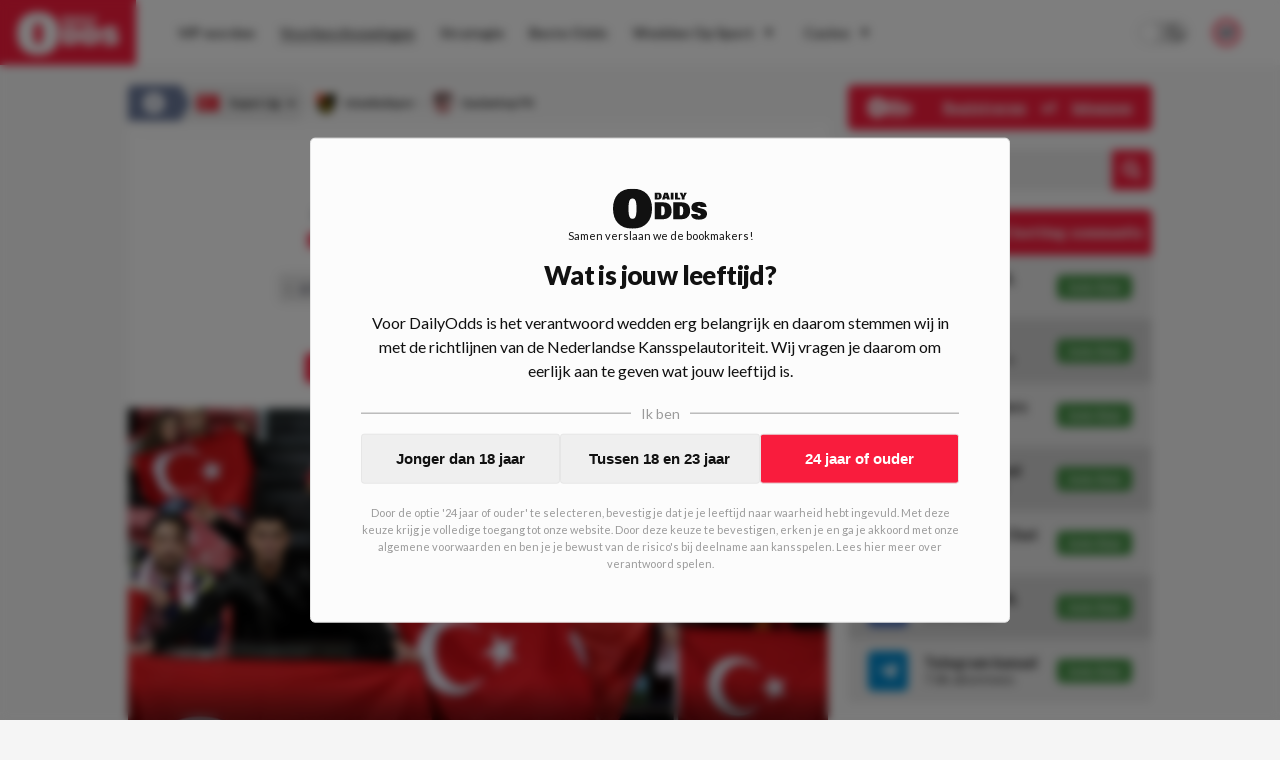

--- FILE ---
content_type: text/html; charset=utf-8
request_url: https://www.dailyodds.com/nl/voorbeschouwing/wedtips-istanbulspor-gaziantep-090123
body_size: 46151
content:
<!DOCTYPE html><html lang="nl"><head><meta charSet="utf-8"/><title>Wedtips Istanbulspor - Gaziantep - DailyOdds.com</title><meta name="description" content="Een wedstrijd in de Turkse competitie waarin wij mogen genieten van 2 teams die in de laatste 5 competitiewedstrijden het slechtst in vorm zijn. Istanbulspor ontvangt Gaziantep in eigen huis en het zal een spannende wedstrijd worden. De teams gaan gelijk aan elkaar op, maar Gaziantep heeft over het algemeen veel meer kwaliteit in huis. Weet de uitploeg alsnog de 3 punten mee te nemen?"/><link rel="canonical" href="https://www.dailyodds.com/nl/voorbeschouwing/wedtips-istanbulspor-gaziantep-090123"/><meta name="viewport" content="minimum-scale=1, initial-scale=1, width=device-width"/><meta name="twitter:card" content="summary_large_image"/><meta name="twitter:site" content="dailyoddsnl"/><meta name="twitter:title" content="Wedtips Istanbulspor - Gaziantep - DailyOdds.com"/><meta name="twitter:description" content="Wat kost gokken jou? Speel bewust 18+!"/><meta name="twitter:image" content="https://img.dailyodds.com/media/Turkije%20Turkse%20fans%20supporters%20vlag%202x1.jpg?&amp;w=1000&amp;h=500&amp;fit=crop"/><meta property="twitter:domain" content="dailyodds.com"/><meta property="twitter:url" content="https://www.dailyodds.com/nl/voorbeschouwing/wedtips-istanbulspor-gaziantep-090123"/><meta property="og:url" content="https://www.dailyodds.com/nl/voorbeschouwing/wedtips-istanbulspor-gaziantep-090123"/><meta property="og:type" content="website"/><meta property="og:title" content="Wedtips Istanbulspor - Gaziantep - DailyOdds.com"/><meta property="og:site_name" content="DailyOdds"/><meta property="og:description" content="Wat kost gokken jou? Speel bewust 18+!"/><meta property="og:image" content="https://img.dailyodds.com/media/Turkije%20Turkse%20fans%20supporters%20vlag%202x1.jpg?&amp;w=1000&amp;h=500&amp;fit=crop"/><meta name="next-head-count" content="18"/><link rel="icon" href="/favicon.ico"/><meta name="theme-color" content="#efefef" media="(prefers-color-scheme: light)"/><meta name="theme-color" content="#1a1a1a" media="(prefers-color-scheme: dark)"/><link rel="preconnect" href="https://p.inno.nl"/><link rel="preconnect" href="https://kratos.dailyodds.com"/><link rel="preload" href="/_next/static/media/4de1fea1a954a5b6.p.woff2" as="font" type="font/woff2" crossorigin="anonymous"/><link rel="preload" href="/_next/static/media/6d664cce900333ee.p.woff2" as="font" type="font/woff2" crossorigin="anonymous"/><link rel="preload" href="/_next/static/media/7ff6869a1704182a.p.woff2" as="font" type="font/woff2" crossorigin="anonymous"/><link rel="preload" href="/_next/static/css/f208e00a7791ef5e.css" as="style"/><link rel="stylesheet" href="/_next/static/css/f208e00a7791ef5e.css" data-n-g=""/><noscript data-n-css=""></noscript><script defer="" nomodule="" src="/_next/static/chunks/polyfills-c67a75d1b6f99dc8.js"></script><script defer="" src="/_next/static/chunks/9360.18822983d1ab0b38.js"></script><script defer="" src="/_next/static/chunks/1058.1cd7b61cbe0afb16.js"></script><script defer="" src="/_next/static/chunks/4584.a6b469986c1ea78e.js"></script><script defer="" src="/_next/static/chunks/3462.d629a1924ff133ca.js"></script><script defer="" src="/_next/static/chunks/7153.1183410a48909bc7.js"></script><script defer="" src="/_next/static/chunks/5999.cafa035dbb52c3d0.js"></script><script defer="" src="/_next/static/chunks/7923.70a06faecbb5214c.js"></script><script defer="" src="/_next/static/chunks/1902.92af79cb7d1760ec.js"></script><script defer="" src="/_next/static/chunks/8411.4e68baf1c40715c2.js"></script><script defer="" src="/_next/static/chunks/4796.96dd9f9b9c14dc5b.js"></script><script defer="" src="/_next/static/chunks/3885.92bf87414935766e.js"></script><script defer="" src="/_next/static/chunks/7800.f2031863662ee5f4.js"></script><script defer="" src="/_next/static/chunks/6888.221f8f14ee1398bd.js"></script><script src="/_next/static/chunks/webpack-b2b3525eff933e28.js" defer=""></script><script src="/_next/static/chunks/framework-14b510dada5cf330.js" defer=""></script><script src="/_next/static/chunks/main-db3aa80e0ff4c354.js" defer=""></script><script src="/_next/static/chunks/pages/_app-1974e20def51a587.js" defer=""></script><script src="/_next/static/chunks/9894-54b8a78ccf9fd9c7.js" defer=""></script><script src="/_next/static/chunks/9796-01dda468317a47b1.js" defer=""></script><script src="/_next/static/chunks/394-e9e9c9a86e5e4d10.js" defer=""></script><script src="/_next/static/chunks/pages/%5B...parts%5D-f01e543c2e6b9db8.js" defer=""></script><script src="/_next/static/3sonp-b9-M3WQCGMtWRFT/_buildManifest.js" defer=""></script><script src="/_next/static/3sonp-b9-M3WQCGMtWRFT/_ssgManifest.js" defer=""></script><style data-styled="" data-styled-version="5.3.5">html{font-size:16px;-webkit-text-size-adjust:100%;-webkit-tap-highlight-color:transparent;text-rendering:optimizeLegibility;text-rendering:optimizeSpeed;-moz-osx-font-smoothing:grayscale;-webkit-font-smoothing:antialiased;background:#f5f5f5;color:#111;}/*!sc*/
html:focus-within{-webkit-scroll-behavior:smooth;-moz-scroll-behavior:smooth;-ms-scroll-behavior:smooth;scroll-behavior:smooth;}/*!sc*/
::-moz-selection{background:#c0dbff;color:#212125;}/*!sc*/
::selection{background:#c0dbff;color:#212125;}/*!sc*/
html,body{font-family:'__Lato_755edb',system-ui,sans-serif,'__Lato_Fallback_755edb';margin:0;padding:0;min-height:100vh;}/*!sc*/
body.fixed{position:fixed;overflow:hidden;}/*!sc*/
*{box-sizing:border-box;outline:none;}/*!sc*/
::before,::after{box-sizing:border-box;margin:0;padding:0;}/*!sc*/
#__next{min-height:100vh;height:100%;display:-webkit-box;display:-webkit-flex;display:-ms-flexbox;display:flex;-webkit-flex-direction:column;-ms-flex-direction:column;flex-direction:column;}/*!sc*/
#CybotCookiebotDialog #CybotCookiebotDialogBodyButtonAccept{margin-top:10px;}/*!sc*/
#CybotCookiebotDialog #CybotCookiebotDialogBody .CybotCookiebotDialogBodyBottomWrapper{display:none;}/*!sc*/
#CybotCookiebotDialog #CybotCookiebotDialogPoweredbyCybot{display:none;}/*!sc*/
#CybotCookiebotDialog #CybotCookiebotDialogBodyContentText{font-size:12px;}/*!sc*/
#CybotCookiebotDialog #CybotCookiebotDialogBodyContentTitle{display:none;}/*!sc*/
data-styled.g1[id="sc-global-iXdncy1"]{content:"sc-global-iXdncy1,"}/*!sc*/
.gQhEyj{width:100%;position:absolute;top:0;color:#111;z-index:1002;height:65px;display:-webkit-box;display:-webkit-flex;display:-ms-flexbox;display:flex;-webkit-box-pack:justify;-webkit-justify-content:space-between;-ms-flex-pack:justify;justify-content:space-between;background-color:#fcfcfc;}/*!sc*/
@media (max-width:68.6875em){.gQhEyj{height:75px;background-color:#F91C3D;}}/*!sc*/
data-styled.g14[id="sc-93acbeca-0"]{content:"gQhEyj,"}/*!sc*/
.fGXgJu{font-weight:700;font-size:13px;line-height:12px;padding-bottom:7px;-webkit-text-decoration:none;text-decoration:none;text-align:center;}/*!sc*/
@media (min-width:68.6875em){.fGXgJu{display:none;}}/*!sc*/
data-styled.g15[id="sc-93acbeca-1"]{content:"fGXgJu,"}/*!sc*/
.bfuPRw{-webkit-text-decoration:none;text-decoration:none;display:-webkit-box;display:-webkit-flex;display:-ms-flexbox;display:flex;-webkit-flex-direction:column;-ms-flex-direction:column;flex-direction:column;background:#F91C3D;color:#fcfcfc;z-index:8;cursor:pointer;height:65px;line-height:65px;-webkit-transition:all 0.07s ease-out;transition:all 0.07s ease-out;}/*!sc*/
.bfuPRw > svg{height:65px;fill:#fcfcfc;padding:12px 0 10px;-webkit-transition:all 0.2s ease-in-out;transition:all 0.2s ease-in-out;}/*!sc*/
@media (min-width:68.6875em){.bfuPRw:hover{background:#6B799A;}}/*!sc*/
.bfuPRw:hover > svg{-webkit-transform:scale(1.07);-ms-transform:scale(1.07);transform:scale(1.07);}/*!sc*/
@media (max-width:68.6875em){.bfuPRw{min-width:185px;height:75px;line-height:75px;}}/*!sc*/
@media (min-width:68.6875em){.bfuPRw{padding:0 17px;margin-right:15px;}}/*!sc*/
data-styled.g16[id="sc-93acbeca-2"]{content:"bfuPRw,"}/*!sc*/
.jenLsi{padding-right:25px;display:-webkit-box;display:-webkit-flex;display:-ms-flexbox;display:flex;-webkit-align-items:center;-webkit-box-align:center;-ms-flex-align:center;align-items:center;-webkit-box-pack:center;-webkit-justify-content:center;-ms-flex-pack:center;justify-content:center;}/*!sc*/
data-styled.g17[id="sc-93acbeca-3"]{content:"jenLsi,"}/*!sc*/
.iBPkHu{color:#fcfcfc;padding-left:30px;display:-webkit-box;display:-webkit-flex;display:-ms-flexbox;display:flex;-webkit-align-items:center;-webkit-box-align:center;-ms-flex-align:center;align-items:center;-webkit-box-pack:center;-webkit-justify-content:center;-ms-flex-pack:center;justify-content:center;cursor:pointer;}/*!sc*/
data-styled.g18[id="sc-93acbeca-4"]{content:"iBPkHu,"}/*!sc*/
.gXDOUu{display:contents;}/*!sc*/
@media (max-width:68.6875em){.gXDOUu{display:none;}}/*!sc*/
data-styled.g19[id="sc-93acbeca-5"]{content:"gXDOUu,"}/*!sc*/
.irSZMh{display:none;}/*!sc*/
@media (max-width:68.6875em){.irSZMh{display:contents;}}/*!sc*/
data-styled.g20[id="sc-93acbeca-6"]{content:"irSZMh,"}/*!sc*/
.kiCqwP{display:block;}/*!sc*/
data-styled.g25[id="sc-5b1c5ac4-3"]{content:"kiCqwP,"}/*!sc*/
.cmFhLx{border:none;background-color:#fcfcfc;margin-bottom:0;}/*!sc*/
.cmFhLx:first-child{margin-top:0;}/*!sc*/
@media (min-width:36em){.cmFhLx:first-child{margin-top:0;padding-top:0;}}/*!sc*/
.lQCZV{border:none;background-color:transparent;margin-bottom:0;}/*!sc*/
.lQCZV:first-child{margin-top:0;}/*!sc*/
@media (min-width:36em){.lQCZV:first-child{margin-top:0;padding-top:0;}}/*!sc*/
.jNMWzx{border:none;background-color:transparent;margin-bottom:25px;}/*!sc*/
.jNMWzx:first-child{margin-top:25px;}/*!sc*/
@media (min-width:36em){.jNMWzx:first-child{margin-top:0;padding-top:0;}}/*!sc*/
.hCEegZ{border:none;background-color:#fcfcfc;margin-bottom:25px;}/*!sc*/
.hCEegZ:first-child{margin-top:25px;}/*!sc*/
@media (min-width:36em){.hCEegZ:first-child{margin-top:0;padding-top:0;}}/*!sc*/
data-styled.g29[id="sc-b15c4b8a-0"]{content:"cmFhLx,lQCZV,jNMWzx,hCEegZ,"}/*!sc*/
.gNYviT{border:none;position:-webkit-sticky !important;position:sticky !important;position:-webkit-sticky !important;top:14px;z-index:4;}/*!sc*/
@media (max-width:36em){.gNYviT{margin-left:20px;margin-right:20px;}}/*!sc*/
data-styled.g31[id="sc-b15c4b8a-3"]{content:"gNYviT,"}/*!sc*/
.ePaHfM{border:none;}/*!sc*/
@media (max-width:36em){.ePaHfM{margin-left:20px;margin-right:20px;}}/*!sc*/
data-styled.g32[id="sc-b15c4b8a-4"]{content:"ePaHfM,"}/*!sc*/
.fsYzKj{border:none;margin-left:-20px;margin-right:-20px;background-color:#fcfcfc;}/*!sc*/
@media (max-width:36em){.fsYzKj{margin-left:0;margin-right:0;}}/*!sc*/
.kVXrpn{border:none;margin-left:-20px;margin-right:-20px;background-color:transparent;}/*!sc*/
@media (max-width:36em){.kVXrpn{margin-left:0;margin-right:0;}}/*!sc*/
data-styled.g34[id="sc-b15c4b8a-6"]{content:"fsYzKj,kVXrpn,"}/*!sc*/
.hJeGQn{border:1px dashed rgba(0,0,255,0.2);border:none;}/*!sc*/
@media (max-width:36em){}/*!sc*/
data-styled.g37[id="sc-b15c4b8a-9"]{content:"hJeGQn,"}/*!sc*/
.kCegCX{padding:0 0 20px 0;display:-webkit-box;display:-webkit-flex;display:-ms-flexbox;display:flex;width:100%;}/*!sc*/
.dXUkI{padding:0 0 18px 0;display:-webkit-box;display:-webkit-flex;display:-ms-flexbox;display:flex;width:100%;}/*!sc*/
data-styled.g39[id="sc-1d8a7bda-0"]{content:"kCegCX,dXUkI,"}/*!sc*/
.kxKRTu{float:left;font-size:12px;font-weight:bold;line-height:14px;display:-webkit-inline-box;display:-webkit-inline-flex;display:-ms-inline-flexbox;display:inline-flex;padding-right:15px;-webkit-align-items:center;-webkit-box-align:center;-ms-flex-align:center;align-items:center;height:17px;-webkit-flex-shrink:0;-ms-flex-negative:0;flex-shrink:0;color:#111;}/*!sc*/
data-styled.g40[id="sc-1d8a7bda-1"]{content:"kxKRTu,"}/*!sc*/
.dhxNWP{border:1px solid transparent;border-top:1px solid #d6d6d6 !important;-webkit-box-flex:1;-webkit-flex-grow:1;-ms-flex-positive:1;flex-grow:1;}/*!sc*/
data-styled.g41[id="sc-1d8a7bda-2"]{content:"dhxNWP,"}/*!sc*/
.eRsyHQ{position:relative;width:100%;margin-top:auto;padding:35px;background-color:#4a5d8b;color:#fcfcfc;}/*!sc*/
@media (max-width:36em){.eRsyHQ{padding:30px;}}/*!sc*/
data-styled.g44[id="sc-83da68b3-0"]{content:"eRsyHQ,"}/*!sc*/
.nxPAO{max-width:1024px;width:100%;margin:0 auto;display:-webkit-box;display:-webkit-flex;display:-ms-flexbox;display:flex;-webkit-flex-direction:column;-ms-flex-direction:column;flex-direction:column;}/*!sc*/
data-styled.g45[id="sc-83da68b3-1"]{content:"nxPAO,"}/*!sc*/
.elSDal{position:relative;display:-webkit-box;display:-webkit-flex;display:-ms-flexbox;display:flex;-webkit-flex-direction:row;-ms-flex-direction:row;flex-direction:row;}/*!sc*/
@media (max-width:48em){.elSDal{-webkit-flex-direction:column;-ms-flex-direction:column;flex-direction:column;}}/*!sc*/
data-styled.g46[id="sc-83da68b3-2"]{content:"elSDal,"}/*!sc*/
.gWazbW{display:-webkit-box;display:-webkit-flex;display:-ms-flexbox;display:flex;-webkit-flex-direction:row;-ms-flex-direction:row;flex-direction:row;-webkit-box-pack:justify;-webkit-justify-content:space-between;-ms-flex-pack:justify;justify-content:space-between;padding-bottom:16px;}/*!sc*/
@media (max-width:48em){.gWazbW > div:last-child{-webkit-flex-direction:row-reverse;-ms-flex-direction:row-reverse;flex-direction:row-reverse;}}/*!sc*/
@media (min-width:48em){.gWazbW{-webkit-box-pack:start;-webkit-justify-content:start;-ms-flex-pack:start;justify-content:start;}.gWazbW > div{width:50%;}}/*!sc*/
@media (max-width:48em){.gWazbW{-webkit-flex-direction:column;-ms-flex-direction:column;flex-direction:column;}.gWazbW > div:not(:last-child){padding-bottom:10px;}}/*!sc*/
data-styled.g47[id="sc-83da68b3-3"]{content:"gWazbW,"}/*!sc*/
.gttfta{display:-webkit-box;display:-webkit-flex;display:-ms-flexbox;display:flex;-webkit-flex-direction:row;-ms-flex-direction:row;flex-direction:row;-webkit-box-pack:justify;-webkit-justify-content:space-between;-ms-flex-pack:justify;justify-content:space-between;}/*!sc*/
@media (min-width:48em){.gttfta > div,.gttfta a{width:50%;}}/*!sc*/
data-styled.g48[id="sc-83da68b3-4"]{content:"gttfta,"}/*!sc*/
.jzpOF{font-weight:600;font-size:14px;display:-webkit-box;display:-webkit-flex;display:-ms-flexbox;display:flex;-webkit-flex-direction:column;-ms-flex-direction:column;flex-direction:column;-webkit-align-items:start;-webkit-box-align:start;-ms-flex-align:start;align-items:start;margin-bottom:10px;}/*!sc*/
.jzpOF img{width:23px;height:23px;margin-left:5px;}/*!sc*/
data-styled.g49[id="sc-83da68b3-5"]{content:"jzpOF,"}/*!sc*/
.huACYS{text-align:left;}/*!sc*/
@media (max-width:48em){.huACYS{margin-bottom:16px;}}/*!sc*/
@media (min-width:48em){.huACYS{width:25%;}}/*!sc*/
.huACYS h3{margin:0 0 16px;padding:0;text-transform:uppercase;font-size:12px;font-weight:900;color:#fcfcfc;}/*!sc*/
.huACYS ul{list-style-type:none;margin:0;padding:0;}/*!sc*/
@media (max-width:36em){.huACYS ul{display:-webkit-box;display:-webkit-flex;display:-ms-flexbox;display:flex;-webkit-box-pack:start;-webkit-justify-content:flex-start;-ms-flex-pack:start;justify-content:flex-start;-webkit-flex-wrap:wrap;-ms-flex-wrap:wrap;flex-wrap:wrap;}}/*!sc*/
.huACYS li{padding:0;margin:0 0 12px;}/*!sc*/
@media (max-width:36em){.huACYS li{margin:0 18px 12px 0;}}/*!sc*/
.huACYS span{color:#fcfcfc;opacity:0.73;}/*!sc*/
.huACYS a{color:rgba(255,255,255,1);-webkit-text-decoration:none;text-decoration:none;padding:0 1px 0px 1px;display:inline-block;opacity:0.87;}/*!sc*/
.huACYS a :hover{opacity:1;}/*!sc*/
.huACYS:last-of-type hr{display:none;}/*!sc*/
.huACYS hr{width:40%;height:1px;margin:10px 0;background-color:rgba(255,255,255,0.4);border:0;}/*!sc*/
data-styled.g50[id="sc-83da68b3-6"]{content:"huACYS,"}/*!sc*/
.bPksPJ{-webkit-box-pack:start;-webkit-justify-content:start;-ms-flex-pack:start;justify-content:start;-webkit-align-items:start;-webkit-box-align:start;-ms-flex-align:start;align-items:start;}/*!sc*/
.bPksPJ a{display:-webkit-inline-box;display:-webkit-inline-flex;display:-ms-inline-flexbox;display:inline-flex;color:#fcfcfc;-webkit-text-decoration:none;text-decoration:none;}/*!sc*/
.bPksPJ a img{width:31px;height:23px;margin-right:20px;}/*!sc*/
data-styled.g51[id="sc-83da68b3-7"]{content:"bPksPJ,"}/*!sc*/
.fKyjfM{display:-webkit-box;display:-webkit-flex;display:-ms-flexbox;display:flex;}/*!sc*/
@media (max-width:48em){.fKyjfM{display:none;}}/*!sc*/
data-styled.g52[id="sc-83da68b3-8"]{content:"fKyjfM,"}/*!sc*/
.LfPOl{display:-webkit-box;display:-webkit-flex;display:-ms-flexbox;display:flex;gap:10px;-webkit-align-items:start;-webkit-box-align:start;-ms-flex-align:start;align-items:start;}/*!sc*/
data-styled.g53[id="sc-83da68b3-9"]{content:"LfPOl,"}/*!sc*/
.ilFlqf{-webkit-transform:translatey(-12px);-ms-transform:translatey(-12px);transform:translatey(-12px);}/*!sc*/
@media (max-width:48em){.ilFlqf{-webkit-transform:translatey(-20px);-ms-transform:translatey(-20px);transform:translatey(-20px);}}/*!sc*/
data-styled.g54[id="sc-83da68b3-10"]{content:"ilFlqf,"}/*!sc*/
.bJUSct{position:fixed !important;background:rgba(0,0,0,0.37);top:0;left:0;right:0;bottom:0;z-index:1001;display:-webkit-box;display:-webkit-flex;display:-ms-flexbox;display:flex;-webkit-flex-direction:row;-ms-flex-direction:row;flex-direction:row;-webkit-align-items:center;-webkit-box-align:center;-ms-flex-align:center;align-items:center;-webkit-box-pack:center;-webkit-justify-content:center;-ms-flex-pack:center;justify-content:center;height:100%;-webkit-transition:all 0.2s ease-in-out;transition:all 0.2s ease-in-out;opacity:0;pointer-events:none;}/*!sc*/
data-styled.g56[id="sc-64c4ce06-0"]{content:"bJUSct,"}/*!sc*/
.cIAmTM{font-weight:900;font-size:14px;display:-webkit-box;display:-webkit-flex;display:-ms-flexbox;display:flex;-webkit-box-pack:justify;-webkit-justify-content:space-between;-ms-flex-pack:justify;justify-content:space-between;-webkit-align-items:center;-webkit-box-align:center;-ms-flex-align:center;align-items:center;height:45px;background-color:#F91C3D;color:#f5f5f5;border-radius:5px;padding:0 20px;}/*!sc*/
@media (max-width:68.6875em){.cIAmTM{background-color:transparent;color:#111;}}/*!sc*/
data-styled.g57[id="sc-c3663760-0"]{content:"cIAmTM,"}/*!sc*/
.ckzTHF{opacity:1;color:#fcfcfc;display:-webkit-box;display:-webkit-flex;display:-ms-flexbox;display:flex;-webkit-align-items:center;-webkit-box-align:center;-ms-flex-align:center;align-items:center;-webkit-box-pack:center;-webkit-justify-content:center;-ms-flex-pack:center;justify-content:center;padding-left:5px;}/*!sc*/
.ckzTHF > svg{height:20px;}/*!sc*/
.ckzTHF > svg path{fill:#111;}/*!sc*/
data-styled.g60[id="sc-7e057ffc-0"]{content:"ckzTHF,"}/*!sc*/
.dCReIC{position:relative;display:-webkit-box;display:-webkit-flex;display:-ms-flexbox;display:flex;-webkit-flex-direction:row;-ms-flex-direction:row;flex-direction:row;-webkit-box-pack:center;-webkit-justify-content:center;-ms-flex-pack:center;justify-content:center;width:100%;background:#fcfcfc;height:65px;-webkit-align-items:center;-webkit-box-align:center;-ms-flex-align:center;align-items:center;-webkit-transition:all 0.1s ease-out;transition:all 0.1s ease-out;}/*!sc*/
@media (max-width:68.6875em){.dCReIC{-webkit-box-pack:start;-webkit-justify-content:start;-ms-flex-pack:start;justify-content:start;height:calc(100% - 75px);-webkit-flex-direction:column;-ms-flex-direction:column;flex-direction:column;width:70vw;position:absolute;top:0;left:0;-webkit-align-items:flex-start;-webkit-box-align:flex-start;-ms-flex-align:flex-start;align-items:flex-start;padding:20px;border:1px solid #e6e6e6;}}/*!sc*/
@media (min-width:68.6875em){.dCReIC{max-width:calc(100vw - 166px);}}/*!sc*/
data-styled.g61[id="sc-7e057ffc-1"]{content:"dCReIC,"}/*!sc*/
.cTvsIX{display:-webkit-box;display:-webkit-flex;display:-ms-flexbox;display:flex;-webkit-flex-direction:column;-ms-flex-direction:column;flex-direction:column;}/*!sc*/
@media (min-width:68.6875em){.cTvsIX{display:-webkit-box;display:-webkit-flex;display:-ms-flexbox;display:flex;-webkit-flex-direction:row;-ms-flex-direction:row;flex-direction:row;-webkit-box-pack:start;-webkit-justify-content:start;-ms-flex-pack:start;justify-content:start;width:1177px;padding-right:185px;}}/*!sc*/
@media (max-width:1280px){.cTvsIX{padding-right:145px;}}/*!sc*/
@media (max-width:75em){.cTvsIX{padding-right:65px;}}/*!sc*/
@media (max-width:68.6875em){.cTvsIX{padding-right:unset;}}/*!sc*/
@media (max-width:68.6875em){.cTvsIX{width:100%;max-height:82%;overflow-y:auto;}}/*!sc*/
data-styled.g62[id="sc-7e057ffc-2"]{content:"cTvsIX,"}/*!sc*/
.dzHzGe{width:40px;display:-webkit-box;display:-webkit-flex;display:-ms-flexbox;display:flex;-webkit-box-pack:center;-webkit-justify-content:center;-ms-flex-pack:center;justify-content:center;-webkit-align-items:center;-webkit-box-align:center;-ms-flex-align:center;align-items:center;color:#2b2b2b;}/*!sc*/
@media (min-width:68.6875em){.dzHzGe{display:none;}}/*!sc*/
data-styled.g63[id="sc-7e057ffc-3"]{content:"dzHzGe,"}/*!sc*/
.fEJpRf{width:20px;font-size:10px;margin-left:5px;}/*!sc*/
@media (max-width:68.6875em){.fEJpRf{display:none;}}/*!sc*/
@media (min-width:68.6875em){.fEJpRf{display:inline;}}/*!sc*/
data-styled.g64[id="sc-7e057ffc-4"]{content:"fEJpRf,"}/*!sc*/
.eSlDDc{color:#2b2b2b;font-style:normal;font-weight:bold;font-size:14px;-webkit-text-decoration:none;text-decoration:none;text-align:start;-webkit-align-items:center;-webkit-box-align:center;-ms-flex-align:center;align-items:center;padding:4px 12px;position:relative;-webkit-transition:all 0.1s ease-out;transition:all 0.1s ease-out;display:-webkit-box;display:-webkit-flex;display:-ms-flexbox;display:flex;}/*!sc*/
@media (max-width:68.6875em){.eSlDDc{padding:12px 16px;}}/*!sc*/
@media (min-width:68.6875em){.eSlDDc{margin:6px 1px 6px 0;text-align:center;}.eSlDDc > div{border-bottom:1px solid transparent;}.eSlDDc > div:hover{border-bottom:1px solid #2b2b2b !important;}}/*!sc*/
data-styled.g65[id="sc-7e057ffc-5"]{content:"eSlDDc,"}/*!sc*/
.lfPCwk{display:-webkit-box;display:-webkit-flex;display:-ms-flexbox;display:flex;-webkit-flex-direction:column;-ms-flex-direction:column;flex-direction:column;z-index:100000;}/*!sc*/
@media (min-width:68.6875em){.lfPCwk{position:absolute;right:40px;}}/*!sc*/
@media (max-width:68.6875em){.lfPCwk{display:-webkit-box;display:-webkit-flex;display:-ms-flexbox;display:flex;position:absolute;bottom:20px;left:0;padding:0 20px 10px 35px;}}/*!sc*/
data-styled.g66[id="sc-7e057ffc-6"]{content:"lfPCwk,"}/*!sc*/
.fzkOZc{display:-webkit-box;display:-webkit-flex;display:-ms-flexbox;display:flex;-webkit-box-pack:center;-webkit-justify-content:center;-ms-flex-pack:center;justify-content:center;-webkit-align-items:center;-webkit-box-align:center;-ms-flex-align:center;align-items:center;color:#2b2b2b;}/*!sc*/
@media (max-width:68.6875em){.fzkOZc{display:none;}}/*!sc*/
data-styled.g69[id="sc-7e057ffc-9"]{content:"fzkOZc,"}/*!sc*/
.iaiRBM{position:relative;display:-webkit-box;display:-webkit-flex;display:-ms-flexbox;display:flex;-webkit-box-pack:justify;-webkit-justify-content:space-between;-ms-flex-pack:justify;justify-content:space-between;width:100%;-webkit-align-items:center;-webkit-box-align:center;-ms-flex-align:center;align-items:center;}/*!sc*/
data-styled.g71[id="sc-7e057ffc-11"]{content:"iaiRBM,"}/*!sc*/
.brRIXH{position:absolute;border-bottom:1px solid transparent;width:100%;bottom:-1px;}/*!sc*/
.jyUyul{position:absolute;border-bottom:1px solid #2b2b2b;width:100%;bottom:-1px;}/*!sc*/
data-styled.g72[id="sc-7e057ffc-12"]{content:"brRIXH,jyUyul,"}/*!sc*/
.dalAOa{position:absolute;background-color:#fcfcfc;min-width:180px;color:#fff;-webkit-transform:none;-ms-transform:none;transform:none;z-index:9999;-webkit-filter:drop-shadow(0px 0px 4px rgba(0,0,0,0.05));filter:drop-shadow(0px 0px 4px rgba(0,0,0,0.05));display:none;}/*!sc*/
@media (max-width:68.6875em){.dalAOa{display:none;}}/*!sc*/
.iZoAPh{position:absolute;background-color:#fcfcfc;min-width:180px;color:#fff;-webkit-transform:translate(100%,-38px);-ms-transform:translate(100%,-38px);transform:translate(100%,-38px);z-index:9999;-webkit-filter:drop-shadow(0px 0px 4px rgba(0,0,0,0.05));filter:drop-shadow(0px 0px 4px rgba(0,0,0,0.05));display:none;}/*!sc*/
@media (max-width:68.6875em){.iZoAPh{display:none;}}/*!sc*/
data-styled.g73[id="sc-7e057ffc-13"]{content:"dalAOa,iZoAPh,"}/*!sc*/
@media (min-width:68.6875em){.kXmjfz{display:none;}}/*!sc*/
data-styled.g74[id="sc-7e057ffc-14"]{content:"kXmjfz,"}/*!sc*/
.fuoomO{display:-webkit-box;display:-webkit-flex;display:-ms-flexbox;display:flex;-webkit-align-items:center;-webkit-box-align:center;-ms-flex-align:center;align-items:center;}/*!sc*/
@media (max-width:68.6875em){.fuoomO{display:none;}}/*!sc*/
data-styled.g75[id="sc-7e057ffc-15"]{content:"fuoomO,"}/*!sc*/
.bKguSb{padding-right:25px;}/*!sc*/
@media (min-width:1099px) and (max-width:1250px){.bKguSb{display:none;}}/*!sc*/
data-styled.g76[id="sc-7e057ffc-16"]{content:"bKguSb,"}/*!sc*/
.hSJYpi{display:-webkit-box;display:-webkit-flex;display:-ms-flexbox;display:flex;-webkit-box-pack:justify;-webkit-justify-content:space-between;-ms-flex-pack:justify;justify-content:space-between;width:100%;}/*!sc*/
data-styled.g77[id="sc-7e057ffc-17"]{content:"hSJYpi,"}/*!sc*/
.fyHfCe{position:relative;height:100%;width:100%;}/*!sc*/
@media (max-width:68.6875em){.fyHfCe{display:none;}}/*!sc*/
data-styled.g78[id="sc-eeb3ba17-0"]{content:"fyHfCe,"}/*!sc*/
.kRfHCu{position:fixed;padding:20px 20px;max-height:90%;display:-webkit-box;display:-webkit-flex;display:-ms-flexbox;display:flex;-webkit-flex-direction:column;-ms-flex-direction:column;flex-direction:column;background-color:#fcfcfc;border:1px solid #e6e6e6;border-radius:5px;}/*!sc*/
@media (max-width:68.6875em){.kRfHCu{top:0;left:0;right:0;margin:40px 20px;}}/*!sc*/
@media (min-width:68.6875em){.kRfHCu{top:50%;left:50%;-webkit-transform:translate(-50%,-50%);-ms-transform:translate(-50%,-50%);transform:translate(-50%,-50%);min-height:600px;min-width:900px;}}/*!sc*/
data-styled.g80[id="sc-eeb3ba17-2"]{content:"kRfHCu,"}/*!sc*/
.jzLNND{position:relative;overflow-y:auto;max-height:0%;}/*!sc*/
data-styled.g81[id="sc-eeb3ba17-3"]{content:"jzLNND,"}/*!sc*/
.bQdbey{display:-webkit-box;display:-webkit-flex;display:-ms-flexbox;display:flex;-webkit-box-pack:justify;-webkit-justify-content:space-between;-ms-flex-pack:justify;justify-content:space-between;-webkit-align-items:start;-webkit-box-align:start;-ms-flex-align:start;align-items:start;margin-bottom:20px;}/*!sc*/
data-styled.g82[id="sc-eeb3ba17-4"]{content:"bQdbey,"}/*!sc*/
.wyQTY{cursor:pointer;}/*!sc*/
data-styled.g83[id="sc-eeb3ba17-5"]{content:"wyQTY,"}/*!sc*/
.hetBzT{text-align:center;font-weight:500;font-size:12px;margin-bottom:15px;color:#343434;}/*!sc*/
@media (min-width:68.6875em){.hetBzT{min-height:100px;display:-webkit-box;display:-webkit-flex;display:-ms-flexbox;display:flex;-webkit-box-pack:center;-webkit-justify-content:center;-ms-flex-pack:center;justify-content:center;-webkit-align-items:center;-webkit-box-align:center;-ms-flex-align:center;align-items:center;}}/*!sc*/
data-styled.g84[id="sc-eeb3ba17-6"]{content:"hetBzT,"}/*!sc*/
.fRmdog{height:30px;display:-webkit-box;display:-webkit-flex;display:-ms-flexbox;display:flex;-webkit-flex-direction:row;-ms-flex-direction:row;flex-direction:row;-webkit-align-items:center;-webkit-box-align:center;-ms-flex-align:center;align-items:center;margin:0 auto;border-radius:5px;overflow:hidden;float:right;width:100%;}/*!sc*/
@media (min-width:68.6875em){.fRmdog{height:40px;}}/*!sc*/
@media (max-width:68.6875em){.fRmdog{max-width:200px;}}/*!sc*/
data-styled.g92[id="sc-eeb3ba17-14"]{content:"fRmdog,"}/*!sc*/
.bCtkHE{min-width:100px;background-color:#e6e6e6;color:#111;font-size:16px;padding:10px 10px 10px 20px;-webkit-flex:2;-ms-flex:2;flex:2;border:0;}/*!sc*/
.bCtkHE::-webkit-input-placeholder{color:#646464;}/*!sc*/
.bCtkHE::-moz-placeholder{color:#646464;}/*!sc*/
.bCtkHE:-ms-input-placeholder{color:#646464;}/*!sc*/
.bCtkHE::placeholder{color:#646464;}/*!sc*/
@media (min-width:68.6875em){.bCtkHE{height:100%;}}/*!sc*/
data-styled.g93[id="sc-eeb3ba17-15"]{content:"bCtkHE,"}/*!sc*/
.UwGGX{min-width:100px;background-color:#e6e6e6;color:#111;font-size:16px;padding:10px 10px 10px 20px;-webkit-flex:2;-ms-flex:2;flex:2;border:0;color:#646464;cursor:pointer;}/*!sc*/
.UwGGX::-webkit-input-placeholder{color:#646464;}/*!sc*/
.UwGGX::-moz-placeholder{color:#646464;}/*!sc*/
.UwGGX:-ms-input-placeholder{color:#646464;}/*!sc*/
.UwGGX::placeholder{color:#646464;}/*!sc*/
@media (min-width:68.6875em){.UwGGX{height:100%;}}/*!sc*/
data-styled.g94[id="sc-eeb3ba17-16"]{content:"UwGGX,"}/*!sc*/
.kCCRwu{width:30px;height:100%;background-color:#F91C3D;border:0;display:-webkit-inline-box;display:-webkit-inline-flex;display:-ms-inline-flexbox;display:inline-flex;-webkit-box-pack:center;-webkit-justify-content:center;-ms-flex-pack:center;justify-content:center;-webkit-align-items:center;-webkit-box-align:center;-ms-flex-align:center;align-items:center;margin:0;}/*!sc*/
.kCCRwu svg{-webkit-transform:scale(-1,1);-ms-transform:scale(-1,1);transform:scale(-1,1);height:14px;width:14px;}/*!sc*/
@media (min-width:68.6875em){.kCCRwu{width:40px;height:40px;}.kCCRwu svg{height:18px;width:18px;}}/*!sc*/
data-styled.g95[id="sc-eeb3ba17-17"]{content:"kCCRwu,"}/*!sc*/
.UPQAR{-webkit-box-pack:start;-webkit-justify-content:start;-ms-flex-pack:start;justify-content:start;border-radius:5px;z-index:50;max-width:304px;}/*!sc*/
data-styled.g96[id="sc-eeb3ba17-18"]{content:"UPQAR,"}/*!sc*/
.DbDtE{position:relative;padding:2px 2px 2px 7px;display:-webkit-inline-box;display:-webkit-inline-flex;display:-ms-inline-flexbox;display:inline-flex;-webkit-flex-direction:row;-ms-flex-direction:row;flex-direction:row;-webkit-box-pack:justify;-webkit-justify-content:space-between;-ms-flex-pack:justify;justify-content:space-between;-webkit-align-items:center;-webkit-box-align:center;-ms-flex-align:center;align-items:center;background-color:#e6e6e6;border-radius:5px;border:0;font-size:12px;font-weight:700;-webkit-text-decoration:none;text-decoration:none;height:30px;}/*!sc*/
data-styled.g101[id="sc-e28ba7ec-0"]{content:"DbDtE,"}/*!sc*/
.bXDYTQ{color:#8c8c8c;}/*!sc*/
data-styled.g102[id="sc-e28ba7ec-1"]{content:"bXDYTQ,"}/*!sc*/
.prBAN{color:#0d112b;width:40px;display:-webkit-box;display:-webkit-flex;display:-ms-flexbox;display:flex;-webkit-box-pack:center;-webkit-justify-content:center;-ms-flex-pack:center;justify-content:center;}/*!sc*/
data-styled.g103[id="sc-e28ba7ec-2"]{content:"prBAN,"}/*!sc*/
.bDAjkj{position:relative;height:18px;width:44px;margin:3px;padding:3px;border-radius:3px;overflow:hidden;}/*!sc*/
.bDAjkj img{height:100%;width:100%;object-fit:contain;}/*!sc*/
data-styled.g104[id="sc-e28ba7ec-3"]{content:"bDAjkj,"}/*!sc*/
.eZDqck{position:relative;width:42px;height:42px;padding:0;display:-webkit-inline-box;display:-webkit-inline-flex;display:-ms-inline-flexbox;display:inline-flex;-webkit-flex-direction:column;-ms-flex-direction:column;flex-direction:column;background-color:#fcfcfc;border-radius:6px;border:0;font-family:inherit;-webkit-text-decoration:none;text-decoration:none;overflow:hidden;cursor:pointer;}/*!sc*/
@media (max-width:36em){.eZDqck{width:42px;height:42px;}.sc-2040c7d6-0 + .sc-2040c7d6-0{margin-left:18px;}}/*!sc*/
@media (min-width:36em){.eZDqck{width:42px;height:42px;}.sc-2040c7d6-0 + .sc-2040c7d6-0{margin-left:23px;}}/*!sc*/
data-styled.g109[id="sc-2040c7d6-0"]{content:"eZDqck,"}/*!sc*/
.dcNDFL{height:26px;margin:auto;display:-webkit-box;display:-webkit-flex;display:-ms-flexbox;display:flex;-webkit-box-pack:center;-webkit-justify-content:center;-ms-flex-pack:center;justify-content:center;-webkit-align-items:center;-webkit-box-align:center;-ms-flex-align:center;align-items:center;font-weight:700;font-size:12px;line-height:14px;color:#0d112b;}/*!sc*/
data-styled.g110[id="sc-2040c7d6-1"]{content:"dcNDFL,"}/*!sc*/
.uTuHs{height:16px;width:100%;margin:auto 0 0;padding:2px;display:-webkit-inline-box;display:-webkit-inline-flex;display:-ms-inline-flexbox;display:inline-flex;-webkit-box-pack:center;-webkit-justify-content:center;-ms-flex-pack:center;justify-content:center;-webkit-align-items:center;-webkit-box-align:center;-ms-flex-align:center;align-items:center;}/*!sc*/
.uTuHs img{width:100%;height:100%;object-fit:contain;}/*!sc*/
data-styled.g111[id="sc-2040c7d6-2"]{content:"uTuHs,"}/*!sc*/
.bCDSMj{position:relative;-webkit-box-pack:justify;-webkit-justify-content:space-between;-ms-flex-pack:justify;justify-content:space-between;-webkit-align-items:center;-webkit-box-align:center;-ms-flex-align:center;align-items:center;min-height:30px;width:100%;background-color:#e6e6e6;border-radius:5px;display:-webkit-inline-box;display:-webkit-inline-flex;display:-ms-inline-flexbox;display:inline-flex;-webkit-flex-direction:row;-ms-flex-direction:row;flex-direction:row;overflow:hidden;padding:10px 15px;}/*!sc*/
data-styled.g112[id="sc-354674e4-0"]{content:"bCDSMj,"}/*!sc*/
.gmzPmx{width:100%;font-weight:500;margin:0 15px;font-size:12px;line-height:14px;color:#0d112b;-webkit-align-items:center;-webkit-box-align:center;-ms-flex-align:center;align-items:center;display:-webkit-box;display:-webkit-flex;display:-ms-flexbox;display:flex;}/*!sc*/
@media (min-width:36em){.gmzPmx{font-size:14px;}}/*!sc*/
data-styled.g113[id="sc-354674e4-1"]{content:"gmzPmx,"}/*!sc*/
.iywTaJ{min-width:42px;}/*!sc*/
data-styled.g114[id="sc-354674e4-2"]{content:"iywTaJ,"}/*!sc*/
.dVlA-Do{background-color:rgba(66,144,66,1);color:#f5f5f5;border-radius:5px;min-width:82px;height:24px;display:-webkit-box;display:-webkit-flex;display:-ms-flexbox;display:flex;-webkit-box-pack:center;-webkit-justify-content:center;-ms-flex-pack:center;justify-content:center;-webkit-align-items:center;-webkit-box-align:center;-ms-flex-align:center;align-items:center;font-weight:900;font-size:12px;line-height:12px;}/*!sc*/
data-styled.g115[id="sc-83600822-0"]{content:"dVlA-Do,"}/*!sc*/
.jYSUyy{display:-webkit-box;display:-webkit-flex;display:-ms-flexbox;display:flex;height:25px;width:50px;position:relative;cursor:pointer;}/*!sc*/
.jYSUyy svg{position:absolute;z-index:0;height:25px;width:50px;}/*!sc*/
data-styled.g132[id="sc-5a829a98-0"]{content:"jYSUyy,"}/*!sc*/
.bjnpQK{position:absolute;-webkit-transition:all 1s ease-in-out;transition:all 1s ease-in-out;z-index:1;margin:3px 2px;right:19px;}/*!sc*/
.bjnpQK svg{height:19px;width:19px;fill:#2e2e2e;}/*!sc*/
data-styled.g133[id="sc-5a829a98-1"]{content:"bjnpQK,"}/*!sc*/
.jwpDSx{display:-webkit-box;display:-webkit-flex;display:-ms-flexbox;display:flex;height:34px;width:40px;position:relative;cursor:pointer;}/*!sc*/
.jwpDSx svg{position:absolute;z-index:0;height:39px;width:53px;}/*!sc*/
data-styled.g134[id="sc-47ec5c1e-0"]{content:"jwpDSx,"}/*!sc*/
.iTHKKy{position:absolute;-webkit-transition:all 1s ease-in-out;transition:all 1s ease-in-out;z-index:1;margin:3px 2px;bottom:17px;right:8px;}/*!sc*/
.iTHKKy svg{height:19px;width:19px;fill:#f5f5f5;}/*!sc*/
data-styled.g135[id="sc-47ec5c1e-1"]{content:"iTHKKy,"}/*!sc*/
.eaIGvz{position:absolute;-webkit-transition:all 1s ease-in-out;transition:all 1s ease-in-out;z-index:1;font-size:14px;bottom:4px;color:#444444;left:6px;}/*!sc*/
data-styled.g136[id="sc-47ec5c1e-2"]{content:"eaIGvz,"}/*!sc*/
.hpcSXI{padding:0px;margin:0px;min-height:100%;-webkit-box-flex:1;-webkit-flex-grow:1;-ms-flex-positive:1;flex-grow:1;display:-webkit-box;display:-webkit-flex;display:-ms-flexbox;display:flex;-webkit-flex-direction:column;-ms-flex-direction:column;flex-direction:column;padding-top:calc(65px);}/*!sc*/
@media (max-width:68.6875em){.hpcSXI{padding-top:calc(75px);}}/*!sc*/
data-styled.g137[id="sc-148ec801-0"]{content:"hpcSXI,"}/*!sc*/
.cYMbjX{display:-webkit-box;display:-webkit-flex;display:-ms-flexbox;display:flex;width:100%;padding:0 20px 20px 20px;margin:0 auto 0 auto;}/*!sc*/
@media (min-width:36em){.cYMbjX{padding-top:20px;}}/*!sc*/
@media (max-width:36em){.cYMbjX{padding:0px;}}/*!sc*/
data-styled.g138[id="sc-148ec801-1"]{content:"cYMbjX,"}/*!sc*/
.lnvioO{display:-webkit-box;display:-webkit-flex;display:-ms-flexbox;display:flex;-webkit-flex-direction:column;-ms-flex-direction:column;flex-direction:column;width:100%;max-width:1024px;margin:0 auto 0 auto;box-sizing:border-box;}/*!sc*/
data-styled.g139[id="sc-3f4c1e1e-0"]{content:"lnvioO,"}/*!sc*/
.ccUTtO{display:-webkit-box;display:-webkit-flex;display:-ms-flexbox;display:flex;-webkit-flex-direction:row;-ms-flex-direction:row;flex-direction:row;width:100%;}/*!sc*/
@media (max-width:68.6875em){.ccUTtO{-webkit-flex-direction:column;-ms-flex-direction:column;flex-direction:column;}}/*!sc*/
data-styled.g140[id="sc-3f4c1e1e-1"]{content:"ccUTtO,"}/*!sc*/
.iRxgiv{display:-webkit-box;display:-webkit-flex;display:-ms-flexbox;display:flex;-webkit-flex-direction:column;-ms-flex-direction:column;flex-direction:column;width:calc(100% - 304px - 20px);padding:20px;padding-top:0;-webkit-flex:1 0 auto;-ms-flex:1 0 auto;flex:1 0 auto;border-radius:3px;background:#f5f5f5;}/*!sc*/
@media (max-width:68.6875em){.iRxgiv{width:100%;}}/*!sc*/
@media (min-width:36em){.iRxgiv{background:#fcfcfc;border-radius:5px;overflow:hidden;}}/*!sc*/
@media (max-width:36em){.iRxgiv{padding:20px 0;padding-top:0px;}}/*!sc*/
data-styled.g141[id="sc-3f4c1e1e-2"]{content:"iRxgiv,"}/*!sc*/
.cFJoNi{width:100%;}/*!sc*/
@media (max-width:36em){.cFJoNi{width:90%;margin-left:20px;margin-right:20px;}}/*!sc*/
data-styled.g142[id="sc-b383745f-0"]{content:"cFJoNi,"}/*!sc*/
.jMtGet{width:304px;margin-left:20px;display:-webkit-box;display:-webkit-flex;display:-ms-flexbox;display:flex;-webkit-flex-direction:column;-ms-flex-direction:column;flex-direction:column;}/*!sc*/
@media (max-width:68.6875em){.jMtGet{display:none;}}/*!sc*/
.jMtGet > .sc-b383745f-0:not(:last-child){margin-bottom:20px;}/*!sc*/
@media (max-width:36em){.jMtGet > .sc-b383745f-0{margin-bottom:20px;}}/*!sc*/
data-styled.g143[id="sc-b383745f-1"]{content:"jMtGet,"}/*!sc*/
.AKkEH{z-index:4;position:relative;}/*!sc*/
data-styled.g160[id="sc-6e72c48e-12"]{content:"AKkEH,"}/*!sc*/
.ivmImd{margin-bottom:-20px;}/*!sc*/
data-styled.g166[id="sc-6e72c48e-18"]{content:"ivmImd,"}/*!sc*/
.dMKZFK .sc-b15c4b8a-0:last-child{margin-bottom:0;padding-bottom:0;}/*!sc*/
data-styled.g176[id="sc-6e72c48e-28"]{content:"dMKZFK,"}/*!sc*/
.fctdJC{-webkit-text-decoration:none !important;text-decoration:none !important;}/*!sc*/
data-styled.g296[id="sc-a3a43ba7-0"]{content:"fctdJC,"}/*!sc*/
.jJwsQH{padding:0 0 25px;display:-webkit-box;display:-webkit-flex;display:-ms-flexbox;display:flex;width:100%;padding:0 20px 12px;}/*!sc*/
data-styled.g297[id="sc-a3a43ba7-1"]{content:"jJwsQH,"}/*!sc*/
.CqoBd{margin-right:auto;font-weight:900;font-size:10px;line-height:18px;padding:0px 4px;text-transform:uppercase;border-radius:3px;color:#f5f5f5;background:#F91C3D;}/*!sc*/
data-styled.g298[id="sc-a3a43ba7-2"]{content:"CqoBd,"}/*!sc*/
.hXZguZ{float:left;font-size:14px;font-weight:bold;line-height:16px;display:-webkit-inline-box;display:-webkit-inline-flex;display:-ms-inline-flexbox;display:inline-flex;padding-right:15px;-webkit-align-items:center;-webkit-box-align:center;-ms-flex-align:center;align-items:center;height:17px;-webkit-flex-shrink:0;-ms-flex-negative:0;flex-shrink:0;color:#0d112b;}/*!sc*/
data-styled.g299[id="sc-a3a43ba7-3"]{content:"hXZguZ,"}/*!sc*/
.hGlHfw{margin-right:20px;}/*!sc*/
data-styled.g300[id="sc-a3a43ba7-4"]{content:"hGlHfw,"}/*!sc*/
.jecGIw{position:relative;border-radius:2px;overflow:hidden;padding:0;margin:2px 0 0 0;display:-webkit-inline-box;display:-webkit-inline-flex;display:-ms-inline-flexbox;display:inline-flex;-webkit-box-pack:start;-webkit-justify-content:start;-ms-flex-pack:start;justify-content:start;-webkit-align-items:start;-webkit-box-align:start;-ms-flex-align:start;align-items:start;margin-top:4px;}/*!sc*/
data-styled.g301[id="sc-a3a43ba7-5"]{content:"jecGIw,"}/*!sc*/
.fSJFnT{font-weight:400;font-size:12px;line-height:16px;margin-top:6px;color:#989898;}/*!sc*/
data-styled.g302[id="sc-a3a43ba7-6"]{content:"fSJFnT,"}/*!sc*/
.kRJVTK{-webkit-flex:10;-ms-flex:10;flex:10;display:-webkit-box;display:-webkit-flex;display:-ms-flexbox;display:flex;-webkit-flex-direction:column;-ms-flex-direction:column;flex-direction:column;position:relative;padding-right:15px;-webkit-transform:translateY(-1px);-ms-transform:translateY(-1px);transform:translateY(-1px);}/*!sc*/
data-styled.g303[id="sc-a3a43ba7-7"]{content:"kRJVTK,"}/*!sc*/
.eJlJjK{position:relative;font-weight:400;font-size:16px;line-height:22px;color:#0d112b;margin:0 0 13px 0;padding:0;display:-webkit-box;-webkit-box-orient:vertical;-webkit-line-clamp:2;overflow:hidden;}/*!sc*/
@media (min-width:48em){.eJlJjK{margin:0 0 7px 0;}}/*!sc*/
data-styled.g304[id="sc-a3a43ba7-8"]{content:"eJlJjK,"}/*!sc*/
.iGXpHl{background-color:#fcfcfc;display:-webkit-box;display:-webkit-flex;display:-ms-flexbox;display:flex;-webkit-flex-direction:row;-ms-flex-direction:row;flex-direction:row;-webkit-align-items:stretch;-webkit-box-align:stretch;-ms-flex-align:stretch;align-items:stretch;-webkit-transition:all 0.17s ease-out;transition:all 0.17s ease-out;cursor:pointer;-webkit-text-decoration:none;text-decoration:none;padding:15px 20px;}/*!sc*/
@media (max-width:36em){.iGXpHl{background-color:#f5f5f5;}}/*!sc*/
.iGXpHl:last-child{border-bottom:none;}/*!sc*/
.iGXpHl:hover{cursor:pointer;}/*!sc*/
.iGXpHl:hover .sc-a3a43ba7-8{-webkit-transform:translate(0px,0px);-ms-transform:translate(0px,0px);transform:translate(0px,0px);}/*!sc*/
data-styled.g305[id="sc-a3a43ba7-9"]{content:"iGXpHl,"}/*!sc*/
.cCqjXa{position:relative;height:70px;width:120px;object-fit:cover;border-radius:5px;margin-right:10px;}/*!sc*/
@media (max-width:48em){.cCqjXa{display:none;}}/*!sc*/
data-styled.g306[id="sc-a3a43ba7-10"]{content:"cCqjXa,"}/*!sc*/
.bxElUI{position:relative;}/*!sc*/
data-styled.g307[id="sc-a3a43ba7-11"]{content:"bxElUI,"}/*!sc*/
.jbbbhz{display:-webkit-box;display:-webkit-flex;display:-ms-flexbox;display:flex;-webkit-flex-direction:column;-ms-flex-direction:column;flex-direction:column;background-color:#fcfcfc;}/*!sc*/
@media (max-width:36em){.jbbbhz{background-color:#f5f5f5;}}/*!sc*/
data-styled.g308[id="sc-a3a43ba7-12"]{content:"jbbbhz,"}/*!sc*/
.lcfAVP{display:-webkit-box;display:-webkit-flex;display:-ms-flexbox;display:flex;-webkit-box-pack:justify;-webkit-justify-content:space-between;-ms-flex-pack:justify;justify-content:space-between;-webkit-align-items:center;-webkit-box-align:center;-ms-flex-align:center;align-items:center;padding:12px 20px;-webkit-text-decoration:none;text-decoration:none;}/*!sc*/
data-styled.g405[id="sc-c76bdb14-0"]{content:"lcfAVP,"}/*!sc*/
.kphQWx{display:-webkit-box;display:-webkit-flex;display:-ms-flexbox;display:flex;-webkit-flex-direction:column;-ms-flex-direction:column;flex-direction:column;-webkit-align-items:flex-start;-webkit-box-align:flex-start;-ms-flex-align:flex-start;align-items:flex-start;width:100%;padding:0 16px;row-gap:4px;}/*!sc*/
data-styled.g406[id="sc-c76bdb14-1"]{content:"kphQWx,"}/*!sc*/
.gSITqQ{max-width:40px;max-height:40px;border-radius:5px;background:rgb(28,161,240);padding:10px;display:-webkit-box;display:-webkit-flex;display:-ms-flexbox;display:flex;-webkit-box-pack:center;-webkit-justify-content:center;-ms-flex-pack:center;justify-content:center;}/*!sc*/
.gSITqQ svg{height:20px;}/*!sc*/
.gSITqQ path{fill:#fff;}/*!sc*/
.yENVP{max-width:40px;max-height:40px;border-radius:5px;background:#0088CC;padding:10px;display:-webkit-box;display:-webkit-flex;display:-ms-flexbox;display:flex;-webkit-box-pack:center;-webkit-justify-content:center;-ms-flex-pack:center;justify-content:center;}/*!sc*/
.yENVP svg{height:20px;}/*!sc*/
.yENVP path{fill:#fff;}/*!sc*/
.hLtZUQ{max-width:40px;max-height:40px;border-radius:5px;background:#4267B2;padding:10px;display:-webkit-box;display:-webkit-flex;display:-ms-flexbox;display:flex;-webkit-box-pack:center;-webkit-justify-content:center;-ms-flex-pack:center;justify-content:center;}/*!sc*/
.hLtZUQ svg{height:20px;}/*!sc*/
.hLtZUQ path{fill:#fff;}/*!sc*/
.dqwukS{max-width:40px;max-height:40px;border-radius:5px;background:linear-gradient(rgba(255,161,75,1),rgba(174,48,188,1));padding:10px;display:-webkit-box;display:-webkit-flex;display:-ms-flexbox;display:flex;-webkit-box-pack:center;-webkit-justify-content:center;-ms-flex-pack:center;justify-content:center;}/*!sc*/
.dqwukS svg{height:20px;}/*!sc*/
.dqwukS path{fill:#fff;}/*!sc*/
data-styled.g407[id="sc-c76bdb14-2"]{content:"gSITqQ,yENVP,hLtZUQ,dqwukS,"}/*!sc*/
.kucoUC{font-size:14px;color:#2b2b2b;text-align:left;line-height:16px;}/*!sc*/
data-styled.g408[id="sc-c76bdb14-3"]{content:"kucoUC,"}/*!sc*/
.fWShwj{font-weight:900;}/*!sc*/
data-styled.g409[id="sc-c76bdb14-4"]{content:"fWShwj,"}/*!sc*/
.cRVWCa{font-weight:500;}/*!sc*/
data-styled.g410[id="sc-c76bdb14-5"]{content:"cRVWCa,"}/*!sc*/
.hEAKYQ{background-color:#429042;padding:5px 8px;color:#f5f5f5;border-radius:5px;display:-webkit-box;display:-webkit-flex;display:-ms-flexbox;display:flex;-webkit-align-items:center;-webkit-box-align:center;-ms-flex-align:center;align-items:center;width:75px;-webkit-box-pack:center;-webkit-justify-content:center;-ms-flex-pack:center;justify-content:center;font-weight:bold;font-size:14px;line-height:14px;-webkit-flex-shrink:0;-ms-flex-negative:0;flex-shrink:0;}/*!sc*/
data-styled.g411[id="sc-c76bdb14-6"]{content:"hEAKYQ,"}/*!sc*/
.VUbxB{border-radius:5px;}/*!sc*/
data-styled.g412[id="sc-c76bdb14-7"]{content:"VUbxB,"}/*!sc*/
.cwulBQ{display:-webkit-box;display:-webkit-flex;display:-ms-flexbox;display:flex;-webkit-box-pack:center;-webkit-justify-content:center;-ms-flex-pack:center;justify-content:center;-webkit-align-items:center;-webkit-box-align:center;-ms-flex-align:center;align-items:center;height:45px;background-color:#F91C3D;color:#f5f5f5;border-radius:5px 5px 0 0;-webkit-text-decoration:none;text-decoration:none;}/*!sc*/
data-styled.g413[id="sc-c76bdb14-8"]{content:"cwulBQ,"}/*!sc*/
.etmvWx{font-weight:900;font-size:14px;display:-webkit-box;display:-webkit-flex;display:-ms-flexbox;display:flex;-webkit-align-items:center;-webkit-box-align:center;-ms-flex-align:center;align-items:center;}/*!sc*/
data-styled.g414[id="sc-c76bdb14-9"]{content:"etmvWx,"}/*!sc*/
.fniMKG{display:-webkit-box;display:-webkit-flex;display:-ms-flexbox;display:flex;-webkit-flex-direction:column;-ms-flex-direction:column;flex-direction:column;background:#cfcfcf;border-radius:5px;}/*!sc*/
.fniMKG a:nth-child(odd){background:#e6e6e6;}/*!sc*/
.fniMKG > a:last-child{border-radius:0 0 5px 5px;}/*!sc*/
data-styled.g415[id="sc-c76bdb14-10"]{content:"fniMKG,"}/*!sc*/
.kYKKpg{height:1px;width:45px;margin:25px 0;background-color:#d6d6d6;}/*!sc*/
@media (min-width:48em){.kYKKpg{width:75px;height:2px;}}/*!sc*/
@media (max-width:48em){}/*!sc*/
data-styled.g421[id="sc-59582b2c-0"]{content:"kYKKpg,"}/*!sc*/
.jwMJoh{color:#111;position:relative;display:-webkit-inline-box;display:-webkit-inline-flex;display:-ms-inline-flexbox;display:inline-flex;-webkit-flex-direction:row;-ms-flex-direction:row;flex-direction:row;}/*!sc*/
@media (max-width:36em){.jwMJoh{width:34%;}}/*!sc*/
data-styled.g422[id="sc-6ce76e79-0"]{content:"jwMJoh,"}/*!sc*/
@media (max-width:36em){.bxIaUv{max-width:66% !important;width:auto !important;}}/*!sc*/
data-styled.g423[id="sc-6ce76e79-1"]{content:"bxIaUv,"}/*!sc*/
.ieZQln{margin:0px 10px 0 0;display:-webkit-inline-box;display:-webkit-inline-flex;display:-ms-inline-flexbox;display:inline-flex;-webkit-align-items:center;-webkit-box-align:center;-ms-flex-align:center;align-items:center;line-height:36px;font-size:12px;height:36px;position:relative;-webkit-align-items:center;-webkit-box-align:center;-ms-flex-align:center;align-items:center;cursor:pointer;}/*!sc*/
@media (min-width:36em){.ieZQln{font-weight:bold;}}/*!sc*/
.ieZQln span{display:-webkit-inline-box;display:-webkit-inline-flex;display:-ms-inline-flexbox;display:inline-flex;-webkit-flex-direction:row;-ms-flex-direction:row;flex-direction:row;-webkit-align-items:center;-webkit-box-align:center;-ms-flex-align:center;align-items:center;}/*!sc*/
.ieZQln::-webkit-details-marker{display:none;}/*!sc*/
.ieZQln::before{content:'';background:#e6e6e6;position:absolute;top:0;right:-10px;width:0;height:0;border-style:solid;border-width:18px 0 18px 10px;border-color:transparent transparent transparent red;z-index:2;}/*!sc*/
data-styled.g424[id="sc-6ce76e79-2"]{content:"ieZQln,"}/*!sc*/
.edwuXi{background-color:#6B799A;color:#f5f5f5;padding:0 15px;margin-right:10px;}/*!sc*/
.edwuXi > img{width:22px;height:22px;}/*!sc*/
.edwuXi::before{border-left-color:#6B799A !important;border-color:#e6e6e6;}/*!sc*/
@media (max-width:36em){.edwuXi{display:none;}}/*!sc*/
data-styled.g425[id="sc-6ce76e79-3"]{content:"edwuXi,"}/*!sc*/
.gYghjP{background-color:#e6e6e6;color:#111;padding-left:7px;margin-right:10px;position:relative;}/*!sc*/
.gYghjP::before{border-left-color:#e6e6e6;background:transparent;}/*!sc*/
.gYghjP::after{content:'';position:absolute;background:#e6e6e6;top:0;left:-10px;width:10px;height:30px;}/*!sc*/
data-styled.g426[id="sc-6ce76e79-4"]{content:"gYghjP,"}/*!sc*/
.gSUnqs{background-color:#f5f5f5;padding-left:7px;margin-right:7px;pointer-events:none;}/*!sc*/
.gSUnqs::before{border-left-color:transparent;background:transparent;}/*!sc*/
data-styled.g427[id="sc-6ce76e79-5"]{content:"gSUnqs,"}/*!sc*/
.bYtqTj{position:absolute;top:30px;left:-3px;display:-webkit-box;display:-webkit-flex;display:-ms-flexbox;display:flex;list-style-type:none;margin:0;padding:0;color:red;-webkit-flex-direction:column;-ms-flex-direction:column;flex-direction:column;background:#fcfcfc;padding:4px;top:calc(100% + 0px);background-color:#fcfcfc;box-shadow:0 8px 24px rgb(149 157 165 / 20%);border:1px solid #e6e6e6;border-radius:0 0 6px 6px;overflow-x:auto;}/*!sc*/
@media (max-width:36em){.sc-6ce76e79-1 .sc-6ce76e79-6{left:initial;right:-3px;width:auto;}}/*!sc*/
data-styled.g428[id="sc-6ce76e79-6"]{content:"bYtqTj,"}/*!sc*/
.dkVIDJ{display:-webkit-box;display:-webkit-flex;display:-ms-flexbox;display:flex;-webkit-box-pack:start;-webkit-justify-content:start;-ms-flex-pack:start;justify-content:start;width:100%;padding-right:18px;}/*!sc*/
data-styled.g431[id="sc-6ce76e79-9"]{content:"dkVIDJ,"}/*!sc*/
.edWfnW{margin-right:10px;display:-webkit-box;display:-webkit-flex;display:-ms-flexbox;display:flex;-webkit-align-items:center;-webkit-box-align:center;-ms-flex-align:center;align-items:center;}/*!sc*/
.edWfnW > div{display:contents;}/*!sc*/
data-styled.g432[id="sc-6ce76e79-10"]{content:"edWfnW,"}/*!sc*/
.gyrjdZ{font-size:12px;white-space:nowrap;overflow:hidden;text-overflow:ellipsis;max-width:calc(50vw - 44px);color:#111;}/*!sc*/
data-styled.g433[id="sc-6ce76e79-11"]{content:"gyrjdZ,"}/*!sc*/
.hLqsnF{position:absolute;right:0;width:12px;-webkit-flex:0 12px;-ms-flex:0 12px;flex:0 12px;color:#F91C3D;margin-left:10px;}/*!sc*/
.hLqsnF > svg path{fill:#111;}/*!sc*/
.hLqsnF > svg{-webkit-transition:all 0.1s linear;transition:all 0.1s linear;}/*!sc*/
data-styled.g434[id="sc-6ce76e79-12"]{content:"hLqsnF,"}/*!sc*/
.dQdzxH{text-align:center;padding:0 6px;color:#111;}/*!sc*/
data-styled.g435[id="sc-6ce76e79-13"]{content:"dQdzxH,"}/*!sc*/
.kBQlBU{margin-left:7px;-webkit-align-items:center;-webkit-box-align:center;-ms-flex-align:center;align-items:center;-webkit-align-self:center;-ms-flex-item-align:center;align-self:center;font-size:12px;white-space:nowrap;overflow:hidden;text-overflow:ellipsis;color:#111;}/*!sc*/
data-styled.g436[id="sc-6ce76e79-14"]{content:"kBQlBU,"}/*!sc*/
.bZerOI{display:-webkit-inline-box;display:-webkit-inline-flex;display:-ms-inline-flexbox;display:inline-flex;-webkit-align-items:center;-webkit-box-align:center;-ms-flex-align:center;align-items:center;-webkit-box-pack:center;-webkit-justify-content:center;-ms-flex-pack:center;justify-content:center;}/*!sc*/
.bZerOI img{width:22px;height:22px;object-fit:contain;}/*!sc*/
data-styled.g437[id="sc-6ce76e79-15"]{content:"bZerOI,"}/*!sc*/
.kEOrsD{display:-webkit-box;display:-webkit-flex;display:-ms-flexbox;display:flex;background-color:#f5f5f5;box-shadow:0px 4px 25px rgba(0,0,0,0.03);}/*!sc*/
data-styled.g441[id="sc-6ce76e79-19"]{content:"kEOrsD,"}/*!sc*/
.dJJUsd{width:100%;display:-webkit-box;display:-webkit-flex;display:-ms-flexbox;display:flex;}/*!sc*/
data-styled.g442[id="sc-6ce76e79-20"]{content:"dJJUsd,"}/*!sc*/
.ijkjUg{-webkit-text-decoration:none;text-decoration:none;}/*!sc*/
data-styled.g467[id="sc-c3b363fc-0"]{content:"ijkjUg,"}/*!sc*/
.dVUvu{display:-webkit-box;display:-webkit-flex;display:-ms-flexbox;display:flex;-webkit-flex-direction:column;-ms-flex-direction:column;flex-direction:column;margin-bottom:15px;}/*!sc*/
.dVUvu > div:nth-child(2){border-radius:0 0 5px 5px;}/*!sc*/
.dVUvu:last-child{margin-bottom:0;}/*!sc*/
data-styled.g468[id="sc-c3b363fc-1"]{content:"dVUvu,"}/*!sc*/
.fyCIbG{height:63px;display:-webkit-inline-box;display:-webkit-inline-flex;display:-ms-inline-flexbox;display:inline-flex;-webkit-flex-direction:row;-ms-flex-direction:row;flex-direction:row;-webkit-box-pack:start;-webkit-justify-content:start;-ms-flex-pack:start;justify-content:start;-webkit-align-items:center;-webkit-box-align:center;-ms-flex-align:center;align-items:center;padding:7px 15px;background-color:#092056;border-radius:5px 5px 0 0;color:#f5f5f5;font-size:12px;line-height:16x;font-weight:500;width:100%;}/*!sc*/
@media (min-width:36em){.fyCIbG{font-size:14px;}}/*!sc*/
.fyCIbG strong{font-weight:600;}/*!sc*/
.fyCIbG svg{min-width:24px;width:24px;height:24px;margin-right:15px;}/*!sc*/
data-styled.g469[id="sc-c3b363fc-2"]{content:"fyCIbG,"}/*!sc*/
.gNoGMH{display:-webkit-box;display:-webkit-flex;display:-ms-flexbox;display:flex;-webkit-flex-direction:column;-ms-flex-direction:column;flex-direction:column;list-style-type:none;margin:0;padding:0;}/*!sc*/
data-styled.g470[id="sc-c3b363fc-3"]{content:"gNoGMH,"}/*!sc*/
.cKqIAu{-webkit-text-decoration:none;text-decoration:none;}/*!sc*/
data-styled.g536[id="sc-122c61bd-0"]{content:"cKqIAu,"}/*!sc*/
.bVMoqX{display:-webkit-box;display:-webkit-flex;display:-ms-flexbox;display:flex;-webkit-flex-direction:column;-ms-flex-direction:column;flex-direction:column;margin-bottom:15px;}/*!sc*/
data-styled.g537[id="sc-122c61bd-1"]{content:"bVMoqX,"}/*!sc*/
.dvPdlK{width:100%;display:-webkit-box;display:-webkit-flex;display:-ms-flexbox;display:flex;-webkit-flex-direction:column;-ms-flex-direction:column;flex-direction:column;}/*!sc*/
data-styled.g538[id="sc-122c61bd-2"]{content:"dvPdlK,"}/*!sc*/
.jPwvCL{margin:0 0 15px;font-size:12px;font-weight:700;line-height:21px;color:#111;}/*!sc*/
@media (min-width:36em){.jPwvCL{font-size:14px;}}/*!sc*/
data-styled.g539[id="sc-122c61bd-3"]{content:"jPwvCL,"}/*!sc*/
.hiAiHu{margin:0;padding:0;list-style-type:none;}/*!sc*/
data-styled.g540[id="sc-122c61bd-4"]{content:"hiAiHu,"}/*!sc*/
.eGcUnH{font-style:normal;font-weight:bold;font-size:12px;line-height:14px;color:#8c8c8c;margin-bottom:20px;}/*!sc*/
data-styled.g541[id="sc-53c18fd-0"]{content:"eGcUnH,"}/*!sc*/
.cAicLu{color:#111;}/*!sc*/
.cAicLu p,.cAicLu h1,.cAicLu h2,.cAicLu h3,.cAicLu span{color:#111;}/*!sc*/
.cAicLu a *{color:#0000ee !important;}/*!sc*/
.cAicLu a:visited *{color:#551a8b !important;}/*!sc*/
.cAicLu > table > tbody > tr > td{background-color:#f5f5f5;}/*!sc*/
data-styled.g543[id="sc-988d47d7-0"]{content:"cAicLu,"}/*!sc*/
.gtubbk{width:100%;height:100%;position:absolute;top:0;left:0;overflow:hidden;}/*!sc*/
data-styled.g545[id="sc-6460c26-0"]{content:"gtubbk,"}/*!sc*/
.kiHPvd{background:url('https://img.dailyodds.com/media/Turkije%20Turkse%20fans%20supporters%20vlag%202x1-1.jpg?&w=703&h=400&fit=crop') center;background-size:cover;-webkit-flex:1 0 auto;-ms-flex:1 0 auto;flex:1 0 auto;width:100%;height:100%;}/*!sc*/
data-styled.g546[id="sc-6460c26-1"]{content:"kiHPvd,"}/*!sc*/
.jhmxgE{display:-webkit-box;display:-webkit-flex;display:-ms-flexbox;display:flex;position:relative;width:100%;height:0;padding-top:56%;position:relative;opacity:0;-webkit-transform:scale(1) translateY(0px);-ms-transform:scale(1) translateY(0px);transform:scale(1) translateY(0px);-webkit-transition:all 1s ease-in;transition:all 1s ease-in;}/*!sc*/
@media (max-width:36em){.jhmxgE{padding-top:60%;}}/*!sc*/
data-styled.g547[id="sc-6460c26-2"]{content:"jhmxgE,"}/*!sc*/
.iafLPA{position:absolute;bottom:0;left:0;right:0;font-weight:bold;color:#fff;text-shadow:0 1px #000;background:linear-gradient(180deg,rgba(0,0,0,0) 0%,rgba(0,0,0,0.42) 29.17%,#000000 100%);font-size:32px;margin:0;padding:40px;line-height:38px;}/*!sc*/
@media (max-width:48em){.iafLPA{font-size:22px;line-height:22px;padding:20px;}}/*!sc*/
data-styled.g548[id="sc-6460c26-3"]{content:"iafLPA,"}/*!sc*/
.gOqoaY{font-weight:bold;color:#111;font-size:22px;margin:0;padding:20px;padding-bottom:0 !important;line-height:27px;}/*!sc*/
@media (max-width:48em){.gOqoaY{font-size:18px;line-height:18px;padding:20px;}}/*!sc*/
data-styled.g549[id="sc-6460c26-4"]{content:"gOqoaY,"}/*!sc*/
@media (max-width:36em){.dfiXUz{height:calc(89% + 30px);}}/*!sc*/
@media (min-width:36em){.dfiXUz{height:calc(91% + 50px);}}/*!sc*/
data-styled.g550[id="sc-6460c26-5"]{content:"dfiXUz,"}/*!sc*/
.fVmcjz{position:relative;width:100%;display:-webkit-box;display:-webkit-flex;display:-ms-flexbox;display:flex;-webkit-flex-direction:column;-ms-flex-direction:column;flex-direction:column;background-color:#fcfcfc;}/*!sc*/
@media (max-width:36em){.fVmcjz{background-color:#f5f5f5;}}/*!sc*/
data-styled.g554[id="sc-6d15385a-0"]{content:"fVmcjz,"}/*!sc*/
.ljuXdA{padding:25px 20px;-webkit-box-pack:center;-webkit-justify-content:center;-ms-flex-pack:center;justify-content:center;display:-webkit-box;display:-webkit-flex;display:-ms-flexbox;display:flex;-webkit-flex-direction:row;-ms-flex-direction:row;flex-direction:row;}/*!sc*/
@media (max-width:36em){.ljuXdA{-webkit-box-pack:start;-webkit-justify-content:start;-ms-flex-pack:start;justify-content:start;padding:25px 20px;}}/*!sc*/
data-styled.g555[id="sc-6d15385a-1"]{content:"ljuXdA,"}/*!sc*/
.bNioMu{position:relative;max-width:140px;display:-webkit-inline-box;display:-webkit-inline-flex;display:-ms-inline-flexbox;display:inline-flex;-webkit-box-pack:center;-webkit-justify-content:center;-ms-flex-pack:center;justify-content:center;-webkit-align-items:center;-webkit-box-align:center;-ms-flex-align:center;align-items:center;cursor:pointer;font-weight:800;font-size:12px;height:30px;border-radius:5px;color:#fcfcfc;background:#F91C3D;}/*!sc*/
.bNioMu + div{margin-left:20px;}/*!sc*/
.bNioMu > span{color:initial;}/*!sc*/
.bNioMu:hover{background-color:#F91C3D;}/*!sc*/
.hiQSVm{position:relative;max-width:140px;display:-webkit-inline-box;display:-webkit-inline-flex;display:-ms-inline-flexbox;display:inline-flex;-webkit-box-pack:center;-webkit-justify-content:center;-ms-flex-pack:center;justify-content:center;-webkit-align-items:center;-webkit-box-align:center;-ms-flex-align:center;align-items:center;cursor:pointer;font-weight:800;font-size:12px;height:30px;border-radius:5px;color:#2b2b2b;background:#e6e6e6;}/*!sc*/
.hiQSVm + div{margin-left:20px;}/*!sc*/
.hiQSVm > span{color:initial;}/*!sc*/
.hiQSVm:hover{background-color:#d6d6d6;}/*!sc*/
data-styled.g556[id="sc-6d15385a-2"]{content:"bNioMu,hiQSVm,"}/*!sc*/
.hKrHbc{position:relative;top:0;left:0;right:0;height:100%;display:-webkit-inline-box;display:-webkit-inline-flex;display:-ms-inline-flexbox;display:inline-flex;-webkit-box-pack:center;-webkit-justify-content:center;-ms-flex-pack:center;justify-content:center;-webkit-align-items:center;-webkit-box-align:center;-ms-flex-align:center;align-items:center;padding:10px;}/*!sc*/
data-styled.g557[id="sc-6d15385a-3"]{content:"hKrHbc,"}/*!sc*/
.kBnHfh{position:relative;display:-webkit-box;display:-webkit-flex;display:-ms-flexbox;display:flex;padding:0;}/*!sc*/
data-styled.g558[id="sc-6d15385a-4"]{content:"kBnHfh,"}/*!sc*/
.fGfPlT{width:100%;}/*!sc*/
@media (max-width:36em){.fGfPlT{margin-top:-25px;}}/*!sc*/
data-styled.g559[id="sc-6d15385a-5"]{content:"fGfPlT,"}/*!sc*/
.bvgPHX .sc-b15c4b8a-0:not(:last-child){margin-bottom:20px;}/*!sc*/
data-styled.g560[id="sc-6d15385a-6"]{content:"bvgPHX,"}/*!sc*/
.BujPm{position:relative;display:-webkit-box;display:-webkit-flex;display:-ms-flexbox;display:flex;-webkit-flex-direction:column;-ms-flex-direction:column;flex-direction:column;-webkit-box-pack:center;-webkit-justify-content:center;-ms-flex-pack:center;justify-content:center;-webkit-align-items:center;-webkit-box-align:center;-ms-flex-align:center;align-items:center;padding:25px 25px;}/*!sc*/
@media (max-width:36em){.BujPm{background:#fcfcfc;}}/*!sc*/
data-styled.g657[id="sc-2a20deb6-0"]{content:"BujPm,"}/*!sc*/
.hapVSv{height:40px;color:#8c8c8c;font-size:12px;font-weight:700;}/*!sc*/
data-styled.g659[id="sc-2a20deb6-2"]{content:"hapVSv,"}/*!sc*/
.hhkfba{width:100%;display:block;text-align:center;}/*!sc*/
.hhkfba + span{margin-top:3px;}/*!sc*/
data-styled.g660[id="sc-2a20deb6-3"]{content:"hhkfba,"}/*!sc*/
.bxrUxa{display:-webkit-inline-box;display:-webkit-inline-flex;display:-ms-inline-flexbox;display:inline-flex;-webkit-flex-direction:row;-ms-flex-direction:row;flex-direction:row;-webkit-box-pack:center;-webkit-justify-content:center;-ms-flex-pack:center;justify-content:center;-webkit-align-items:center;-webkit-box-align:center;-ms-flex-align:center;align-items:center;}/*!sc*/
data-styled.g661[id="sc-2a20deb6-4"]{content:"bxrUxa,"}/*!sc*/
.esIFkK{width:15px;height:15px;margin:10px 0 0;display:-webkit-inline-box;display:-webkit-inline-flex;display:-ms-inline-flexbox;display:inline-flex;-webkit-box-pack:center;-webkit-justify-content:center;-ms-flex-pack:center;justify-content:center;-webkit-align-items:center;-webkit-box-align:center;-ms-flex-align:center;align-items:center;border-radius:3px;background-color:#F91C3D;font-size:10px;color:#f5f5f5;text-transform:capitalize;font-weight:900;}/*!sc*/
.esIFkK + span{margin-left:5px;}/*!sc*/
.fPkRug{width:15px;height:15px;margin:10px 0 0;display:-webkit-inline-box;display:-webkit-inline-flex;display:-ms-inline-flexbox;display:inline-flex;-webkit-box-pack:center;-webkit-justify-content:center;-ms-flex-pack:center;justify-content:center;-webkit-align-items:center;-webkit-box-align:center;-ms-flex-align:center;align-items:center;border-radius:3px;background-color:#33AA33;font-size:10px;color:#f5f5f5;text-transform:capitalize;font-weight:900;}/*!sc*/
.fPkRug + span{margin-left:5px;}/*!sc*/
.ejglXa{width:15px;height:15px;margin:10px 0 0;display:-webkit-inline-box;display:-webkit-inline-flex;display:-ms-inline-flexbox;display:inline-flex;-webkit-box-pack:center;-webkit-justify-content:center;-ms-flex-pack:center;justify-content:center;-webkit-align-items:center;-webkit-box-align:center;-ms-flex-align:center;align-items:center;border-radius:3px;background-color:#FF6400;font-size:10px;color:#f5f5f5;text-transform:capitalize;font-weight:900;}/*!sc*/
.ejglXa + span{margin-left:5px;}/*!sc*/
data-styled.g662[id="sc-2a20deb6-5"]{content:"esIFkK,fPkRug,ejglXa,"}/*!sc*/
.heKDOb{display:-webkit-box;display:-webkit-flex;display:-ms-flexbox;display:flex;-webkit-flex-direction:row;-ms-flex-direction:row;flex-direction:row;-webkit-box-pack:justify;-webkit-justify-content:space-between;-ms-flex-pack:justify;justify-content:space-between;-webkit-align-items:center;-webkit-box-align:center;-ms-flex-align:center;align-items:center;width:100%;max-width:350px;}/*!sc*/
data-styled.g663[id="sc-2a20deb6-6"]{content:"heKDOb,"}/*!sc*/
.eOlWFk{display:-webkit-box;display:-webkit-flex;display:-ms-flexbox;display:flex;-webkit-flex-direction:column;-ms-flex-direction:column;flex-direction:column;-webkit-align-items:center;-webkit-box-align:center;-ms-flex-align:center;align-items:center;width:30%;}/*!sc*/
data-styled.g664[id="sc-2a20deb6-7"]{content:"eOlWFk,"}/*!sc*/
.gnbriF{margin-top:25px;display:-webkit-box;display:-webkit-flex;display:-ms-flexbox;display:flex;-webkit-box-pack:justify;-webkit-justify-content:space-between;-ms-flex-pack:justify;justify-content:space-between;-webkit-align-items:center;-webkit-box-align:center;-ms-flex-align:center;align-items:center;width:100%;margin-left:-0px;margin-right:-0px;max-width:400px;}/*!sc*/
data-styled.g666[id="sc-2a20deb6-9"]{content:"gnbriF,"}/*!sc*/
.cVFbxV{width:auto;}/*!sc*/
data-styled.g667[id="sc-2a20deb6-10"]{content:"cVFbxV,"}/*!sc*/
.hSygKD{width:50px;height:50px;margin:0 0 10px;}/*!sc*/
data-styled.g668[id="sc-2a20deb6-11"]{content:"hSygKD,"}/*!sc*/
.eHLjll{font-size:14px;font-weight:600;line-height:17px;text-align:center;color:#0d112b;position:relative;display:-webkit-box;display:-webkit-flex;display:-ms-flexbox;display:flex;}/*!sc*/
data-styled.g669[id="sc-2a20deb6-12"]{content:"eHLjll,"}/*!sc*/
.jMTHVA{font-size:14px;font-weight:700;color:#0d112b;margin:15px 0;}/*!sc*/
data-styled.g670[id="sc-2a20deb6-13"]{content:"jMTHVA,"}/*!sc*/
</style></head><body><div id="__next"><div class="sc-148ec801-0 hpcSXI"><div style="transition:all .5s ease-out;z-index:5;position:absolute;top:0;left:0;right:0" class="headroom-wrapper"><div style="position:relative;top:0;left:0;right:0;z-index:5;-webkit-transform:translate3D(0, 0, 0);-ms-transform:translate3D(0, 0, 0);transform:translate3D(0, 0, 0);height:calc(75px)" class="headroom headroom--unfixed"><header class="sc-93acbeca-0 gQhEyj"><div class="sc-93acbeca-6 irSZMh"><div class="sc-93acbeca-4 iBPkHu"><svg width="22" height="20" viewBox="0 0 22 20" fill="none" xmlns="http://www.w3.org/2000/svg"><path d="M0.785714 4.1875H21.2143C21.6482 4.1875 22 3.85173 22 3.4375V1.5625C22 1.14827 21.6482 0.8125 21.2143 0.8125H0.785714C0.351754 0.8125 0 1.14827 0 1.5625V3.4375C0 3.85173 0.351754 4.1875 0.785714 4.1875ZM0.785714 11.6875H21.2143C21.6482 11.6875 22 11.3517 22 10.9375V9.0625C22 8.64827 21.6482 8.3125 21.2143 8.3125H0.785714C0.351754 8.3125 0 8.64827 0 9.0625V10.9375C0 11.3517 0.351754 11.6875 0.785714 11.6875ZM0.785714 19.1875H21.2143C21.6482 19.1875 22 18.8517 22 18.4375V16.5625C22 16.1483 21.6482 15.8125 21.2143 15.8125H0.785714C0.351754 15.8125 0 16.1483 0 16.5625V18.4375C0 18.8517 0.351754 19.1875 0.785714 19.1875Z" fill="white"></path></svg></div></div><a href="/nl" class="sc-93acbeca-2 bfuPRw"><svg xmlns="http://www.w3.org/2000/svg" viewBox="0 0 508.24 214.98"><g id="Layer_2"><g id="Layer_1-2"><path d="M226.08,21.34h17.46c14.89,0,19.63,8,19.63,19,0,11.23-7.31,18.18-18.75,18.18H226.08ZM240.5,50.09H242a5,5,0,0,0,4.69-2.38c1-1.54,1.28-4.17,1.28-7.78s-.31-6.23-1.28-7.78A5,5,0,0,0,242,29.79H240.5Z"></path><path d="M277,21.34h19.11l12,37.19H292.86l-1.45-6H280.75l-1.5,6H265.14Zm12.21,22.15-2.94-14h-.1l-3.25,14Z"></path><path d="M312.34,21.34h14.73V58.53H312.34Z"></path><path d="M334.91,21.34h14.73v27.2h13.55v10H334.91Z"></path><path d="M372.26,45.65,359.74,21.34H375L380.14,37h.11l5.15-15.61h14.12L387,45.65V58.53H372.26Z"></path><path d="M226.17,73.35H268.8c36.34,0,47.91,19.49,47.91,46.4,0,27.41-17.86,44.39-45.78,44.39H226.17Zm35.21,70.17h3.52c5.78,0,9.18-2.14,11.44-5.79s3.14-10.18,3.14-19-.75-15.22-3.14-19S270.68,94,264.9,94h-3.52Z"></path><path d="M326.27,73.35H368.9c36.34,0,47.91,19.49,47.91,46.4,0,27.41-17.85,44.39-45.77,44.39H326.27Zm35.21,70.17H365c5.79,0,9.18-2.14,11.45-5.79s3.14-10.18,3.14-19-.76-15.22-3.14-19S370.79,94,365,94h-3.52Z"></path><path d="M473.28,99.13c-.13-5.66-3.27-7.55-7.92-7.55-5.79,0-8.3,2.52-8.3,5.28,0,3.27,2.14,4.66,5.91,5.79,6.92,2,19.62,4.53,28.8,8.43,11.44,4.77,16.47,13,16.47,23.89,0,22.25-18.11,31.56-43.76,31.56-21.88,0-42-6.79-42-30.43h34.45a11.7,11.7,0,0,0,1.89,6.91c1.38,1.77,3.65,2.9,7,2.9,5.28,0,8.68-3.4,8.68-7.42,0-3.4-2.64-5.16-6-6.16L443,124.78c-14-4.15-18.87-12.57-18.87-24.27,0-18.86,15.22-29.55,41.75-29.55,22.64,0,39.61,7,39.61,28.17Z"></path><path d="M105.51,0C176,0,211,43.85,211,107.49S176,215,105.51,215,0,171.14,0,107.49,35.08,0,105.51,0Zm0,161.8c12.45,0,21.78-7.07,21.78-54.31,0-46.11-8.77-54.31-21.78-54.31s-21.78,8.2-21.78,54.31C83.73,154.73,93.06,161.8,105.51,161.8Z"></path></g></g></svg><div class="sc-93acbeca-1 fGXgJu">Samen verslaan we de bookmakers</div></a><div class="sc-93acbeca-6 irSZMh"><div href="/nl/verslavingsbeleid" class="sc-93acbeca-3 jenLsi"><svg width="27" height="27" viewBox="0 0 27 27" fill="none" xmlns="http://www.w3.org/2000/svg"><circle cx="13.5" cy="13.5" r="12" fill="white" stroke="#F91C3D" stroke-width="3"></circle><path d="M12.252 16.782V18H7.368V16.782H9.096V12.018C9.096 11.914 9.098 11.808 9.102 11.7C9.106 11.592 9.112 11.482 9.12 11.37L7.98 12.318C7.9 12.378 7.822 12.416 7.746 12.432C7.67 12.448 7.598 12.45 7.53 12.438C7.462 12.422 7.402 12.398 7.35 12.366C7.298 12.33 7.258 12.294 7.23 12.258L6.708 11.556L9.384 9.288H10.746V16.782H12.252ZM15.4809 16.83C15.7089 16.83 15.9069 16.796 16.0749 16.728C16.2469 16.66 16.3889 16.568 16.5009 16.452C16.6129 16.332 16.6969 16.192 16.7529 16.032C16.8089 15.868 16.8369 15.692 16.8369 15.504C16.8369 15.072 16.7249 14.738 16.5009 14.502C16.2809 14.262 15.9409 14.142 15.4809 14.142C15.0209 14.142 14.6789 14.262 14.4549 14.502C14.2349 14.738 14.1249 15.072 14.1249 15.504C14.1249 15.692 14.1529 15.868 14.2089 16.032C14.2649 16.192 14.3489 16.332 14.4609 16.452C14.5729 16.568 14.7129 16.66 14.8809 16.728C15.0529 16.796 15.2529 16.83 15.4809 16.83ZM15.4809 10.422C15.2769 10.422 15.1009 10.454 14.9529 10.518C14.8089 10.582 14.6889 10.668 14.5929 10.776C14.5009 10.88 14.4329 11.002 14.3889 11.142C14.3449 11.282 14.3229 11.428 14.3229 11.58C14.3229 11.744 14.3409 11.904 14.3769 12.06C14.4129 12.212 14.4749 12.348 14.5629 12.468C14.6509 12.588 14.7689 12.684 14.9169 12.756C15.0649 12.828 15.2529 12.864 15.4809 12.864C15.7089 12.864 15.8969 12.828 16.0449 12.756C16.1929 12.684 16.3109 12.588 16.3989 12.468C16.4869 12.348 16.5489 12.212 16.5849 12.06C16.6209 11.904 16.6389 11.744 16.6389 11.58C16.6389 11.428 16.6169 11.282 16.5729 11.142C16.5289 11.002 16.4589 10.88 16.3629 10.776C16.2709 10.668 16.1509 10.582 16.0029 10.518C15.8589 10.454 15.6849 10.422 15.4809 10.422ZM17.0289 13.464C17.5569 13.64 17.9409 13.906 18.1809 14.262C18.4209 14.614 18.5409 15.038 18.5409 15.534C18.5409 15.922 18.4669 16.274 18.3189 16.59C18.1709 16.906 17.9629 17.176 17.6949 17.4C17.4269 17.62 17.1049 17.792 16.7289 17.916C16.3529 18.036 15.9369 18.096 15.4809 18.096C15.0249 18.096 14.6089 18.036 14.2329 17.916C13.8569 17.792 13.5349 17.62 13.2669 17.4C12.9989 17.176 12.7909 16.906 12.6429 16.59C12.4949 16.274 12.4209 15.922 12.4209 15.534C12.4209 15.038 12.5409 14.614 12.7809 14.262C13.0209 13.906 13.4049 13.64 13.9329 13.464C13.5209 13.284 13.2129 13.032 13.0089 12.708C12.8089 12.384 12.7089 11.998 12.7089 11.55C12.7089 11.214 12.7769 10.904 12.9129 10.62C13.0489 10.332 13.2389 10.084 13.4829 9.876C13.7309 9.664 14.0249 9.498 14.3649 9.378C14.7049 9.258 15.0769 9.198 15.4809 9.198C15.8849 9.198 16.2569 9.258 16.5969 9.378C16.9369 9.498 17.2289 9.664 17.4729 9.876C17.7209 10.084 17.9129 10.332 18.0489 10.62C18.1849 10.904 18.2529 11.214 18.2529 11.55C18.2529 11.998 18.1509 12.384 17.9469 12.708C17.7469 13.032 17.4409 13.284 17.0289 13.464ZM21.5359 10.878H20.4679V12.03H19.5319V10.878H18.4759V10.032H19.5319V8.898H20.4679V10.032H21.5359V10.878Z" fill="#0D112B"></path></svg></div></div><div class="sc-93acbeca-5 gXDOUu"><nav class="sc-7e057ffc-1 dCReIC"><div class="sc-7e057ffc-2 cTvsIX"><div style="display:flex;justify-content:space-between;align-items:center"><div><a href="/nl/vipworden" class="sc-7e057ffc-5 eSlDDc"><div class="sc-7e057ffc-11 iaiRBM">VIP worden<div class="sc-7e057ffc-12 brRIXH"></div></div></a><div class="sc-7e057ffc-13 dalAOa"></div></div></div><div style="display:flex;justify-content:space-between;align-items:center"><div><a href="/nl/wedstrijden/voorbeschouwingen" class="sc-7e057ffc-5 eSlDDc"><div class="sc-7e057ffc-11 iaiRBM">Voorbeschouwingen<div class="sc-7e057ffc-12 jyUyul"></div></div></a><div class="sc-7e057ffc-13 dalAOa"></div></div></div><div style="display:flex;justify-content:space-between;align-items:center"><div><a href="/nl/strategie" class="sc-7e057ffc-5 eSlDDc"><div class="sc-7e057ffc-11 iaiRBM">Strategie<div class="sc-7e057ffc-12 brRIXH"></div></div></a><div class="sc-7e057ffc-13 dalAOa"></div></div></div><div style="display:flex;justify-content:space-between;align-items:center"><div><a href="/nl/wedstrijden/top-wedstrijden" class="sc-7e057ffc-5 eSlDDc"><div class="sc-7e057ffc-11 iaiRBM">Beste Odds<div class="sc-7e057ffc-12 brRIXH"></div></div></a><div class="sc-7e057ffc-13 dalAOa"></div></div></div><div style="display:flex;justify-content:space-between;align-items:center"><div><a href="/nl/wedden-op-sport" class="sc-7e057ffc-5 eSlDDc"><div class="sc-7e057ffc-11 iaiRBM">Wedden Op Sport<div class="sc-7e057ffc-3 sc-7e057ffc-4 dzHzGe fEJpRf"> ▼ </div><div class="sc-7e057ffc-12 brRIXH"></div></div></a><div class="sc-7e057ffc-13 dalAOa"><div><a href="/nl/wedden-op-sport/voetbal" class="sc-7e057ffc-5 eSlDDc"><div class="sc-7e057ffc-11 iaiRBM"><div class="sc-7e057ffc-17 hSJYpi"><div>Voetbal</div><div class="sc-7e057ffc-9 fzkOZc">&gt;</div></div><div class="sc-7e057ffc-12 brRIXH"></div></div></a><div class="sc-7e057ffc-13 iZoAPh"><div><a href="/nl/wedden-op-sport/voetbal/bundesliga" class="sc-7e057ffc-5 eSlDDc"><div class="sc-7e057ffc-11 iaiRBM"><div class="sc-7e057ffc-17 hSJYpi"><div>Bundesliga</div></div><div class="sc-7e057ffc-12 brRIXH"></div></div></a><div class="sc-7e057ffc-13 iZoAPh"></div></div><div><a href="/nl/wedden-op-sport/voetbal/eredivisie" class="sc-7e057ffc-5 eSlDDc"><div class="sc-7e057ffc-11 iaiRBM"><div class="sc-7e057ffc-17 hSJYpi"><div>Eredivisie</div><div class="sc-7e057ffc-9 fzkOZc">&gt;</div></div><div class="sc-7e057ffc-12 brRIXH"></div></div></a><div class="sc-7e057ffc-13 iZoAPh"><div><a href="/nl/wedden-op-sport/voetbal/eredivisie/ajax" class="sc-7e057ffc-5 eSlDDc"><div class="sc-7e057ffc-11 iaiRBM"><div class="sc-7e057ffc-17 hSJYpi"><div>Ajax</div></div><div class="sc-7e057ffc-12 brRIXH"></div></div></a><div class="sc-7e057ffc-13 iZoAPh"></div></div><div><a href="/nl/wedden-op-sport/voetbal/eredivisie/feyenoord" class="sc-7e057ffc-5 eSlDDc"><div class="sc-7e057ffc-11 iaiRBM"><div class="sc-7e057ffc-17 hSJYpi"><div>Feyenoord</div></div><div class="sc-7e057ffc-12 brRIXH"></div></div></a><div class="sc-7e057ffc-13 iZoAPh"></div></div><div><a href="/nl/wedden-op-sport/voetbal/eredivisie/psv" class="sc-7e057ffc-5 eSlDDc"><div class="sc-7e057ffc-11 iaiRBM"><div class="sc-7e057ffc-17 hSJYpi"><div>PSV</div></div><div class="sc-7e057ffc-12 brRIXH"></div></div></a><div class="sc-7e057ffc-13 iZoAPh"></div></div></div></div><div><a href="/nl/wedden-op-sport/voetbal/champions-league" class="sc-7e057ffc-5 eSlDDc"><div class="sc-7e057ffc-11 iaiRBM"><div class="sc-7e057ffc-17 hSJYpi"><div>Champions League</div></div><div class="sc-7e057ffc-12 brRIXH"></div></div></a><div class="sc-7e057ffc-13 iZoAPh"></div></div><div><a href="/nl/wedden-op-sport/voetbal/europa-league" class="sc-7e057ffc-5 eSlDDc"><div class="sc-7e057ffc-11 iaiRBM"><div class="sc-7e057ffc-17 hSJYpi"><div>Europa League</div></div><div class="sc-7e057ffc-12 brRIXH"></div></div></a><div class="sc-7e057ffc-13 iZoAPh"></div></div><div><a href="/nl/wedden-op-sport/voetbal/ligue-1" class="sc-7e057ffc-5 eSlDDc"><div class="sc-7e057ffc-11 iaiRBM"><div class="sc-7e057ffc-17 hSJYpi"><div>Ligue 1</div></div><div class="sc-7e057ffc-12 brRIXH"></div></div></a><div class="sc-7e057ffc-13 iZoAPh"></div></div><div><a href="/nl/wedden-op-sport/voetbal/premier-league" class="sc-7e057ffc-5 eSlDDc"><div class="sc-7e057ffc-11 iaiRBM"><div class="sc-7e057ffc-17 hSJYpi"><div>Premier League</div></div><div class="sc-7e057ffc-12 brRIXH"></div></div></a><div class="sc-7e057ffc-13 iZoAPh"></div></div><div><a href="/nl/wedden-op-sport/voetbal/primera-division" class="sc-7e057ffc-5 eSlDDc"><div class="sc-7e057ffc-11 iaiRBM"><div class="sc-7e057ffc-17 hSJYpi"><div>Primera División</div></div><div class="sc-7e057ffc-12 brRIXH"></div></div></a><div class="sc-7e057ffc-13 iZoAPh"></div></div><div><a href="/nl/wedden-op-sport/voetbal/serie-a" class="sc-7e057ffc-5 eSlDDc"><div class="sc-7e057ffc-11 iaiRBM"><div class="sc-7e057ffc-17 hSJYpi"><div>Serie A</div></div><div class="sc-7e057ffc-12 brRIXH"></div></div></a><div class="sc-7e057ffc-13 iZoAPh"></div></div></div></div><div><a href="/nl/wedden-op-sport/formule-1" class="sc-7e057ffc-5 eSlDDc"><div class="sc-7e057ffc-11 iaiRBM"><div class="sc-7e057ffc-17 hSJYpi"><div>Formule 1</div></div><div class="sc-7e057ffc-12 brRIXH"></div></div></a><div class="sc-7e057ffc-13 iZoAPh"></div></div><div><a href="/nl/wedden-op-sport/ufc" class="sc-7e057ffc-5 eSlDDc"><div class="sc-7e057ffc-11 iaiRBM"><div class="sc-7e057ffc-17 hSJYpi"><div>UFC</div></div><div class="sc-7e057ffc-12 brRIXH"></div></div></a><div class="sc-7e057ffc-13 iZoAPh"></div></div><div><a href="/nl/wedden-op-sport/tennis" class="sc-7e057ffc-5 eSlDDc"><div class="sc-7e057ffc-11 iaiRBM"><div class="sc-7e057ffc-17 hSJYpi"><div>Tennis</div><div class="sc-7e057ffc-9 fzkOZc">&gt;</div></div><div class="sc-7e057ffc-12 brRIXH"></div></div></a><div class="sc-7e057ffc-13 iZoAPh"><div><a href="/nl/wedden-op-sport/tennis/australian-open-23" class="sc-7e057ffc-5 eSlDDc"><div class="sc-7e057ffc-11 iaiRBM"><div class="sc-7e057ffc-17 hSJYpi"><div>Australian Open 2023</div></div><div class="sc-7e057ffc-12 brRIXH"></div></div></a><div class="sc-7e057ffc-13 iZoAPh"></div></div><div><a href="/nl/wedden-op-sport/tennis/roland-garros-2023" class="sc-7e057ffc-5 eSlDDc"><div class="sc-7e057ffc-11 iaiRBM"><div class="sc-7e057ffc-17 hSJYpi"><div>Roland Garros 2023</div></div><div class="sc-7e057ffc-12 brRIXH"></div></div></a><div class="sc-7e057ffc-13 iZoAPh"></div></div></div></div><div><a href="/nl/wedden-op-sport/darts" class="sc-7e057ffc-5 eSlDDc"><div class="sc-7e057ffc-11 iaiRBM"><div class="sc-7e057ffc-17 hSJYpi"><div>Darts</div><div class="sc-7e057ffc-9 fzkOZc">&gt;</div></div><div class="sc-7e057ffc-12 brRIXH"></div></div></a><div class="sc-7e057ffc-13 iZoAPh"><div><a href="/nl/wedden-op-sport/darts/wk-darts-2023" class="sc-7e057ffc-5 eSlDDc"><div class="sc-7e057ffc-11 iaiRBM"><div class="sc-7e057ffc-17 hSJYpi"><div>WK Darts 2023</div></div><div class="sc-7e057ffc-12 brRIXH"></div></div></a><div class="sc-7e057ffc-13 iZoAPh"></div></div></div></div><div><a href="/nl/wedden-op-sport/basketbal" class="sc-7e057ffc-5 eSlDDc"><div class="sc-7e057ffc-11 iaiRBM"><div class="sc-7e057ffc-17 hSJYpi"><div>Basketbal</div></div><div class="sc-7e057ffc-12 brRIXH"></div></div></a><div class="sc-7e057ffc-13 iZoAPh"></div></div></div></div><div class="sc-7e057ffc-3 dzHzGe">&gt;</div></div><div style="display:flex;justify-content:space-between;align-items:center"><div><a href="/nl/casino" class="sc-7e057ffc-5 eSlDDc"><div class="sc-7e057ffc-11 iaiRBM">Casino<div class="sc-7e057ffc-3 sc-7e057ffc-4 dzHzGe fEJpRf"> ▼ </div><div class="sc-7e057ffc-12 brRIXH"></div></div></a><div class="sc-7e057ffc-13 dalAOa"><div><a href="/nl/casino/bonus" class="sc-7e057ffc-5 eSlDDc"><div class="sc-7e057ffc-11 iaiRBM"><div class="sc-7e057ffc-17 hSJYpi"><div>Bonus</div></div><div class="sc-7e057ffc-12 brRIXH"></div></div></a><div class="sc-7e057ffc-13 iZoAPh"></div></div><div><a href="/nl/casino/roulette" class="sc-7e057ffc-5 eSlDDc"><div class="sc-7e057ffc-11 iaiRBM"><div class="sc-7e057ffc-17 hSJYpi"><div>Roulette</div></div><div class="sc-7e057ffc-12 brRIXH"></div></div></a><div class="sc-7e057ffc-13 iZoAPh"></div></div><div><a href="/nl/casino/blackjack" class="sc-7e057ffc-5 eSlDDc"><div class="sc-7e057ffc-11 iaiRBM"><div class="sc-7e057ffc-17 hSJYpi"><div>Blackjack</div></div><div class="sc-7e057ffc-12 brRIXH"></div></div></a><div class="sc-7e057ffc-13 iZoAPh"></div></div><div><a href="/nl/casino/poker" class="sc-7e057ffc-5 eSlDDc"><div class="sc-7e057ffc-11 iaiRBM"><div class="sc-7e057ffc-17 hSJYpi"><div>Poker</div></div><div class="sc-7e057ffc-12 brRIXH"></div></div></a><div class="sc-7e057ffc-13 iZoAPh"></div></div><div><a href="/nl/casino/monopoly" class="sc-7e057ffc-5 eSlDDc"><div class="sc-7e057ffc-11 iaiRBM"><div class="sc-7e057ffc-17 hSJYpi"><div>Monopoly</div></div><div class="sc-7e057ffc-12 brRIXH"></div></div></a><div class="sc-7e057ffc-13 iZoAPh"></div></div><div><a href="/nl/casino/bingo" class="sc-7e057ffc-5 eSlDDc"><div class="sc-7e057ffc-11 iaiRBM"><div class="sc-7e057ffc-17 hSJYpi"><div>Bingo</div></div><div class="sc-7e057ffc-12 brRIXH"></div></div></a><div class="sc-7e057ffc-13 iZoAPh"></div></div><div><a href="/nl/casino/baccarat" class="sc-7e057ffc-5 eSlDDc"><div class="sc-7e057ffc-11 iaiRBM"><div class="sc-7e057ffc-17 hSJYpi"><div>Baccarat</div></div><div class="sc-7e057ffc-12 brRIXH"></div></div></a><div class="sc-7e057ffc-13 iZoAPh"></div></div><div><a href="/nl/casino/gokkasten" class="sc-7e057ffc-5 eSlDDc"><div class="sc-7e057ffc-11 iaiRBM"><div class="sc-7e057ffc-17 hSJYpi"><div>Gokkasten</div></div><div class="sc-7e057ffc-12 brRIXH"></div></div></a><div class="sc-7e057ffc-13 iZoAPh"></div></div></div></div><div class="sc-7e057ffc-3 dzHzGe">&gt;</div></div></div><div class="sc-7e057ffc-6 lfPCwk"><div style="display:flex;align-items:center"><div class="sc-7e057ffc-16 bKguSb"><div class="sc-5a829a98-0 jYSUyy"><svg width="111" height="50" viewBox="0 0 111 50" fill="none" xmlns="http://www.w3.org/2000/svg"><rect width="111" height="50" rx="25" fill="#D9D9D9"></rect><path d="M103.149 27.4162C102.781 27.3241 102.413 27.4162 102.091 27.6462C100.895 28.6583 99.5145 29.4864 97.9963 30.0385C96.5701 30.5906 95.0058 30.8666 93.3496 30.8666C89.6231 30.8666 86.2186 29.3484 83.7802 26.9101C81.3419 24.4717 79.8237 21.0673 79.8237 17.3407C79.8237 15.7765 80.0997 14.2583 80.5598 12.8781C81.0659 11.4059 81.802 10.0717 82.7681 8.92153C83.1822 8.41546 83.0901 7.67935 82.5841 7.26529C82.262 7.03526 81.894 6.94325 81.5259 7.03526C77.6154 8.09341 74.2109 10.4397 71.7725 13.5682C69.4262 16.6506 68 20.4692 68 24.6558C68 29.6705 70.0243 34.2251 73.3368 37.5376C76.6492 40.8501 81.2039 42.8744 86.2186 42.8744C90.4512 42.8744 94.3617 41.4021 97.4902 38.9638C100.665 36.4794 102.965 32.9369 103.931 28.8884C104.161 28.1983 103.793 27.5542 103.149 27.4162ZM96.11 37.0315C93.4416 39.1478 90.0371 40.436 86.3106 40.436C81.94 40.436 77.9834 38.6418 75.131 35.7893C72.2786 32.9369 70.4844 28.9804 70.4844 24.6098C70.4844 20.9752 71.6805 17.6628 73.7508 14.9944C75.177 13.1541 76.9713 11.6359 79.0416 10.5778C78.8115 11.0838 78.5815 11.5899 78.3975 12.142C77.7994 13.7982 77.5234 15.5465 77.5234 17.3867C77.5234 21.7574 79.3176 25.7599 82.17 28.6123C85.0224 31.4647 89.025 33.259 93.3956 33.259C95.3279 33.259 97.1681 32.9369 98.8704 32.2928C99.4685 32.0628 100.067 31.8328 100.619 31.5567C99.5145 33.673 97.9963 35.5593 96.11 37.0315Z" fill="#444444"></path><path d="M31.381 18.619C29.7619 17 27.4762 15.9524 25 15.9524C22.5238 15.9524 20.2381 16.9524 18.619 18.619C17 20.2381 15.9524 22.5238 15.9524 25C15.9524 27.4762 17 29.7619 18.619 31.381C20.2381 33 22.5238 34.0476 25 34.0476C27.4762 34.0476 29.7619 33.0476 31.381 31.381C33 29.7619 34.0476 27.4762 34.0476 25C34.0476 22.5238 33.0476 20.2381 31.381 18.619ZM29.6667 29.6667C28.4762 30.8571 26.8095 31.5714 25 31.5714C23.1905 31.5714 21.5238 30.8571 20.3333 29.6667C19.1429 28.4762 18.4286 26.8095 18.4286 25C18.4286 23.1905 19.1429 21.5238 20.3333 20.3333C21.5238 19.1429 23.1905 18.4286 25 18.4286C26.8095 18.4286 28.4762 19.1429 29.6667 20.3333C30.8571 21.5238 31.5714 23.1905 31.5714 25C31.5714 26.8095 30.8571 28.4762 29.6667 29.6667Z" fill="#444444"></path><path d="M41.7619 23.7619H38.0952C37.4286 23.7619 36.8571 24.3333 36.8571 25C36.8571 25.6667 37.4286 26.2381 38.0952 26.2381H41.7619C42.4286 26.2381 43 25.6667 43 25C43 24.3333 42.4286 23.7619 41.7619 23.7619Z" fill="#444444"></path><path d="M25 36.8571C24.3333 36.8571 23.7619 37.4286 23.7619 38.0952V41.7619C23.7619 42.4286 24.3333 43 25 43C25.6667 43 26.2381 42.4286 26.2381 41.7619V38.0952C26.2381 37.4286 25.6667 36.8571 25 36.8571Z" fill="#444444"></path><path d="M37.7143 36L35.0952 33.381C34.6667 32.9048 33.8571 32.9048 33.3809 33.381C32.9048 33.8571 32.9048 34.619 33.3809 35.0952L36 37.7143C36.4762 38.1905 37.2381 38.1905 37.7143 37.7143C38.1905 37.2381 38.1905 36.4762 37.7143 36Z" fill="#444444"></path><path d="M25 7C24.3333 7 23.7619 7.57143 23.7619 8.2381V11.9048C23.7619 12.5714 24.3333 13.1429 25 13.1429C25.6667 13.1429 26.2381 12.5714 26.2381 11.9048V8.2381C26.2381 7.57143 25.6667 7 25 7Z" fill="#444444"></path><path d="M37.7619 12.2857C37.2857 11.8095 36.5238 11.8095 36.0476 12.2857L33.4286 14.9048C32.9524 15.381 32.9524 16.1429 33.4286 16.619C33.8571 17.0952 34.6667 17.0952 35.1429 16.619L37.7619 14C38.2381 13.5238 38.2381 12.7619 37.7619 12.2857Z" fill="#444444"></path><path d="M11.9048 23.7619H8.2381C7.57143 23.7619 7 24.3333 7 25C7 25.6667 7.52381 26.2381 8.2381 26.2381H11.9048C12.5714 26.2381 13.1429 25.6667 13.1429 25C13.1429 24.3333 12.5714 23.7619 11.9048 23.7619Z" fill="#444444"></path><path d="M16.5714 33.381C16.1429 32.9048 15.3333 32.9048 14.8571 33.381L12.2381 36C11.7619 36.4762 11.7619 37.2381 12.2381 37.7143C12.7143 38.1905 13.4762 38.1905 13.9524 37.7143L16.5714 35.0952C17.0476 34.619 17.0476 33.8571 16.5714 33.381Z" fill="#444444"></path><path d="M16.5714 14.9048L13.9524 12.2857C13.4762 11.8095 12.7143 11.8095 12.2381 12.2857C11.7619 12.7619 11.7619 13.5238 12.2381 14L14.8571 16.619C15.3333 17.0952 16.0952 17.0952 16.5714 16.619C17.0476 16.1429 17.0476 15.381 16.5714 14.9048Z" fill="#444444"></path></svg><div class="sc-5a829a98-1 bjnpQK"><svg width="44" height="44" viewBox="0 0 44 44" fill="" xmlns="http://www.w3.org/2000/svg"><path d="M44 22C44 34.1503 34.1503 44 22 44C9.84974 44 0 34.1503 0 22C0 9.84974 9.84974 0 22 0C34.1503 0 44 9.84974 44 22Z" fill=""></path></svg></div></div></div><a href="/nl/verslavingsbeleid" class="sc-7e057ffc-15 fuoomO"><svg width="27" height="27" viewBox="0 0 27 27" fill="none" xmlns="http://www.w3.org/2000/svg"><circle cx="13.5" cy="13.5" r="12" fill="white" stroke="#F91C3D" stroke-width="3"></circle><path d="M12.252 16.782V18H7.368V16.782H9.096V12.018C9.096 11.914 9.098 11.808 9.102 11.7C9.106 11.592 9.112 11.482 9.12 11.37L7.98 12.318C7.9 12.378 7.822 12.416 7.746 12.432C7.67 12.448 7.598 12.45 7.53 12.438C7.462 12.422 7.402 12.398 7.35 12.366C7.298 12.33 7.258 12.294 7.23 12.258L6.708 11.556L9.384 9.288H10.746V16.782H12.252ZM15.4809 16.83C15.7089 16.83 15.9069 16.796 16.0749 16.728C16.2469 16.66 16.3889 16.568 16.5009 16.452C16.6129 16.332 16.6969 16.192 16.7529 16.032C16.8089 15.868 16.8369 15.692 16.8369 15.504C16.8369 15.072 16.7249 14.738 16.5009 14.502C16.2809 14.262 15.9409 14.142 15.4809 14.142C15.0209 14.142 14.6789 14.262 14.4549 14.502C14.2349 14.738 14.1249 15.072 14.1249 15.504C14.1249 15.692 14.1529 15.868 14.2089 16.032C14.2649 16.192 14.3489 16.332 14.4609 16.452C14.5729 16.568 14.7129 16.66 14.8809 16.728C15.0529 16.796 15.2529 16.83 15.4809 16.83ZM15.4809 10.422C15.2769 10.422 15.1009 10.454 14.9529 10.518C14.8089 10.582 14.6889 10.668 14.5929 10.776C14.5009 10.88 14.4329 11.002 14.3889 11.142C14.3449 11.282 14.3229 11.428 14.3229 11.58C14.3229 11.744 14.3409 11.904 14.3769 12.06C14.4129 12.212 14.4749 12.348 14.5629 12.468C14.6509 12.588 14.7689 12.684 14.9169 12.756C15.0649 12.828 15.2529 12.864 15.4809 12.864C15.7089 12.864 15.8969 12.828 16.0449 12.756C16.1929 12.684 16.3109 12.588 16.3989 12.468C16.4869 12.348 16.5489 12.212 16.5849 12.06C16.6209 11.904 16.6389 11.744 16.6389 11.58C16.6389 11.428 16.6169 11.282 16.5729 11.142C16.5289 11.002 16.4589 10.88 16.3629 10.776C16.2709 10.668 16.1509 10.582 16.0029 10.518C15.8589 10.454 15.6849 10.422 15.4809 10.422ZM17.0289 13.464C17.5569 13.64 17.9409 13.906 18.1809 14.262C18.4209 14.614 18.5409 15.038 18.5409 15.534C18.5409 15.922 18.4669 16.274 18.3189 16.59C18.1709 16.906 17.9629 17.176 17.6949 17.4C17.4269 17.62 17.1049 17.792 16.7289 17.916C16.3529 18.036 15.9369 18.096 15.4809 18.096C15.0249 18.096 14.6089 18.036 14.2329 17.916C13.8569 17.792 13.5349 17.62 13.2669 17.4C12.9989 17.176 12.7909 16.906 12.6429 16.59C12.4949 16.274 12.4209 15.922 12.4209 15.534C12.4209 15.038 12.5409 14.614 12.7809 14.262C13.0209 13.906 13.4049 13.64 13.9329 13.464C13.5209 13.284 13.2129 13.032 13.0089 12.708C12.8089 12.384 12.7089 11.998 12.7089 11.55C12.7089 11.214 12.7769 10.904 12.9129 10.62C13.0489 10.332 13.2389 10.084 13.4829 9.876C13.7309 9.664 14.0249 9.498 14.3649 9.378C14.7049 9.258 15.0769 9.198 15.4809 9.198C15.8849 9.198 16.2569 9.258 16.5969 9.378C16.9369 9.498 17.2289 9.664 17.4729 9.876C17.7209 10.084 17.9129 10.332 18.0489 10.62C18.1849 10.904 18.2529 11.214 18.2529 11.55C18.2529 11.998 18.1509 12.384 17.9469 12.708C17.7469 13.032 17.4409 13.284 17.0289 13.464ZM21.5359 10.878H20.4679V12.03H19.5319V10.878H18.4759V10.032H19.5319V8.898H20.4679V10.032H21.5359V10.878Z" fill="#0D112B"></path></svg></a><div class="sc-7e057ffc-14 kXmjfz"><div class="sc-7e057ffc-0 ckzTHF"><svg width="26" height="26" viewBox="0 0 26 26" fill="none" xmlns="http://www.w3.org/2000/svg"><path d="M0.353594 22.4787L5.41685 17.4163C5.64539 17.1878 5.95518 17.0608 6.2802 17.0608H7.10799C5.70633 15.2684 4.87346 13.014 4.87346 10.5615C4.87346 4.72727 9.60154 0 15.4367 0C21.2719 0 26 4.72727 26 10.5615C26 16.3957 21.2719 21.1229 15.4367 21.1229C12.9838 21.1229 10.729 20.2902 8.93625 18.8888V19.7164C8.93625 20.0414 8.80929 20.3511 8.58076 20.5796L3.5175 25.642C3.04012 26.1193 2.26819 26.1193 1.79589 25.642L0.358671 24.2051C-0.118708 23.7278 -0.118708 22.956 0.353594 22.4787ZM15.4367 17.0608C19.0272 17.0608 21.9372 14.1564 21.9372 10.5615C21.9372 6.97158 19.0323 4.0621 15.4367 4.0621C11.8462 4.0621 8.93625 6.96651 8.93625 10.5615C8.93625 14.1514 11.8412 17.0608 15.4367 17.0608Z" fill="white"></path></svg></div></div></div></div></nav></div></header></div></div><div class="sc-93acbeca-6 irSZMh"><div class="sc-64c4ce06-0 bJUSct"><div><div class="sc-eeb3ba17-2 kRfHCu"><div class="sc-eeb3ba17-4 bQdbey"><div class="sc-eeb3ba17-18 UPQAR"><summary class="sc-eeb3ba17-14 fRmdog"><input placeholder="Zoeken" autofocus="" class="sc-eeb3ba17-15 bCtkHE" value=""/><button id="search-button" aria-label="Search" class="sc-eeb3ba17-17 kCCRwu"><svg width="26" height="26" viewBox="0 0 26 26" fill="none" xmlns="http://www.w3.org/2000/svg"><path d="M0.353594 22.4787L5.41685 17.4163C5.64539 17.1878 5.95518 17.0608 6.2802 17.0608H7.10799C5.70633 15.2684 4.87346 13.014 4.87346 10.5615C4.87346 4.72727 9.60154 0 15.4367 0C21.2719 0 26 4.72727 26 10.5615C26 16.3957 21.2719 21.1229 15.4367 21.1229C12.9838 21.1229 10.729 20.2902 8.93625 18.8888V19.7164C8.93625 20.0414 8.80929 20.3511 8.58076 20.5796L3.5175 25.642C3.04012 26.1193 2.26819 26.1193 1.79589 25.642L0.358671 24.2051C-0.118708 23.7278 -0.118708 22.956 0.353594 22.4787ZM15.4367 17.0608C19.0272 17.0608 21.9372 14.1564 21.9372 10.5615C21.9372 6.97158 19.0323 4.0621 15.4367 4.0621C11.8462 4.0621 8.93625 6.96651 8.93625 10.5615C8.93625 14.1514 11.8412 17.0608 15.4367 17.0608Z" fill="white"></path></svg></button></summary></div><svg width="15" height="15" viewBox="0 0 15 15" fill="none" xmlns="http://www.w3.org/2000/svg" class="sc-eeb3ba17-5 wyQTY"><path d="M10.3432 7.52404L14.6075 3.38033C15.1308 2.87183 15.1308 2.0474 14.6075 1.53849L13.6598 0.617575C13.1365 0.109083 12.2881 0.109083 11.7643 0.617575L7.5 4.76129L3.23565 0.617575C2.71236 0.109083 1.86392 0.109083 1.3402 0.617575L0.392472 1.53849C-0.130824 2.04698 -0.130824 2.87142 0.392472 3.38033L4.65682 7.52404L0.392472 11.6678C-0.130824 12.1762 -0.130824 13.0007 0.392472 13.5096L1.3402 14.4305C1.86349 14.939 2.71236 14.939 3.23565 14.4305L7.5 10.2868L11.7643 14.4305C12.2876 14.939 13.1365 14.939 13.6598 14.4305L14.6075 13.5096C15.1308 13.0011 15.1308 12.1767 14.6075 11.6678L10.3432 7.52404Z" fill="#CACACA"></path></svg></div><div class="sc-eeb3ba17-3 jzLNND"><div class="sc-1d8a7bda-0 kCegCX"><div class="sc-1d8a7bda-1 kxKRTu">Competities</div><hr class="sc-1d8a7bda-2 dhxNWP"/></div><div class="sc-eeb3ba17-6 hetBzT">Geen resultaten</div><div class="sc-1d8a7bda-0 kCegCX"><div class="sc-1d8a7bda-1 kxKRTu">Clubs</div><hr class="sc-1d8a7bda-2 dhxNWP"/></div><div class="sc-eeb3ba17-6 hetBzT">Geen resultaten</div><div class="sc-1d8a7bda-0 dXUkI"><div class="sc-1d8a7bda-1 kxKRTu">Artikelen</div><hr class="sc-1d8a7bda-2 dhxNWP"/></div><div class="sc-eeb3ba17-6 hetBzT">Geen resultaten</div></div></div></div></div><div class="sc-eeb3ba17-0 fyHfCe"><div class="sc-eeb3ba17-18 UPQAR"><summary class="sc-eeb3ba17-14 fRmdog"><div class="sc-eeb3ba17-16 UwGGX">Zoeken..</div><button id="searchbar" aria-label="Search" class="sc-eeb3ba17-17 kCCRwu"><svg width="26" height="26" viewBox="0 0 26 26" fill="none" xmlns="http://www.w3.org/2000/svg"><path d="M0.353594 22.4787L5.41685 17.4163C5.64539 17.1878 5.95518 17.0608 6.2802 17.0608H7.10799C5.70633 15.2684 4.87346 13.014 4.87346 10.5615C4.87346 4.72727 9.60154 0 15.4367 0C21.2719 0 26 4.72727 26 10.5615C26 16.3957 21.2719 21.1229 15.4367 21.1229C12.9838 21.1229 10.729 20.2902 8.93625 18.8888V19.7164C8.93625 20.0414 8.80929 20.3511 8.58076 20.5796L3.5175 25.642C3.04012 26.1193 2.26819 26.1193 1.79589 25.642L0.358671 24.2051C-0.118708 23.7278 -0.118708 22.956 0.353594 22.4787ZM15.4367 17.0608C19.0272 17.0608 21.9372 14.1564 21.9372 10.5615C21.9372 6.97158 19.0323 4.0621 15.4367 4.0621C11.8462 4.0621 8.93625 6.96651 8.93625 10.5615C8.93625 14.1514 11.8412 17.0608 15.4367 17.0608Z" fill="white"></path></svg></button></summary></div></div></div><div class="sc-148ec801-1 cYMbjX"><div class="sc-3f4c1e1e-0 lnvioO"><div class="sc-3f4c1e1e-1 ccUTtO"><div class="sc-3f4c1e1e-2 iRxgiv"><div class="sc-6e72c48e-28 dMKZFK"><div class="sc-b15c4b8a-0 sc-6e72c48e-12 cmFhLx AKkEH"><div class="sc-b15c4b8a-0 sc-b15c4b8a-6 cmFhLx fsYzKj"><div id="breadcrumbs" class="sc-6ce76e79-19 kEOrsD"><div class="sc-6ce76e79-20 dJJUsd"><div href="/nl/wedstrijden/voorbeschouwingen" class="sc-6ce76e79-2 sc-6ce76e79-3 ieZQln edwuXi"><img src="/favicon-white.svg" alt="Daily Odds logo"/></div><details class="sc-6ce76e79-0 jwMJoh"><summary class="sc-6ce76e79-2 sc-6ce76e79-4 ieZQln gYghjP"><div class="sc-6ce76e79-9 dkVIDJ"><div class="sc-6ce76e79-10 edWfnW"><div class="flag-wrapper" width="22"><img alt="flag for TR" width="22" height="22" src="https://cdn.jsdelivr.net/gh/madebybowtie/FlagKit@2.2/Assets/SVG/TR.svg"/></div></div><div class="sc-6ce76e79-11 gyrjdZ">Super Lig</div><div class="sc-6ce76e79-12 hLqsnF"><svg width="10" height="7" viewBox="0 0 10 7" fill="none" xmlns="http://www.w3.org/2000/svg"><path d="M5.46726 6.08723L9.20609 2.49815C9.46451 2.25008 9.46451 1.84894 9.20609 1.60352L8.58478 1.00709C8.32636 0.759026 7.90849 0.759026 7.65282 1.00709L4.9999 3.54848L2.34973 1.00446C2.09131 0.756387 1.67344 0.756387 1.41777 1.00446L0.793718 1.60088C0.535299 1.84895 0.535299 2.25008 0.793718 2.49551L4.53255 6.08459C4.79097 6.33529 5.20884 6.33529 5.46726 6.08723Z" fill="#F5F5F5"></path></svg></div></div></summary><ul class="sc-6ce76e79-6 bYtqTj"></ul></details><details class="sc-6ce76e79-0 sc-6ce76e79-1 jwMJoh bxIaUv"><summary class="sc-6ce76e79-2 sc-6ce76e79-5 ieZQln gSUnqs"><div class="sc-6ce76e79-9 dkVIDJ"><div class="sc-6ce76e79-15 bZerOI"><img srcSet="https://img.dailyodds.com/team/106560.png?w=22&amp;h=22&amp;dpr=1 1x, https://img.dailyodds.com/team/106560.png?w=22&amp;h=22&amp;dpr=1.25 1.25x, https://img.dailyodds.com/team/106560.png?w=22&amp;h=22&amp;dpr=1.5 1.5x, https://img.dailyodds.com/team/106560.png?w=22&amp;h=22&amp;dpr=2 2x, https://img.dailyodds.com/team/106560.png?w=22&amp;h=22&amp;dpr=3 3x" src="https://img.dailyodds.com/team/106560.png?w=22&amp;h=22" alt="Istanbulspor logo"/></div><div class="sc-6ce76e79-14 kBQlBU">Istanbulspor</div><div class="sc-6ce76e79-13 dQdzxH">-</div><div class="sc-6ce76e79-15 bZerOI"><img srcSet="https://img.dailyodds.com/team/4081.png?w=22&amp;h=22&amp;dpr=1 1x, https://img.dailyodds.com/team/4081.png?w=22&amp;h=22&amp;dpr=1.25 1.25x, https://img.dailyodds.com/team/4081.png?w=22&amp;h=22&amp;dpr=1.5 1.5x, https://img.dailyodds.com/team/4081.png?w=22&amp;h=22&amp;dpr=2 2x, https://img.dailyodds.com/team/4081.png?w=22&amp;h=22&amp;dpr=3 3x" src="https://img.dailyodds.com/team/4081.png?w=22&amp;h=22" alt="Gaziantep FK logo"/></div><div class="sc-6ce76e79-14 kBQlBU">Gaziantep FK</div></div></summary><ul class="sc-6ce76e79-6 bYtqTj"></ul></details></div></div></div></div><div class="sc-b15c4b8a-0 sc-b15c4b8a-6 lQCZV kVXrpn"><div id="team-versus-1" class="sc-2a20deb6-0 BujPm"><div class="sc-2a20deb6-6 heKDOb"><div class="sc-2a20deb6-7 eOlWFk"><img srcSet="https://img.dailyodds.com/team/106560.png?w=50&amp;h=50&amp;dpr=1 1x, https://img.dailyodds.com/team/106560.png?w=50&amp;h=50&amp;dpr=1.25 1.25x, https://img.dailyodds.com/team/106560.png?w=50&amp;h=50&amp;dpr=1.5 1.5x, https://img.dailyodds.com/team/106560.png?w=50&amp;h=50&amp;dpr=2 2x, https://img.dailyodds.com/team/106560.png?w=50&amp;h=50&amp;dpr=3 3x" src="https://img.dailyodds.com/team/106560.png?w=50&amp;h=50" alt="Logo Istanbulspor" class="sc-2a20deb6-11 hSygKD"/><span class="sc-2a20deb6-12 eHLjll">Istanbulspor</span><div class="sc-2a20deb6-4 bxrUxa"><span class="sc-2a20deb6-5 esIFkK">l</span><span class="sc-2a20deb6-5 esIFkK">l</span><span class="sc-2a20deb6-5 esIFkK">l</span><span class="sc-2a20deb6-5 esIFkK">l</span><span class="sc-2a20deb6-5 esIFkK">l</span></div></div><div class="sc-2a20deb6-7 eOlWFk"><div class="sc-2a20deb6-2 hapVSv"><span class="sc-2a20deb6-3 hhkfba">9 jan. 2023</span><span class="sc-2a20deb6-3 hhkfba">18:00</span></div><span class="sc-2a20deb6-13 jMTHVA">vs</span></div><div class="sc-2a20deb6-7 eOlWFk"><img srcSet="https://img.dailyodds.com/team/4081.png?w=50&amp;h=50&amp;dpr=1 1x, https://img.dailyodds.com/team/4081.png?w=50&amp;h=50&amp;dpr=1.25 1.25x, https://img.dailyodds.com/team/4081.png?w=50&amp;h=50&amp;dpr=1.5 1.5x, https://img.dailyodds.com/team/4081.png?w=50&amp;h=50&amp;dpr=2 2x, https://img.dailyodds.com/team/4081.png?w=50&amp;h=50&amp;dpr=3 3x" src="https://img.dailyodds.com/team/4081.png?w=50&amp;h=50" alt="Logo Gaziantep FK" class="sc-2a20deb6-11 hSygKD"/><span class="sc-2a20deb6-12 eHLjll">Gaziantep FK</span><div class="sc-2a20deb6-4 bxrUxa"><span class="sc-2a20deb6-5 fPkRug">w</span><span class="sc-2a20deb6-5 fPkRug">w</span><span class="sc-2a20deb6-5 fPkRug">w</span><span class="sc-2a20deb6-5 ejglXa">d</span><span class="sc-2a20deb6-5 esIFkK">l</span></div></div></div><div class="sc-2a20deb6-6 sc-2a20deb6-9 heKDOb gnbriF"><div class="sc-2a20deb6-7 sc-2a20deb6-10 eOlWFk cVFbxV"><a href="https://dailyodds.com/nl" target="_blank" class="sc-e28ba7ec-0 DbDtE"><span class="sc-e28ba7ec-1 bXDYTQ">1</span><span class="sc-e28ba7ec-2 prBAN">2.75</span><span style="background:rgba(242, 2, 21, 1)" class="sc-e28ba7ec-3 bDAjkj"><img src="https://cms.dailyodds.com/media/Vector.svg" alt="Logo of DailyOdds bookmaker"/></span></a></div><div class="sc-2a20deb6-7 sc-2a20deb6-10 eOlWFk cVFbxV"><a href="https://dailyodds.com/nl" target="_blank" class="sc-e28ba7ec-0 DbDtE"><span class="sc-e28ba7ec-1 bXDYTQ">x</span><span class="sc-e28ba7ec-2 prBAN">3.45</span><span style="background:rgba(242, 2, 21, 1)" class="sc-e28ba7ec-3 bDAjkj"><img src="https://cms.dailyodds.com/media/Vector.svg" alt="Logo of DailyOdds bookmaker"/></span></a></div><div class="sc-2a20deb6-7 sc-2a20deb6-10 eOlWFk cVFbxV"><a href="https://dailyodds.com/nl" target="_blank" class="sc-e28ba7ec-0 DbDtE"><span class="sc-e28ba7ec-1 bXDYTQ">2</span><span class="sc-e28ba7ec-2 prBAN">2.46</span><span style="background:rgba(242, 2, 21, 1)" class="sc-e28ba7ec-3 bDAjkj"><img src="https://cms.dailyodds.com/media/Vector.svg" alt="Logo of DailyOdds bookmaker"/></span></a></div></div></div></div><div class="sc-b15c4b8a-0 sc-b15c4b8a-9 cmFhLx hJeGQn"><div class="sc-6d15385a-0 fVmcjz"><div class="sc-6d15385a-1 ljuXdA"><div tabindex="0" id="Voorbeschouwing-tab" class="sc-6d15385a-2 bNioMu"><div tabindex="0" class="sc-6d15385a-3 hKrHbc">Voorbeschouwing</div></div><div tabindex="1" id="Alle Odds-tab" class="sc-6d15385a-2 hiQSVm"><div tabindex="1" class="sc-6d15385a-3 hKrHbc">Alle Odds</div></div><div tabindex="2" id="Statistieken-tab" class="sc-6d15385a-2 hiQSVm"><div tabindex="2" class="sc-6d15385a-3 hKrHbc">Statistieken</div></div></div><div class="sc-6d15385a-4 kBnHfh"><div class="sc-6d15385a-5 fGfPlT"><div class="sc-6d15385a-6 bvgPHX"><div class="sc-b15c4b8a-0 sc-b15c4b8a-6 jNMWzx kVXrpn"><div class="sc-6460c26-2 jhmxgE"><div class="sc-6460c26-0 gtubbk"><div style="transform:translate3d(0, calc(0 * 50px), 0)" class="sc-6460c26-5 dfiXUz"><div class="sc-6460c26-1 kiHPvd"></div></div></div><h1 class="sc-6460c26-3 iafLPA">Wedtips Istanbulspor - Gaziantep</h1></div><h2 class="sc-6460c26-4 gOqoaY">Gaziantep treft Istanbulspor in een zware ontmoeting! Odds oplopend tot maar liefst 4.40.</h2></div><div class="sc-b15c4b8a-0 sc-b15c4b8a-4 jNMWzx ePaHfM"><div id="content-1" class="sc-988d47d7-0 cAicLu"><p><strong><span>Een wedstrijd in de Turkse competitie waarin wij mogen genieten van 2 teams die in de laatste 5 competitiewedstrijden het slechtst in vorm zijn. Istanbulspor ontvangt Gaziantep in eigen huis en het zal een spannende wedstrijd worden. De teams gaan gelijk aan elkaar op, maar Gaziantep heeft over het algemeen veel meer kwaliteit in huis. Weet de uitploeg alsnog de 3 punten mee te nemen?</span></strong></p></div></div><div class="sc-b15c4b8a-0 sc-b15c4b8a-3 jNMWzx gNYviT"></div><div class="sc-b15c4b8a-0 sc-b15c4b8a-4 jNMWzx ePaHfM"><div id="betting-tip-3" class="sc-122c61bd-2 dvPdlK"><span class="sc-122c61bd-3 jPwvCL">Wedtips: Istanbulspor - Gaziantep</span><ul class="sc-122c61bd-4 hiAiHu"><li id="betting-tip-3-1" class="sc-122c61bd-1 bVMoqX"><a target="_blank" href="https://dailyodds.com/nl" class="sc-122c61bd-0 cKqIAu"><div id="betting-tip-3-11" class="sc-354674e4-0 bCDSMj"><div class="sc-354674e4-2 iywTaJ"><div class="sc-2040c7d6-0 eZDqck"><span class="sc-2040c7d6-1 dcNDFL">2.43</span><span style="background:rgba(242, 2, 21, 1)" class="sc-2040c7d6-2 uTuHs"><img src="https://cms.dailyodds.com/media/Vector.svg" width="36" height="10" alt="Logo of DailyOdds bookmaker" loading="lazy"/></span></div></div><span class="sc-354674e4-1 gmzPmx">Gaziantep wint (5/10 units)</span><div class="sc-83600822-0 dVlA-Do">Speel mee</div></div></a></li><li id="betting-tip-3-2" class="sc-122c61bd-1 bVMoqX"><a target="_blank" href="https://dailyodds.com/nl" class="sc-122c61bd-0 cKqIAu"><div id="betting-tip-3-22" class="sc-354674e4-0 bCDSMj"><div class="sc-354674e4-2 iywTaJ"><div class="sc-2040c7d6-0 eZDqck"><span class="sc-2040c7d6-1 dcNDFL">1.58</span><span style="background:rgba(242, 2, 21, 1)" class="sc-2040c7d6-2 uTuHs"><img src="https://cms.dailyodds.com/media/Vector.svg" width="36" height="10" alt="Logo of DailyOdds bookmaker" loading="lazy"/></span></div></div><span class="sc-354674e4-1 gmzPmx">Beide teams scoren - ja (7/10 units)</span><div class="sc-83600822-0 dVlA-Do">Speel mee</div></div></a></li><li id="betting-tip-3-3" class="sc-122c61bd-1 bVMoqX"><a target="_blank" href="https://dailyodds.com/nl" class="sc-122c61bd-0 cKqIAu"><div id="betting-tip-3-33" class="sc-354674e4-0 bCDSMj"><div class="sc-354674e4-2 iywTaJ"><div class="sc-2040c7d6-0 eZDqck"><span class="sc-2040c7d6-1 dcNDFL">4.40</span><span style="background:rgba(242, 2, 21, 1)" class="sc-2040c7d6-2 uTuHs"><img src="https://cms.dailyodds.com/media/Vector.svg" width="36" height="10" alt="Logo of DailyOdds bookmaker" loading="lazy"/></span></div></div><span class="sc-354674e4-1 gmzPmx">Gaziantep wint &amp; beide teams scoren - ja (2/10 units)</span><div class="sc-83600822-0 dVlA-Do">Speel mee</div></div></a></li><li id="betting-tip-3-4" class="sc-122c61bd-1 bVMoqX"><a target="_blank" href="https://dailyodds.com/nl" class="sc-122c61bd-0 cKqIAu"><div id="betting-tip-3-44" class="sc-354674e4-0 bCDSMj"><div class="sc-354674e4-2 iywTaJ"><div class="sc-2040c7d6-0 eZDqck"><span class="sc-2040c7d6-1 dcNDFL">2.80</span><span style="background:rgba(242, 2, 21, 1)" class="sc-2040c7d6-2 uTuHs"><img src="https://cms.dailyodds.com/media/Vector.svg" width="36" height="10" alt="Logo of DailyOdds bookmaker" loading="lazy"/></span></div></div><span class="sc-354674e4-1 gmzPmx">Joao Figueiredo scoort (2/10 units)</span><div class="sc-83600822-0 dVlA-Do">Speel mee</div></div></a></li></ul></div></div><div class="sc-b15c4b8a-0 sc-b15c4b8a-4 jNMWzx ePaHfM"><div id="content-4" class="sc-988d47d7-0 cAicLu"><p><span>Istanbulspor ontvangt dus Gaziantep in de aankomende wedstrijd. Beide teams doen het niet lekker in de competitie en dat is te merken ook. In de laatste 5 wedstrijden doen beide teams het niet goed. Desalniettemin hebben wij wel vetrouwen in Gaziantep. Istanbulspor wist alleen 1 wedstrijd te winnen, maar verloor voor de rest echt absurd veel wedstrijden. Gaziantep heeft eerder gewoon een slechtere periode.</span></p><p><span>Met een laatste plek lijkt het voor Istanbulspor ook alweer over en uit dit seizoen. Istanbulspor zal uit de Super Lig gaan en zich weer moeten terugvechten in de aankomende seizoenen. Gaziantep lijkt voor een middenmootpositie nog redelijk veilig en zal hoogstwaarschijnlijk nergens meer voor spelen dit seizoen. </span></p></div></div><div class="sc-b15c4b8a-0 sc-b15c4b8a-4 jNMWzx ePaHfM"><div display="both" class="sc-59582b2c-0 kYKKpg"></div></div><div class="sc-b15c4b8a-0 sc-b15c4b8a-4 jNMWzx ePaHfM"><ul class="sc-c3b363fc-3 gNoGMH"><li id="matchFact-6" class="sc-c3b363fc-1 dVUvu"><a target="_blank" href="https://dailyodds.com/nl" class="sc-c3b363fc-0 ijkjUg"><div id="matchFact-6-1" class="sc-c3b363fc-2 fyCIbG"><svg id="Capa_1" xmlns="http://www.w3.org/2000/svg" xmlns:xlink="http://www.w3.org/1999/xlink" x="0px" y="0px" viewBox="0 0 512 512" xml:space="preserve"><circle fill="#EF8318" cx="245" cy="267" r="245"></circle><g><path fill="#FFD00D" d="M179.309,298.584L15.898,491.765c-1.008,1.191-0.935,2.956,0.169,4.059 c0.583,0.584,1.352,0.879,2.122,0.879c0.687,0,1.375-0.235,1.937-0.709L213.29,332.595 C200.548,322.774,189.118,311.335,179.309,298.584z"></path><path fill="#FFD00D" d="M152.395,249.941L45.71,376.063c-1.008,1.191-0.935,2.956,0.169,4.059 c0.583,0.583,1.352,0.879,2.122,0.879c0.687,0,1.375-0.235,1.937-0.709l117.377-99.29 C161.424,271.198,156.411,260.81,152.395,249.941z"></path><path fill="#FFD00D" d="M233.664,346.263l-97.954,115.8c-1.008,1.191-0.935,2.956,0.169,4.059 c0.583,0.583,1.352,0.879,2.122,0.879c0.686,0,1.375-0.235,1.936-0.709L264.872,360.61 C253.971,356.781,243.529,351.969,233.664,346.263z"></path><path fill="#FFD00D" d="M326,371c-11.103,0-21.978-0.985-32.548-2.869l-77.742,91.905c-1.008,1.191-0.935,2.956,0.169,4.059 c0.583,0.583,1.352,0.879,2.122,0.879c0.686,0,1.375-0.235,1.936-0.709l110.318-93.318C328.841,370.978,327.423,371,326,371z"></path><path fill="#FFD00D" d="M141,186c0-2.706,0.071-5.396,0.186-8.074l-91.45,108.11c-1.008,1.191-0.935,2.956,0.169,4.059 c0.583,0.583,1.352,0.879,2.122,0.879c0.687,0,1.375-0.235,1.937-0.709l89.273-75.516C141.769,205.377,141,195.777,141,186z"></path></g><circle fill="#EEF6FF" cx="326" cy="186" r="186"></circle><g><path fill="#D9EAFC" d="M161.512,272.881l32.85,5.203C178.859,250.935,170,219.502,170,186c0-3.189,0.085-6.357,0.243-9.507 l-3.77-11.946l-26.288,13.395l0,0C140.07,180.614,140,183.299,140,186C140,217.385,147.785,246.948,161.512,272.881 L161.512,272.881z"></path><path fill="#D9EAFC" d="M269.576,21.268l-11.605-8.432c-23.323,9.17-44.338,22.924-61.955,40.141l4.82,30.434 C218.104,57.348,241.761,35.89,269.576,21.268z"></path><path fill="#D9EAFC" d="M259.479,359.737L259.479,359.737C280.137,367.651,302.559,372,326,372 c5.051,0,10.052-0.208,15-0.603c-30.753-2.455-59.392-12.399-84.107-27.992L259.479,359.737z"></path></g><path fill="#1A2B63" d="M485.669,164.101l26.126,13.312c-2.195-48.289-22.8-91.775-54.966-123.61l-6.108,38.568 l-87.192-57.374l30.501-22.16C372.959,4.552,350.011,0,326,0s-46.959,4.552-68.029,12.836l30.501,22.16l-86.309,56.793 l-6.148-38.813c-32.766,32.021-53.745,76.044-55.831,124.965l26.288-13.395l36.254,114.862l-41.215-6.528 c20.948,39.579,55.757,70.685,97.968,86.856l-4.34-27.396h141.567l-4.35,27.459c42.243-16.139,77.088-47.228,98.07-86.805 l-41.188,6.523L485.669,164.101z M437.128,281.438l-25.233,3.997l-42.511-42.512l20.832-64.117l58.277-33.646l27.263,13.891 L437.128,281.438z M448.836,104.266l-4.885,30.845l-56.066,32.371l-56.398-40.975V58.276l22.556-16.388L448.836,104.266z  M297.958,41.889l22.556,16.388v68.229l-56.175,40.813l-55.267-31.908l-5.024-31.726L297.958,41.889z M176.386,159.496 l27.864-14.197l57.418,33.149l20.749,63.855l-42.927,42.928l-24.65-3.903L176.386,159.496z M253.401,321.367l-4.722-29.809 l42.079-42.078h69.664l42.652,42.653l-4.63,29.233H253.401V321.367z"></path><g></g><g></g><g></g><g></g><g></g><g></g><g></g><g></g><g></g><g></g><g></g><g></g><g></g><g></g><g></g></svg><span class="sc-5b1c5ac4-3 kiCqwP"><strong><span>Istanbulspor heeft 10 van de laatste 12 wedstrijden verloren</span></strong></span></div><div id="matchFact-6" class="sc-354674e4-0 bCDSMj"><div class="sc-354674e4-2 iywTaJ"><div class="sc-2040c7d6-0 eZDqck"><span class="sc-2040c7d6-1 dcNDFL">2.43</span><span style="background:rgba(242, 2, 21, 1)" class="sc-2040c7d6-2 uTuHs"><img src="https://cms.dailyodds.com/media/Vector.svg" width="36" height="10" alt="Logo of DailyOdds bookmaker" loading="lazy"/></span></div></div><span class="sc-354674e4-1 gmzPmx">Gaziantep wint</span><div class="sc-83600822-0 dVlA-Do">Speel mee</div></div></a></li></ul></div><div class="sc-b15c4b8a-0 sc-b15c4b8a-4 jNMWzx ePaHfM"><div id="content-7" class="sc-988d47d7-0 cAicLu"><p><span>Wij hebben vertrouwen in Gaziantep de aankomende wedstrijd. Ook al speelt de uitploeg niet goed, Istanbulspor is gewoon echt slechter. Met af en toe winst, weet de thuisploeg verder zo goed als geen wedstrijden te winnen. Uit of thuis, maakt zo goed als geen verschil voor Istanbulspor. Wij denken daarom dat Gaziantep deze wedstrijd wel weet te winnen. Daarnaast heeft het uitteam ook veel meer kwaliteit in de selectie. Wij hebben vertrouween in Gaziantep.  </span></p></div></div><div class="sc-b15c4b8a-0 sc-b15c4b8a-4 jNMWzx ePaHfM"><div display="both" class="sc-59582b2c-0 kYKKpg"></div></div><div class="sc-b15c4b8a-0 sc-b15c4b8a-4 jNMWzx ePaHfM"><ul class="sc-c3b363fc-3 gNoGMH"><li id="matchFact-9" class="sc-c3b363fc-1 dVUvu"><a target="_blank" href="https://dailyodds.com/nl" class="sc-c3b363fc-0 ijkjUg"><div id="matchFact-9-1" class="sc-c3b363fc-2 fyCIbG"><svg id="Capa_1" enable-background="new 0 0 512 512" height="512" viewBox="0 0 512 512" width="512" xmlns="http://www.w3.org/2000/svg"><g><g><path d="m256 0c-97.388 0-182.07 54.384-225.346 134.437l.006.003v9.81l-13.668 19.893c-1.108 2.881-2.171 5.784-3.176 8.713l4.684 5.144-10.562 14.519c-5.179 20.3-7.938 41.568-7.938 63.481 0 15.029 1.307 29.751 3.792 44.069h8.958l-5.42 16.918c10.678 43.689 32.56 82.979 62.441 114.651l8.979-2.138 1.608 12.725c31.672 29.883 70.964 51.766 114.655 62.445l13.237-4.42 3.681 7.958c14.318 2.485 29.04 3.792 44.069 3.792 21.907 0 43.17-2.757 63.465-7.934l14.535-12.816 5.145 6.934c2.925-1.004 5.823-2.065 8.699-3.171l24.156-19.263 5.56 5.59.002.006c80.053-43.275 134.438-127.958 134.438-225.346 0-141.385-114.615-256-256-256z" fill="#69d173"></path></g><g><g><path d="m423.045 88.955c-21.466-21.464-57.86-24.746-102.484-9.242-65.165 22.643-156.679 83.72-272.001 181.536-15.626 13.254-30.644 26.315-44.768 38.82.99 5.708 2.176 11.347 3.538 16.918 15.878-14.139 33.003-29.09 50.934-44.299 112.301-95.254 204.704-157.084 267.222-178.806 38.894-13.517 69.775-11.499 86.954 5.679 17.178 17.178 19.194 48.059 5.679 86.954-21.716 62.502-83.522 154.878-178.737 267.142-15.231 17.958-30.206 35.111-44.367 51.014 5.571 1.362 11.211 2.547 16.918 3.538 12.505-14.124 25.567-29.143 38.82-44.768 97.816-115.322 158.894-206.836 181.536-272.001 15.503-44.624 12.221-81.021-9.244-102.485z" fill="#dad9dd"></path></g><g><g><path d="m441.711 52.51c-16.598-14.38-35.934-25.679-57.115-33.034h-114.844c-21.181 7.355-40.517 18.654-57.115 33.034l-57.344 99.323c-2.039 10.686-3.119 21.712-3.119 32.992s1.08 22.306 3.119 32.992l57.344 99.323c16.598 14.38 35.934 25.68 57.115 33.034h114.844c21.181-7.355 40.517-18.654 57.115-33.034l57.344-99.323c2.039-10.686 3.119-21.712 3.119-32.992s-1.08-22.306-3.119-32.992z" fill="#ebeaec"></path></g><g><path d="m432.945 78.397c-1.272 0-2.562-.324-3.743-1.006l-60.001-34.641c-3.587-2.071-4.816-6.658-2.745-10.245 2.069-3.589 6.655-4.816 10.245-2.745l60.001 34.642c3.587 2.071 4.816 6.658 2.745 10.245-1.388 2.406-3.91 3.75-6.502 3.75z" fill="#dad9dd"></path></g><g><path d="m221.403 78.397c-2.592 0-5.113-1.345-6.502-3.751-2.071-3.587-.842-8.174 2.745-10.245l60.001-34.642c3.586-2.07 8.175-.842 10.245 2.745 2.071 3.587.842 8.174-2.745 10.245l-60.001 34.642c-1.18.682-2.47 1.006-3.743 1.006z" fill="#dad9dd"></path></g><g><path d="m478.729 226.967c-4.143 0-7.5-3.357-7.5-7.5v-69.283c0-4.143 3.357-7.5 7.5-7.5s7.5 3.357 7.5 7.5v69.283c0 4.142-3.357 7.5-7.5 7.5z" fill="#dad9dd"></path></g><g><path d="m212.628 52.527-57.351 99.335c-2.035 10.676-3.103 21.695-3.103 32.964 0 11.28 1.08 22.306 3.119 32.992l57.344 99.323c16.598 14.38 35.934 25.68 57.115 33.034h114.844v.008c21.188-7.357 40.523-18.673 57.125-33.06l21.257-36.818c-21.839 9.795-46.047 15.249-71.532 15.249-96.65 0-175-78.35-175-175 0-31.827 8.499-61.667 23.347-87.381-9.678 5.589-18.77 12.08-27.165 19.354z" fill="#dad9dd"></path></g><g><path d="m175.62 226.967c-4.143 0-7.5-3.357-7.5-7.5v-69.283c0-4.143 3.357-7.5 7.5-7.5s7.5 3.357 7.5 7.5v69.283c0 4.142-3.357 7.5-7.5 7.5z" fill="#cbcbcf"></path></g><g><path d="m281.391 340.897c-1.272 0-2.562-.324-3.743-1.006l-60.001-34.642c-3.587-2.071-4.816-6.658-2.745-10.245 2.07-3.588 6.656-4.815 10.245-2.745l60.001 34.642c3.587 2.071 4.816 6.658 2.745 10.245-1.389 2.407-3.911 3.751-6.502 3.751z" fill="#cbcbcf"></path></g><g><path d="m372.958 340.897c-2.592 0-5.113-1.345-6.502-3.751-2.071-3.587-.842-8.174 2.745-10.245l60.001-34.642c3.586-2.069 8.175-.843 10.245 2.745 2.071 3.587.842 8.174-2.745 10.245l-60.001 34.642c-1.18.682-2.471 1.006-3.743 1.006z" fill="#cbcbcf"></path></g><path d="m461.822 253.904-119.648-69.079 119.648-69.079c3.587-2.071 4.816-6.658 2.745-10.245-2.072-3.588-6.659-4.815-10.245-2.745l-119.647 69.079v-138.157c0-4.143-3.357-7.5-7.5-7.5s-7.5 3.357-7.5 7.5v138.157l-119.648-69.079c-3.59-2.071-8.175-.843-10.245 2.745-2.071 3.587-.842 8.174 2.745 10.245l119.648 69.079-119.648 69.079c-3.587 2.071-4.816 6.658-2.745 10.245 1.39 2.406 3.91 3.751 6.502 3.751 1.272 0 2.563-.324 3.743-1.006l119.648-69.079v138.158c0 4.143 3.357 7.5 7.5 7.5s7.5-3.357 7.5-7.5v-138.157l119.647 69.079c1.182.682 2.471 1.006 3.743 1.006 2.592 0 5.113-1.345 6.502-3.751 2.072-3.587.842-8.174-2.745-10.246z" fill="#dad9dd"></path><g><path d="m275.586 148.305 45.756-26.417c3.61-2.084 8.057-2.084 11.667 0l45.756 26.417c3.61 2.084 5.833 5.936 5.833 10.104v52.834c0 4.168-2.224 8.02-5.833 10.104l-45.756 26.417c-3.61 2.084-8.057 2.084-11.667 0l-45.756-26.417c-3.61-2.084-5.833-5.936-5.833-10.104v-52.834c-.001-4.169 2.223-8.02 5.833-10.104z" fill="#7c5577"></path></g><g><path d="m327.175 9.825c-20.116 0-39.434 3.404-57.422 9.651v16.766c0 4.168 2.224 8.02 5.833 10.104l45.756 26.417c3.61 2.084 8.057 2.084 11.667 0l45.756-26.417c3.61-2.084 5.833-5.935 5.833-10.104v-16.766c-17.99-6.246-37.308-9.651-57.423-9.651z" fill="#7c5577"></path></g><g><path d="m378.764 323.305-45.756-26.417c-3.61-2.084-8.057-2.084-11.667 0l-45.756 26.417c-3.61 2.084-5.833 5.935-5.833 10.104v16.766c17.989 6.246 37.307 9.651 57.422 9.651 20.116 0 39.434-3.404 57.422-9.651v-16.766c.001-4.169-2.223-8.02-5.832-10.104z" fill="#603256"></path></g><g><path d="m155.283 151.889 14.504 8.374c3.61 2.084 8.057 2.084 11.667 0l45.756-26.417c3.61-2.084 5.833-5.935 5.833-10.104v-52.834c0-4.168-2.224-8.02-5.833-10.104l-14.488-8.365c-29.19 25.258-49.927 60.01-57.439 99.45z" fill="#7c5577"></path></g><g><path d="m216.446 120.554c0-21.037 3.716-41.205 10.522-59.888l-14.242-8.222c-29.189 25.256-49.94 60-57.453 99.441l14.514 8.38c3.61 2.084 8.057 2.084 11.667 0l36.013-20.792c-.668-6.217-1.021-12.527-1.021-18.919z" fill="#603256"></path></g><g><path d="m484.562 209.388c-3.61-2.084-8.057-2.084-11.667 0l-45.756 26.417c-3.61 2.084-5.833 5.936-5.833 10.104v52.834c0 4.168 2.224 8.02 5.833 10.104l14.488 8.365c29.188-25.257 49.925-60.009 57.438-99.449z" fill="#7c5577"></path></g><g><path d="m421.307 293.011v5.731c0 4.168 2.224 8.02 5.833 10.104l14.484 8.362c14.768-12.779 27.378-27.985 37.204-45.002-17.489 10.099-36.888 17.257-57.521 20.805z" fill="#603256"></path></g><g><path d="m227.209 235.805-45.756-26.417c-3.61-2.084-8.057-2.084-11.667 0l-14.504 8.374c7.512 39.441 28.249 74.192 57.438 99.449l14.488-8.365c3.61-2.084 5.833-5.936 5.833-10.104v-52.834c.001-4.168-2.222-8.019-5.832-10.103z" fill="#603256"></path></g><g><path d="m441.629 52.44-14.488 8.365c-3.61 2.084-5.833 5.935-5.833 10.104v52.834c0 4.168 2.224 8.02 5.833 10.104l45.756 26.417c3.61 2.084 8.057 2.084 11.667 0l14.504-8.374c-7.514-39.441-28.251-74.193-57.439-99.45z" fill="#7c5577"></path></g></g><g><g><path d="m459.3 54.35c-.22-.31-.47-.62-.75-.9s-.59-.53-.9-.75c-32.98-32.57-78.25-52.7-128.15-52.7-11.42 0-23.29.93-35.61 2.79 0 0 0 0-.01 0-31.47 4.75-65.8 15.54-102.5 32.24-40.48 18.43-84 44.1-129.34 76.29-10.9 7.74-21.4 15.5-31.38 23.12-5.18 9.56-9.76 19.5-13.7 29.75 16.2-12.98 34.31-26.83 53.77-40.64 100.02-71.01 189.5-108.55 258.77-108.55 4.99 0 9.94.22 14.82.65 37.65 3.32 71.75 19.14 98.14 43.28l-10.82 10.82-102.25 102.26c-31.77-29.28-71.82-45.34-119.19-47.75-39.51-2.01-84.14 5.48-132.64 22.24-22.98 7.95-44.55 17.17-63.75 26.35-2.21 6.45-4.18 13.01-5.88 19.68 21.74-10.98 47.22-22.4 74.53-31.85 102.38-35.39 181.83-28 236.32 21.94l-249.02 249.02c3.43 3.63 6.97 7.17 10.6 10.6l249.02-249.02c49.89 54.43 57.31 133.79 22.04 236.03-9.46 27.41-20.94 52.99-31.96 74.82 6.67-1.7 13.24-3.66 19.69-5.88 9.19-19.19 18.4-40.76 26.35-63.75 16.76-48.5 24.24-93.13 22.24-132.64-2.41-47.37-18.47-87.42-47.75-119.19l102.26-102.25 10.82-10.82c24.14 26.39 39.96 60.49 43.28 98.14.43 4.88.65 9.83.65 14.82 0 69.23-37.49 158.65-108.42 258.59-13.85 19.52-27.75 37.7-40.77 53.95 10.25-3.94 20.19-8.52 29.75-13.7 7.62-9.98 15.38-20.48 23.12-31.38 32.19-45.34 57.86-88.86 76.29-129.34 16.7-36.7 27.49-71.03 32.24-102.5 0-.01 0-.01 0-.01 1.86-12.32 2.79-24.19 2.79-35.61 0-49.9-20.13-95.17-52.7-128.15z" fill="#fff"></path></g></g></g></g></svg><span class="sc-5b1c5ac4-3 kiCqwP"><strong><span>Gaziantep zag beide teams scoren in de laatste 5 wedstrijden </span></strong></span></div><div id="matchFact-9" class="sc-354674e4-0 bCDSMj"><div class="sc-354674e4-2 iywTaJ"><div class="sc-2040c7d6-0 eZDqck"><span class="sc-2040c7d6-1 dcNDFL">1.58</span><span style="background:rgba(242, 2, 21, 1)" class="sc-2040c7d6-2 uTuHs"><img src="https://cms.dailyodds.com/media/Vector.svg" width="36" height="10" alt="Logo of DailyOdds bookmaker" loading="lazy"/></span></div></div><span class="sc-354674e4-1 gmzPmx">Beide teams scoren - ja</span><div class="sc-83600822-0 dVlA-Do">Speel mee</div></div></a></li></ul></div><div class="sc-b15c4b8a-0 sc-b15c4b8a-4 jNMWzx ePaHfM"><div id="content-10" class="sc-988d47d7-0 cAicLu"><p><span>Gaziantep zag in de laatste 5 wedstrijden beide teams tot scoren komen. Ook in de wedstrijden daarvoor gebeurde het al vrij vaak. Istanbul weet niet vaak tot scoren te komen, maar in de laatste wedstrijden lukt het steeds beter. Istanbulspor kwam . zo in 3 van de laatste 4 wedstrijden tot scoren. Wij denken dat een 1.58 odd een mooie odd is voor 2 defensief zwakke teams. Al met al, denken wij nog steeds wel dat Gaziantep makkelijk met de winst er vandoor kan gaan. </span></p></div></div><div class="sc-b15c4b8a-0 sc-b15c4b8a-4 jNMWzx ePaHfM"><div display="both" class="sc-59582b2c-0 kYKKpg"></div></div><div class="sc-b15c4b8a-0 sc-b15c4b8a-4 jNMWzx ePaHfM"><ul class="sc-c3b363fc-3 gNoGMH"><li id="matchFact-12" class="sc-c3b363fc-1 dVUvu"><a target="_blank" href="https://dailyodds.com/nl" class="sc-c3b363fc-0 ijkjUg"><div id="matchFact-12-1" class="sc-c3b363fc-2 fyCIbG"><svg id="Capa_1" enable-background="new 0 0 512 512" height="512" viewBox="0 0 512 512" width="512" xmlns="http://www.w3.org/2000/svg"><g><g><path d="m256 0c-97.388 0-182.07 54.384-225.346 134.437l.006.003v9.81l-13.668 19.893c-1.108 2.881-2.171 5.784-3.176 8.713l4.684 5.144-10.562 14.519c-5.179 20.3-7.938 41.568-7.938 63.481 0 15.029 1.307 29.751 3.792 44.069h8.958l-5.42 16.918c10.678 43.689 32.56 82.979 62.441 114.651l8.979-2.138 1.608 12.725c31.672 29.883 70.964 51.766 114.655 62.445l13.237-4.42 3.681 7.958c14.318 2.485 29.04 3.792 44.069 3.792 21.907 0 43.17-2.757 63.465-7.934l14.535-12.816 5.145 6.934c2.925-1.004 5.823-2.065 8.699-3.171l24.156-19.263 5.56 5.59.002.006c80.053-43.275 134.438-127.958 134.438-225.346 0-141.385-114.615-256-256-256z" fill="#69d173"></path></g><g><g><path d="m423.045 88.955c-21.466-21.464-57.86-24.746-102.484-9.242-65.165 22.643-156.679 83.72-272.001 181.536-15.626 13.254-30.644 26.315-44.768 38.82.99 5.708 2.176 11.347 3.538 16.918 15.878-14.139 33.003-29.09 50.934-44.299 112.301-95.254 204.704-157.084 267.222-178.806 38.894-13.517 69.775-11.499 86.954 5.679 17.178 17.178 19.194 48.059 5.679 86.954-21.716 62.502-83.522 154.878-178.737 267.142-15.231 17.958-30.206 35.111-44.367 51.014 5.571 1.362 11.211 2.547 16.918 3.538 12.505-14.124 25.567-29.143 38.82-44.768 97.816-115.322 158.894-206.836 181.536-272.001 15.503-44.624 12.221-81.021-9.244-102.485z" fill="#dad9dd"></path></g><g><g><path d="m441.711 52.51c-16.598-14.38-35.934-25.679-57.115-33.034h-114.844c-21.181 7.355-40.517 18.654-57.115 33.034l-57.344 99.323c-2.039 10.686-3.119 21.712-3.119 32.992s1.08 22.306 3.119 32.992l57.344 99.323c16.598 14.38 35.934 25.68 57.115 33.034h114.844c21.181-7.355 40.517-18.654 57.115-33.034l57.344-99.323c2.039-10.686 3.119-21.712 3.119-32.992s-1.08-22.306-3.119-32.992z" fill="#ebeaec"></path></g><g><path d="m432.945 78.397c-1.272 0-2.562-.324-3.743-1.006l-60.001-34.641c-3.587-2.071-4.816-6.658-2.745-10.245 2.069-3.589 6.655-4.816 10.245-2.745l60.001 34.642c3.587 2.071 4.816 6.658 2.745 10.245-1.388 2.406-3.91 3.75-6.502 3.75z" fill="#dad9dd"></path></g><g><path d="m221.403 78.397c-2.592 0-5.113-1.345-6.502-3.751-2.071-3.587-.842-8.174 2.745-10.245l60.001-34.642c3.586-2.07 8.175-.842 10.245 2.745 2.071 3.587.842 8.174-2.745 10.245l-60.001 34.642c-1.18.682-2.47 1.006-3.743 1.006z" fill="#dad9dd"></path></g><g><path d="m478.729 226.967c-4.143 0-7.5-3.357-7.5-7.5v-69.283c0-4.143 3.357-7.5 7.5-7.5s7.5 3.357 7.5 7.5v69.283c0 4.142-3.357 7.5-7.5 7.5z" fill="#dad9dd"></path></g><g><path d="m212.628 52.527-57.351 99.335c-2.035 10.676-3.103 21.695-3.103 32.964 0 11.28 1.08 22.306 3.119 32.992l57.344 99.323c16.598 14.38 35.934 25.68 57.115 33.034h114.844v.008c21.188-7.357 40.523-18.673 57.125-33.06l21.257-36.818c-21.839 9.795-46.047 15.249-71.532 15.249-96.65 0-175-78.35-175-175 0-31.827 8.499-61.667 23.347-87.381-9.678 5.589-18.77 12.08-27.165 19.354z" fill="#dad9dd"></path></g><g><path d="m175.62 226.967c-4.143 0-7.5-3.357-7.5-7.5v-69.283c0-4.143 3.357-7.5 7.5-7.5s7.5 3.357 7.5 7.5v69.283c0 4.142-3.357 7.5-7.5 7.5z" fill="#cbcbcf"></path></g><g><path d="m281.391 340.897c-1.272 0-2.562-.324-3.743-1.006l-60.001-34.642c-3.587-2.071-4.816-6.658-2.745-10.245 2.07-3.588 6.656-4.815 10.245-2.745l60.001 34.642c3.587 2.071 4.816 6.658 2.745 10.245-1.389 2.407-3.911 3.751-6.502 3.751z" fill="#cbcbcf"></path></g><g><path d="m372.958 340.897c-2.592 0-5.113-1.345-6.502-3.751-2.071-3.587-.842-8.174 2.745-10.245l60.001-34.642c3.586-2.069 8.175-.843 10.245 2.745 2.071 3.587.842 8.174-2.745 10.245l-60.001 34.642c-1.18.682-2.471 1.006-3.743 1.006z" fill="#cbcbcf"></path></g><path d="m461.822 253.904-119.648-69.079 119.648-69.079c3.587-2.071 4.816-6.658 2.745-10.245-2.072-3.588-6.659-4.815-10.245-2.745l-119.647 69.079v-138.157c0-4.143-3.357-7.5-7.5-7.5s-7.5 3.357-7.5 7.5v138.157l-119.648-69.079c-3.59-2.071-8.175-.843-10.245 2.745-2.071 3.587-.842 8.174 2.745 10.245l119.648 69.079-119.648 69.079c-3.587 2.071-4.816 6.658-2.745 10.245 1.39 2.406 3.91 3.751 6.502 3.751 1.272 0 2.563-.324 3.743-1.006l119.648-69.079v138.158c0 4.143 3.357 7.5 7.5 7.5s7.5-3.357 7.5-7.5v-138.157l119.647 69.079c1.182.682 2.471 1.006 3.743 1.006 2.592 0 5.113-1.345 6.502-3.751 2.072-3.587.842-8.174-2.745-10.246z" fill="#dad9dd"></path><g><path d="m275.586 148.305 45.756-26.417c3.61-2.084 8.057-2.084 11.667 0l45.756 26.417c3.61 2.084 5.833 5.936 5.833 10.104v52.834c0 4.168-2.224 8.02-5.833 10.104l-45.756 26.417c-3.61 2.084-8.057 2.084-11.667 0l-45.756-26.417c-3.61-2.084-5.833-5.936-5.833-10.104v-52.834c-.001-4.169 2.223-8.02 5.833-10.104z" fill="#7c5577"></path></g><g><path d="m327.175 9.825c-20.116 0-39.434 3.404-57.422 9.651v16.766c0 4.168 2.224 8.02 5.833 10.104l45.756 26.417c3.61 2.084 8.057 2.084 11.667 0l45.756-26.417c3.61-2.084 5.833-5.935 5.833-10.104v-16.766c-17.99-6.246-37.308-9.651-57.423-9.651z" fill="#7c5577"></path></g><g><path d="m378.764 323.305-45.756-26.417c-3.61-2.084-8.057-2.084-11.667 0l-45.756 26.417c-3.61 2.084-5.833 5.935-5.833 10.104v16.766c17.989 6.246 37.307 9.651 57.422 9.651 20.116 0 39.434-3.404 57.422-9.651v-16.766c.001-4.169-2.223-8.02-5.832-10.104z" fill="#603256"></path></g><g><path d="m155.283 151.889 14.504 8.374c3.61 2.084 8.057 2.084 11.667 0l45.756-26.417c3.61-2.084 5.833-5.935 5.833-10.104v-52.834c0-4.168-2.224-8.02-5.833-10.104l-14.488-8.365c-29.19 25.258-49.927 60.01-57.439 99.45z" fill="#7c5577"></path></g><g><path d="m216.446 120.554c0-21.037 3.716-41.205 10.522-59.888l-14.242-8.222c-29.189 25.256-49.94 60-57.453 99.441l14.514 8.38c3.61 2.084 8.057 2.084 11.667 0l36.013-20.792c-.668-6.217-1.021-12.527-1.021-18.919z" fill="#603256"></path></g><g><path d="m484.562 209.388c-3.61-2.084-8.057-2.084-11.667 0l-45.756 26.417c-3.61 2.084-5.833 5.936-5.833 10.104v52.834c0 4.168 2.224 8.02 5.833 10.104l14.488 8.365c29.188-25.257 49.925-60.009 57.438-99.449z" fill="#7c5577"></path></g><g><path d="m421.307 293.011v5.731c0 4.168 2.224 8.02 5.833 10.104l14.484 8.362c14.768-12.779 27.378-27.985 37.204-45.002-17.489 10.099-36.888 17.257-57.521 20.805z" fill="#603256"></path></g><g><path d="m227.209 235.805-45.756-26.417c-3.61-2.084-8.057-2.084-11.667 0l-14.504 8.374c7.512 39.441 28.249 74.192 57.438 99.449l14.488-8.365c3.61-2.084 5.833-5.936 5.833-10.104v-52.834c.001-4.168-2.222-8.019-5.832-10.103z" fill="#603256"></path></g><g><path d="m441.629 52.44-14.488 8.365c-3.61 2.084-5.833 5.935-5.833 10.104v52.834c0 4.168 2.224 8.02 5.833 10.104l45.756 26.417c3.61 2.084 8.057 2.084 11.667 0l14.504-8.374c-7.514-39.441-28.251-74.193-57.439-99.45z" fill="#7c5577"></path></g></g><g><g><path d="m459.3 54.35c-.22-.31-.47-.62-.75-.9s-.59-.53-.9-.75c-32.98-32.57-78.25-52.7-128.15-52.7-11.42 0-23.29.93-35.61 2.79 0 0 0 0-.01 0-31.47 4.75-65.8 15.54-102.5 32.24-40.48 18.43-84 44.1-129.34 76.29-10.9 7.74-21.4 15.5-31.38 23.12-5.18 9.56-9.76 19.5-13.7 29.75 16.2-12.98 34.31-26.83 53.77-40.64 100.02-71.01 189.5-108.55 258.77-108.55 4.99 0 9.94.22 14.82.65 37.65 3.32 71.75 19.14 98.14 43.28l-10.82 10.82-102.25 102.26c-31.77-29.28-71.82-45.34-119.19-47.75-39.51-2.01-84.14 5.48-132.64 22.24-22.98 7.95-44.55 17.17-63.75 26.35-2.21 6.45-4.18 13.01-5.88 19.68 21.74-10.98 47.22-22.4 74.53-31.85 102.38-35.39 181.83-28 236.32 21.94l-249.02 249.02c3.43 3.63 6.97 7.17 10.6 10.6l249.02-249.02c49.89 54.43 57.31 133.79 22.04 236.03-9.46 27.41-20.94 52.99-31.96 74.82 6.67-1.7 13.24-3.66 19.69-5.88 9.19-19.19 18.4-40.76 26.35-63.75 16.76-48.5 24.24-93.13 22.24-132.64-2.41-47.37-18.47-87.42-47.75-119.19l102.26-102.25 10.82-10.82c24.14 26.39 39.96 60.49 43.28 98.14.43 4.88.65 9.83.65 14.82 0 69.23-37.49 158.65-108.42 258.59-13.85 19.52-27.75 37.7-40.77 53.95 10.25-3.94 20.19-8.52 29.75-13.7 7.62-9.98 15.38-20.48 23.12-31.38 32.19-45.34 57.86-88.86 76.29-129.34 16.7-36.7 27.49-71.03 32.24-102.5 0-.01 0-.01 0-.01 1.86-12.32 2.79-24.19 2.79-35.61 0-49.9-20.13-95.17-52.7-128.15z" fill="#fff"></path></g></g></g></g></svg><span class="sc-5b1c5ac4-3 kiCqwP"><strong><span>Joao Figueiredo scoorde al 6 keer in de competitie</span></strong></span></div><div id="matchFact-12" class="sc-354674e4-0 bCDSMj"><div class="sc-354674e4-2 iywTaJ"><div class="sc-2040c7d6-0 eZDqck"><span class="sc-2040c7d6-1 dcNDFL">2.80</span><span style="background:rgba(242, 2, 21, 1)" class="sc-2040c7d6-2 uTuHs"><img src="https://cms.dailyodds.com/media/Vector.svg" width="36" height="10" alt="Logo of DailyOdds bookmaker" loading="lazy"/></span></div></div><span class="sc-354674e4-1 gmzPmx">Joao Figueiredo scoort</span><div class="sc-83600822-0 dVlA-Do">Speel mee</div></div></a></li></ul></div><div class="sc-b15c4b8a-0 sc-b15c4b8a-4 jNMWzx ePaHfM"><div id="content-13" class="sc-988d47d7-0 cAicLu"><p><span>Joao Figueiredo is goed in vorm in de Turkse competitie. Figeuiredo wist al 6 doelpunten te maken namens Gaziantep in de competitie en wij hebben er vertrouwen in dat Figueiredo dit weer weet te doen in de aankomende wedstrijd. De odd is ook nog eens een mooie 2.80. Tegen een erg zwak team zal het vast lukken de Braziliaanse aanvaller een doelpunt te maken. Wij hebben er vertrouwen in! </span></p></div></div><div class="sc-b15c4b8a-0 sc-b15c4b8a-3 jNMWzx gNYviT"></div><div class="sc-b15c4b8a-0 sc-b15c4b8a-4 jNMWzx ePaHfM"><div class="sc-53c18fd-0 eGcUnH">Geschreven door: <!-- -->PMDO</div></div></div></div></div></div></div><div class="sc-b15c4b8a-0 sc-6e72c48e-18 hCEegZ ivmImd"><div class="sc-b15c4b8a-0 sc-b15c4b8a-6 hCEegZ fsYzKj"><div class="sc-a3a43ba7-12 jbbbhz"><div class="sc-a3a43ba7-1 jJwsQH"><div class="sc-a3a43ba7-3 hXZguZ">Recente artikelen</div></div><div class="sc-a3a43ba7-11 bxElUI"><div href="/nl/wedtips/resultaten-311225" class="sc-a3a43ba7-9 iGXpHl"><div class="sc-a3a43ba7-4 hGlHfw"><div class="sc-a3a43ba7-5 jecGIw"><div class="flag-wrapper" width="21"><img src="/flagkit/DO.svg" width="21" height="16" style="object-fit:contain;object-position:center" loading="lazy" alt="flag for DO"/></div></div><div class="sc-a3a43ba7-6 fSJFnT">11:55</div></div><img srcSet="https://img.dailyodds.com/media/Brahaiam-1.png?&amp;w=700&amp;h=400&amp;fit=crop 1x, https://img.dailyodds.com/media/Brahaiam-1.png?&amp;w=700&amp;h=400&amp;fit=crop&amp;dpr=2 2x, https://img.dailyodds.com/media/Brahaiam-1.png?&amp;w=700&amp;h=400&amp;fit=crop&amp;dpr=3 3x," src="https://img.dailyodds.com/media/Brahaiam-1.png?&amp;w=700&amp;h=400&amp;fit=crop" alt="Resultaten logo" class="sc-a3a43ba7-10 cCqjXa"/><div class="sc-a3a43ba7-7 kRJVTK"><h2 class="sc-a3a43ba7-8 eJlJjK">BIJNA 40 UNITS WINST IN DECEMBER l Bekijk hier de resultaten van december 2025!</h2><div class="sc-a3a43ba7-2 CqoBd">Resultaten</div></div></div></div><div class="sc-a3a43ba7-11 bxElUI"><div href="/nl/wedtips/jaaroverzicht-202501-1" class="sc-a3a43ba7-9 iGXpHl"><div class="sc-a3a43ba7-4 hGlHfw"><div class="sc-a3a43ba7-5 jecGIw"><div class="flag-wrapper" width="21"><img src="/flagkit/DO.svg" width="21" height="16" style="object-fit:contain;object-position:center" loading="lazy" alt="flag for DO"/></div></div><div class="sc-a3a43ba7-6 fSJFnT">11:00</div></div><img srcSet="https://img.dailyodds.com/media/Brahaiam-1.png?&amp;w=700&amp;h=400&amp;fit=crop 1x, https://img.dailyodds.com/media/Brahaiam-1.png?&amp;w=700&amp;h=400&amp;fit=crop&amp;dpr=2 2x, https://img.dailyodds.com/media/Brahaiam-1.png?&amp;w=700&amp;h=400&amp;fit=crop&amp;dpr=3 3x," src="https://img.dailyodds.com/media/Brahaiam-1.png?&amp;w=700&amp;h=400&amp;fit=crop" alt="Promo logo" class="sc-a3a43ba7-10 cCqjXa"/><div class="sc-a3a43ba7-7 kRJVTK"><h2 class="sc-a3a43ba7-8 eJlJjK">DAILYODDS KNALT DOOR: +286.48 UNITS WINST IN 2025!</h2><div class="sc-a3a43ba7-2 CqoBd">Promo</div></div></div><div href="/nl/wedtips/jaaroverzicht-202501" class="sc-a3a43ba7-9 iGXpHl"><div class="sc-a3a43ba7-4 hGlHfw"><div class="sc-a3a43ba7-5 jecGIw"><div class="flag-wrapper" width="21"><img src="/flagkit/DO.svg" width="21" height="16" style="object-fit:contain;object-position:center" loading="lazy" alt="flag for DO"/></div></div><div class="sc-a3a43ba7-6 fSJFnT">11:00</div></div><img srcSet="https://img.dailyodds.com/media/Brahaiam-1.png?&amp;w=700&amp;h=400&amp;fit=crop 1x, https://img.dailyodds.com/media/Brahaiam-1.png?&amp;w=700&amp;h=400&amp;fit=crop&amp;dpr=2 2x, https://img.dailyodds.com/media/Brahaiam-1.png?&amp;w=700&amp;h=400&amp;fit=crop&amp;dpr=3 3x," src="https://img.dailyodds.com/media/Brahaiam-1.png?&amp;w=700&amp;h=400&amp;fit=crop" alt="Promo logo" class="sc-a3a43ba7-10 cCqjXa"/><div class="sc-a3a43ba7-7 kRJVTK"><h2 class="sc-a3a43ba7-8 eJlJjK">DAILYODDS KNALT DOOR: +286.48 UNITS WINST IN 2025!</h2><div class="sc-a3a43ba7-2 CqoBd">Promo</div></div></div></div></div></div></div></div></div><div class="sc-b383745f-1 jMtGet"><aside class="sc-b383745f-0 cFJoNi"><div class="sc-c3663760-0 cIAmTM"><svg width="44" height="22" viewBox="0 0 44 21" fill="none" xmlns="http://www.w3.org/2000/svg" style="min-width:44px;margin-right:20px"><path d="M19.5725 1.9853H21.0841C22.3731 1.9853 22.7835 2.72956 22.7835 3.75291C22.7835 4.79765 22.1506 5.44422 21.1602 5.44422H19.5725V1.9853ZM20.8209 4.65997H20.9507C21.0309 4.66724 21.1113 4.65037 21.183 4.61126C21.2547 4.57215 21.3149 4.51235 21.3568 4.43855C21.4433 4.29528 21.4676 4.05061 21.4676 3.71476C21.4676 3.37892 21.4407 3.13517 21.3568 2.99097C21.3147 2.91752 21.2544 2.85809 21.1827 2.81932C21.111 2.78055 21.0307 2.76396 20.9507 2.77142H20.8209V4.65997ZM23.9808 1.9853H25.6352L26.6741 5.44516H25.3538L25.2283 4.88696H24.3054L24.1756 5.44516H22.954L23.9808 1.9853ZM25.0379 4.04596L24.7833 2.74351H24.7747L24.4933 4.04596H25.0379ZM27.0403 1.9853H28.3155V5.44516H27.0403V1.9853ZM28.9943 1.9853H30.2695V4.51577H31.4425V5.44609H28.9943V1.9853ZM32.2278 4.2469L31.1439 1.9853H32.465L32.91 3.44218H32.9195L33.3653 1.98995H34.5878L33.5039 4.2469V5.44516H32.2278V4.2469ZM19.5803 6.82389H23.2709C26.417 6.82389 27.4186 8.63708 27.4186 11.1406C27.4186 13.6906 25.8724 15.2703 23.4553 15.2703H19.5803V6.82389ZM22.6285 13.3519H22.9333C23.4337 13.3519 23.728 13.1528 23.9237 12.8133C24.1193 12.4737 24.1955 11.8662 24.1955 11.0457C24.1955 10.2251 24.1306 9.62973 23.9237 9.27807C23.7167 8.92641 23.4337 8.745 22.9333 8.745H22.6285V13.3519ZM28.2463 6.82389H31.9369C35.083 6.82389 36.0846 8.63708 36.0846 11.1406C36.0846 13.6906 34.5393 15.2703 32.1221 15.2703H28.2463V6.82389ZM31.2945 13.3519H31.5992C32.1005 13.3519 32.394 13.1528 32.5905 12.8133C32.787 12.4737 32.8623 11.8662 32.8623 11.0457C32.8623 10.2251 32.7966 9.62973 32.5905 9.27807C32.3845 8.92641 32.1005 8.745 31.5992 8.745H31.2945V13.3519ZM40.9734 9.22225C40.9621 8.69569 40.6903 8.51986 40.2877 8.51986C39.7865 8.51986 39.5692 8.7543 39.5692 9.01107C39.5692 9.31528 39.7544 9.4446 40.0808 9.54972C40.6799 9.73579 41.7794 9.97116 42.5741 10.334C43.5645 10.7777 44 11.5434 44 12.5565C44 14.6265 42.4322 15.4926 40.2116 15.4926C38.3173 15.4926 36.5755 14.8609 36.5755 12.6616H39.5579C39.5486 12.889 39.6058 13.1139 39.7215 13.3045C39.841 13.4692 40.0375 13.5743 40.3276 13.5743C40.7847 13.5743 41.079 13.258 41.079 12.884C41.079 12.5677 40.8505 12.4039 40.5596 12.3109L38.352 11.6085C37.1399 11.2224 36.7183 10.4391 36.7183 9.35063C36.7183 7.59605 38.036 6.60154 40.3328 6.60154C42.2928 6.60154 43.7619 7.25276 43.7619 9.22225H40.9734ZM9.13435 0C15.2369 0 18.267 4.07945 18.267 10C18.267 15.9205 15.2369 20.0019 9.13435 20.0019C3.0318 20.0019 0 15.9215 0 10C0 4.07852 3.03699 0 9.13435 0ZM9.13435 15.0526C10.2122 15.0526 11.0199 14.3948 11.0199 10C11.0199 5.7103 10.2607 4.94743 9.13435 4.94743C8.00803 4.94743 7.24878 5.7103 7.24878 10C7.24878 14.3948 8.05651 15.0526 9.13435 15.0526Z" fill="white"></path><path d="M18.95 20L19.94 16.75H20.98L21.97 20H21.06L20.69 18.42C20.65 18.2633 20.61 18.0933 20.57 17.91C20.53 17.7267 20.49 17.5533 20.45 17.39H20.43C20.3967 17.5533 20.36 17.7267 20.32 17.91C20.28 18.0933 20.24 18.2633 20.2 18.42L19.83 20H18.95ZM19.66 19.31V18.645H21.25V19.31H19.66Z" fill="white"></path><path d="M23.6611 20.06C23.3811 20.06 23.1211 20 22.8811 19.88C22.6444 19.7567 22.4528 19.5717 22.3061 19.325C22.1628 19.0783 22.0911 18.77 22.0911 18.4C22.0911 18.1267 22.1328 17.885 22.2161 17.675C22.3028 17.4617 22.4194 17.2817 22.5661 17.135C22.7161 16.9883 22.8844 16.8783 23.0711 16.805C23.2611 16.7283 23.4578 16.69 23.6611 16.69C23.8778 16.69 24.0711 16.7317 24.2411 16.815C24.4144 16.8983 24.5578 17 24.6711 17.12L24.2211 17.64C24.1411 17.57 24.0578 17.5183 23.9711 17.485C23.8878 17.4483 23.7911 17.43 23.6811 17.43C23.5578 17.43 23.4411 17.4683 23.3311 17.545C23.2244 17.6217 23.1378 17.73 23.0711 17.87C23.0044 18.01 22.9711 18.1767 22.9711 18.37C22.9711 18.5733 23.0028 18.7467 23.0661 18.89C23.1294 19.03 23.2178 19.1367 23.3311 19.21C23.4444 19.2833 23.5744 19.32 23.7211 19.32C23.8378 19.32 23.9428 19.2967 24.0361 19.25C24.1294 19.2 24.2078 19.1433 24.2711 19.08L24.7011 19.59C24.5578 19.75 24.3978 19.8683 24.2211 19.945C24.0478 20.0217 23.8611 20.06 23.6611 20.06Z" fill="white"></path><path d="M26.3906 20.06C26.1106 20.06 25.8506 20 25.6106 19.88C25.3739 19.7567 25.1823 19.5717 25.0356 19.325C24.8923 19.0783 24.8206 18.77 24.8206 18.4C24.8206 18.1267 24.8623 17.885 24.9456 17.675C25.0323 17.4617 25.1489 17.2817 25.2956 17.135C25.4456 16.9883 25.6139 16.8783 25.8006 16.805C25.9906 16.7283 26.1873 16.69 26.3906 16.69C26.6073 16.69 26.8006 16.7317 26.9706 16.815C27.1439 16.8983 27.2873 17 27.4006 17.12L26.9506 17.64C26.8706 17.57 26.7873 17.5183 26.7006 17.485C26.6173 17.4483 26.5206 17.43 26.4106 17.43C26.2873 17.43 26.1706 17.4683 26.0606 17.545C25.9539 17.6217 25.8673 17.73 25.8006 17.87C25.7339 18.01 25.7006 18.1767 25.7006 18.37C25.7006 18.5733 25.7323 18.7467 25.7956 18.89C25.8589 19.03 25.9473 19.1367 26.0606 19.21C26.1739 19.2833 26.3039 19.32 26.4506 19.32C26.5673 19.32 26.6723 19.2967 26.7656 19.25C26.8589 19.2 26.9373 19.1433 27.0006 19.08L27.4306 19.59C27.2873 19.75 27.1273 19.8683 26.9506 19.945C26.7773 20.0217 26.5906 20.06 26.3906 20.06Z" fill="white"></path><path d="M29.0601 20.06C28.7601 20.06 28.4967 19.9933 28.2701 19.86C28.0434 19.7233 27.8667 19.5283 27.7401 19.275C27.6134 19.0217 27.5501 18.7167 27.5501 18.36C27.5501 18.0033 27.6134 17.7017 27.7401 17.455C27.8667 17.205 28.0434 17.015 28.2701 16.885C28.4967 16.755 28.7601 16.69 29.0601 16.69C29.3601 16.69 29.6234 16.755 29.8501 16.885C30.0767 17.015 30.2534 17.205 30.3801 17.455C30.5067 17.7017 30.5701 18.0033 30.5701 18.36C30.5701 18.7167 30.5067 19.0217 30.3801 19.275C30.2534 19.5283 30.0767 19.7233 29.8501 19.86C29.6234 19.9933 29.3601 20.06 29.0601 20.06ZM29.0601 19.32C29.1901 19.32 29.3017 19.2817 29.3951 19.205C29.4917 19.125 29.5651 19.0133 29.6151 18.87C29.6651 18.7267 29.6901 18.5567 29.6901 18.36C29.6901 18.1633 29.6651 17.9967 29.6151 17.86C29.5651 17.72 29.4917 17.6133 29.3951 17.54C29.3017 17.4667 29.1901 17.43 29.0601 17.43C28.9301 17.43 28.8167 17.4667 28.7201 17.54C28.6267 17.6133 28.5551 17.72 28.5051 17.86C28.4551 17.9967 28.4301 18.1633 28.4301 18.36C28.4301 18.5567 28.4551 18.7267 28.5051 18.87C28.5551 19.0133 28.6267 19.125 28.7201 19.205C28.8167 19.2817 28.9301 19.32 29.0601 19.32Z" fill="white"></path><path d="M32.482 20.06C32.2553 20.06 32.057 20.0283 31.887 19.965C31.717 19.9017 31.5753 19.805 31.462 19.675C31.352 19.545 31.2687 19.3817 31.212 19.185C31.1587 18.985 31.132 18.75 31.132 18.48V16.75H31.992V18.58C31.992 18.76 32.0087 18.905 32.042 19.015C32.0787 19.1217 32.132 19.2 32.202 19.25C32.2753 19.2967 32.3687 19.32 32.482 19.32C32.5953 19.32 32.6887 19.2967 32.762 19.25C32.8353 19.2 32.8903 19.1217 32.927 19.015C32.9637 18.905 32.982 18.76 32.982 18.58V16.75H33.812V18.48C33.812 18.75 33.7853 18.985 33.732 19.185C33.6787 19.3817 33.597 19.545 33.487 19.675C33.3803 19.805 33.242 19.9017 33.072 19.965C32.9053 20.0283 32.7087 20.06 32.482 20.06Z" fill="white"></path><path d="M34.5114 20V16.75H35.3914L36.1114 18.2C36.168 18.31 36.2214 18.4283 36.2714 18.555C36.3214 18.6783 36.3714 18.8033 36.4214 18.93H36.4414C36.4214 18.7533 36.398 18.5533 36.3714 18.33C36.3447 18.1033 36.3314 17.89 36.3314 17.69V16.75H37.1514V20H36.2714L35.5514 18.55C35.498 18.44 35.4447 18.3217 35.3914 18.195C35.3414 18.0683 35.2914 17.9433 35.2414 17.82H35.2214C35.2414 18.0033 35.2647 18.2067 35.2914 18.43C35.318 18.65 35.3314 18.86 35.3314 19.06V20H34.5114Z" fill="white"></path><path d="M38.4907 20V17.47H37.6307V16.75H40.2107V17.47H39.3507V20H38.4907Z" fill="white"></path></svg></div></aside><aside class="sc-b383745f-0 cFJoNi"><div class="sc-64c4ce06-0 bJUSct"><div><div class="sc-eeb3ba17-2 kRfHCu"><div class="sc-eeb3ba17-4 bQdbey"><div class="sc-eeb3ba17-18 UPQAR"><summary class="sc-eeb3ba17-14 fRmdog"><input placeholder="Zoeken" autofocus="" class="sc-eeb3ba17-15 bCtkHE" value=""/><button id="search-button" aria-label="Search" class="sc-eeb3ba17-17 kCCRwu"><svg width="26" height="26" viewBox="0 0 26 26" fill="none" xmlns="http://www.w3.org/2000/svg"><path d="M0.353594 22.4787L5.41685 17.4163C5.64539 17.1878 5.95518 17.0608 6.2802 17.0608H7.10799C5.70633 15.2684 4.87346 13.014 4.87346 10.5615C4.87346 4.72727 9.60154 0 15.4367 0C21.2719 0 26 4.72727 26 10.5615C26 16.3957 21.2719 21.1229 15.4367 21.1229C12.9838 21.1229 10.729 20.2902 8.93625 18.8888V19.7164C8.93625 20.0414 8.80929 20.3511 8.58076 20.5796L3.5175 25.642C3.04012 26.1193 2.26819 26.1193 1.79589 25.642L0.358671 24.2051C-0.118708 23.7278 -0.118708 22.956 0.353594 22.4787ZM15.4367 17.0608C19.0272 17.0608 21.9372 14.1564 21.9372 10.5615C21.9372 6.97158 19.0323 4.0621 15.4367 4.0621C11.8462 4.0621 8.93625 6.96651 8.93625 10.5615C8.93625 14.1514 11.8412 17.0608 15.4367 17.0608Z" fill="white"></path></svg></button></summary></div><svg width="15" height="15" viewBox="0 0 15 15" fill="none" xmlns="http://www.w3.org/2000/svg" class="sc-eeb3ba17-5 wyQTY"><path d="M10.3432 7.52404L14.6075 3.38033C15.1308 2.87183 15.1308 2.0474 14.6075 1.53849L13.6598 0.617575C13.1365 0.109083 12.2881 0.109083 11.7643 0.617575L7.5 4.76129L3.23565 0.617575C2.71236 0.109083 1.86392 0.109083 1.3402 0.617575L0.392472 1.53849C-0.130824 2.04698 -0.130824 2.87142 0.392472 3.38033L4.65682 7.52404L0.392472 11.6678C-0.130824 12.1762 -0.130824 13.0007 0.392472 13.5096L1.3402 14.4305C1.86349 14.939 2.71236 14.939 3.23565 14.4305L7.5 10.2868L11.7643 14.4305C12.2876 14.939 13.1365 14.939 13.6598 14.4305L14.6075 13.5096C15.1308 13.0011 15.1308 12.1767 14.6075 11.6678L10.3432 7.52404Z" fill="#CACACA"></path></svg></div><div class="sc-eeb3ba17-3 jzLNND"><div class="sc-1d8a7bda-0 kCegCX"><div class="sc-1d8a7bda-1 kxKRTu">Competities</div><hr class="sc-1d8a7bda-2 dhxNWP"/></div><div class="sc-eeb3ba17-6 hetBzT">Geen resultaten</div><div class="sc-1d8a7bda-0 kCegCX"><div class="sc-1d8a7bda-1 kxKRTu">Clubs</div><hr class="sc-1d8a7bda-2 dhxNWP"/></div><div class="sc-eeb3ba17-6 hetBzT">Geen resultaten</div><div class="sc-1d8a7bda-0 dXUkI"><div class="sc-1d8a7bda-1 kxKRTu">Artikelen</div><hr class="sc-1d8a7bda-2 dhxNWP"/></div><div class="sc-eeb3ba17-6 hetBzT">Geen resultaten</div></div></div></div></div><div class="sc-eeb3ba17-0 fyHfCe"><div class="sc-eeb3ba17-18 UPQAR"><summary class="sc-eeb3ba17-14 fRmdog"><div class="sc-eeb3ba17-16 UwGGX">Zoeken..</div><button id="searchbar" aria-label="Search" class="sc-eeb3ba17-17 kCCRwu"><svg width="26" height="26" viewBox="0 0 26 26" fill="none" xmlns="http://www.w3.org/2000/svg"><path d="M0.353594 22.4787L5.41685 17.4163C5.64539 17.1878 5.95518 17.0608 6.2802 17.0608H7.10799C5.70633 15.2684 4.87346 13.014 4.87346 10.5615C4.87346 4.72727 9.60154 0 15.4367 0C21.2719 0 26 4.72727 26 10.5615C26 16.3957 21.2719 21.1229 15.4367 21.1229C12.9838 21.1229 10.729 20.2902 8.93625 18.8888V19.7164C8.93625 20.0414 8.80929 20.3511 8.58076 20.5796L3.5175 25.642C3.04012 26.1193 2.26819 26.1193 1.79589 25.642L0.358671 24.2051C-0.118708 23.7278 -0.118708 22.956 0.353594 22.4787ZM15.4367 17.0608C19.0272 17.0608 21.9372 14.1564 21.9372 10.5615C21.9372 6.97158 19.0323 4.0621 15.4367 4.0621C11.8462 4.0621 8.93625 6.96651 8.93625 10.5615C8.93625 14.1514 11.8412 17.0608 15.4367 17.0608Z" fill="white"></path></svg></button></summary></div></div></aside><aside class="sc-b383745f-0 cFJoNi"><div class="sc-c76bdb14-7 VUbxB"><div class="sc-c76bdb14-8 cwulBQ"><div class="sc-c76bdb14-9 etmvWx"><span>🤝 Join de GROOTSTE betting community</span></div></div><div class="sc-c76bdb14-10 fniMKG accounts"><a href="https://twitter.com/DailyOddsNL" target="_blank" class="sc-c76bdb14-0 lcfAVP"><div class="sc-c76bdb14-2 gSITqQ"><svg xmlns="http://www.w3.org/2000/svg" xmlns:xlink="http://www.w3.org/1999/xlink" width="30px" height="33px" viewBox="0 -2 30 33" fill="none"><path style="stroke:none" d="M 30 5.386719 C 28.894531 5.875 27.710938 6.207031 26.464844 6.355469 C 27.734375 5.59375 28.710938 4.386719 29.171875 2.949219 C 27.984375 3.65625 26.664062 4.167969 25.261719 4.445312 C 24.140625 3.246094 22.539062 2.5 20.769531 2.5 C 17.371094 2.5 14.613281 5.253906 14.613281 8.65625 C 14.613281 9.136719 14.671875 9.605469 14.773438 10.058594 C 9.660156 9.800781 5.125 7.351562 2.089844 3.625 C 1.558594 4.535156 1.253906 5.59375 1.253906 6.722656 C 1.253906 8.855469 2.339844 10.742188 3.992188 11.84375 C 2.984375 11.8125 2.035156 11.535156 1.203125 11.074219 L 1.203125 11.152344 C 1.203125 14.132812 3.328125 16.621094 6.140625 17.1875 C 5.625 17.328125 5.082031 17.402344 4.519531 17.402344 C 4.125 17.402344 3.738281 17.363281 3.363281 17.292969 C 4.144531 19.738281 6.417969 21.515625 9.113281 21.566406 C 7.003906 23.21875 4.351562 24.199219 1.46875 24.199219 C 0.972656 24.199219 0.480469 24.171875 0 24.117188 C 2.722656 25.859375 5.957031 26.878906 9.433594 26.878906 C 20.757812 26.878906 26.945312 17.503906 26.945312 9.367188 C 26.945312 9.101562 26.941406 8.835938 26.929688 8.574219 C 28.132812 7.703125 29.175781 6.621094 30 5.386719 "></path></svg></div><div class="sc-c76bdb14-1 kphQWx"><div class="sc-c76bdb14-3 sc-c76bdb14-4 kucoUC fWShwj">DailyOddsNL</div><div class="sc-c76bdb14-3 sc-c76bdb14-5 kucoUC cRVWCa">6.2k<!-- --> <!-- -->Volgers</div></div><div class="sc-c76bdb14-6 hEAKYQ">Join hier</div></a><a href="https://t.me/DailyOddsExpertTips" target="_blank" class="sc-c76bdb14-0 lcfAVP"><div class="sc-c76bdb14-2 yENVP"><svg width="30" height="33" viewBox="0 0 30 33" fill="none" xmlns="http://www.w3.org/2000/svg"><path d="M29.9128 6.30257L25.386 26.6804C25.0445 28.1186 24.1539 28.4766 22.8883 27.799L15.991 22.9475L12.6628 26.0029C12.2945 26.3544 11.9865 26.6485 11.2767 26.6485L11.7722 19.9432L24.5557 8.91692C25.1115 8.44391 24.4352 8.18183 23.6918 8.65484L7.88828 18.1534L1.0847 16.1208C-0.395206 15.6797 -0.421992 14.7081 1.39274 14.0306L28.0044 4.24433C29.2365 3.80328 30.3146 4.50641 29.9128 6.30257Z" fill="#0D112B"></path></svg></div><div class="sc-c76bdb14-1 kphQWx"><div class="sc-c76bdb14-3 sc-c76bdb14-4 kucoUC fWShwj">Expert Tips</div><div class="sc-c76bdb14-3 sc-c76bdb14-5 kucoUC cRVWCa">3.6k<!-- --> <!-- -->abonnees</div></div><div class="sc-c76bdb14-6 hEAKYQ">Join hier</div></a><a href="https://www.facebook.com/groups/714528145410242/" target="_blank" class="sc-c76bdb14-0 lcfAVP"><div class="sc-c76bdb14-2 hLtZUQ"><svg width="30" height="33" viewBox="0 0 30 33" fill="none" xmlns="http://www.w3.org/2000/svg"><g><path d="M26.7857 2.04547H3.21429C2.3618 2.04547 1.54424 2.36873 0.941442 2.94412C0.338647 3.51952 0 4.29992 0 5.11365L0 27.6137C0 28.4274 0.338647 29.2078 0.941442 29.7832C1.54424 30.3586 2.3618 30.6818 3.21429 30.6818H12.4051V20.9461H8.18638V16.3637H12.4051V12.871C12.4051 8.89838 14.8828 6.70399 18.6777 6.70399C20.4951 6.70399 22.3955 7.01337 22.3955 7.01337V10.9125H20.3016C18.2384 10.9125 17.5949 12.1347 17.5949 13.3882V16.3637H22.2007L21.4641 20.9461H17.5949V30.6818H26.7857C27.6382 30.6818 28.4558 30.3586 29.0586 29.7832C29.6614 29.2078 30 28.4274 30 27.6137V5.11365C30 4.29992 29.6614 3.51952 29.0586 2.94412C28.4558 2.36873 27.6382 2.04547 26.7857 2.04547Z" fill="#0D112B"></path></g><defs><clipPath id="clip0"><rect width="30" height="32.7273" fill="white"></rect></clipPath></defs></svg></div><div class="sc-c76bdb14-1 kphQWx"><div class="sc-c76bdb14-3 sc-c76bdb14-4 kucoUC fWShwj">Bookiebeaters</div><div class="sc-c76bdb14-3 sc-c76bdb14-5 kucoUC cRVWCa">34.6k<!-- --> <!-- -->leden</div></div><div class="sc-c76bdb14-6 hEAKYQ">Join hier</div></a><a href="https://www.instagram.com/dailyoddsnl/" target="_blank" class="sc-c76bdb14-0 lcfAVP"><div class="sc-c76bdb14-2 dqwukS"><svg xmlns="http://www.w3.org/2000/svg" xmlns:xlink="http://www.w3.org/1999/xlink" width="30px" height="30px" viewBox="0 0 30 30"><defs><linearGradient id="linear0" gradientUnits="userSpaceOnUse" x1="-37.6312" y1="-37.5455" x2="11.3667" y2="11.412" gradientTransform="matrix(0.556195,0,0,-0.555739,21.200871,8.823592)"><stop offset="0" style="stop-color:rgb(100%,83.529412%,12.941176%);stop-opacity:1"></stop><stop offset="0.05" style="stop-color:rgb(100%,83.529412%,12.941176%);stop-opacity:1"></stop><stop offset="0.501119" style="stop-color:rgb(96.078431%,0%,0%);stop-opacity:1"></stop><stop offset="0.95" style="stop-color:rgb(72.54902%,0%,70.588235%);stop-opacity:1"></stop><stop offset="0.950079" style="stop-color:rgb(72.54902%,0%,70.588235%);stop-opacity:1"></stop><stop offset="1" style="stop-color:rgb(72.54902%,0%,70.588235%);stop-opacity:1"></stop></linearGradient><linearGradient id="linear1" gradientUnits="userSpaceOnUse" x1="0.4867" y1="0.536" x2="49.5047" y2="49.554" gradientTransform="matrix(0.555967,0,0,-0.555967,0,30.024463)"><stop offset="0" style="stop-color:rgb(100%,83.529412%,12.941176%);stop-opacity:1"></stop><stop offset="0.05" style="stop-color:rgb(100%,83.529412%,12.941176%);stop-opacity:1"></stop><stop offset="0.501119" style="stop-color:rgb(96.078431%,0%,0%);stop-opacity:1"></stop><stop offset="0.95" style="stop-color:rgb(72.54902%,0%,70.588235%);stop-opacity:1"></stop><stop offset="0.950079" style="stop-color:rgb(72.54902%,0%,70.588235%);stop-opacity:1"></stop><stop offset="1" style="stop-color:rgb(72.54902%,0%,70.588235%);stop-opacity:1"></stop></linearGradient><linearGradient id="linear2" gradientUnits="userSpaceOnUse" x1="-12.5688" y1="-12.5305" x2="36.4315" y2="36.4816" gradientTransform="matrix(0.555901,0,0,-0.556034,7.264659,22.759804)"><stop offset="0" style="stop-color:rgb(100%,83.529412%,12.941176%);stop-opacity:1"></stop><stop offset="0.05" style="stop-color:rgb(100%,83.529412%,12.941176%);stop-opacity:1"></stop><stop offset="0.501119" style="stop-color:rgb(96.078431%,0%,0%);stop-opacity:1"></stop><stop offset="0.95" style="stop-color:rgb(72.54902%,0%,70.588235%);stop-opacity:1"></stop><stop offset="0.950079" style="stop-color:rgb(72.54902%,0%,70.588235%);stop-opacity:1"></stop><stop offset="1" style="stop-color:rgb(72.54902%,0%,70.588235%);stop-opacity:1"></stop></linearGradient><linearGradient id="gradient0" gradientUnits="userSpaceOnUse" x1="-37.6312" y1="-37.5455" x2="11.3667" y2="11.412" gradientTransform="matrix(0.556195,0,0,-0.555739,21.200871,8.823592)" xlink:href="#linear0"></linearGradient><linearGradient id="gradient1" gradientUnits="userSpaceOnUse" x1="0.4867" y1="0.536" x2="49.5047" y2="49.554" gradientTransform="matrix(0.555967,0,0,-0.555967,0,30.024463)" xlink:href="#linear1"></linearGradient><linearGradient id="gradient2" gradientUnits="userSpaceOnUse" x1="-12.5688" y1="-12.5305" x2="36.4315" y2="36.4816" gradientTransform="matrix(0.555901,0,0,-0.556034,7.264659,22.759804)" xlink:href="#linear2"></linearGradient></defs><g fill="none"><path fill="url(#gradient0)" transform="" d="M 24.808594 6.992188 C 24.808594 5.996094 24 5.191406 23.007812 5.191406 C 22.011719 5.191406 21.203125 5.996094 21.203125 6.992188 C 21.203125 7.988281 22.011719 8.792969 23.007812 8.792969 C 24 8.792969 24.808594 7.988281 24.808594 6.992188 "></path><path fill="url(#gradient1)" transform="" d="M 27.207031 21.058594 C 27.140625 22.523438 26.894531 23.316406 26.691406 23.84375 C 26.421875 24.542969 26.09375 25.046875 25.566406 25.570312 C 25.046875 26.09375 24.542969 26.417969 23.84375 26.6875 C 23.316406 26.894531 22.519531 27.140625 21.058594 27.210938 C 19.476562 27.28125 19.007812 27.296875 14.996094 27.296875 C 10.992188 27.296875 10.519531 27.28125 8.9375 27.210938 C 7.476562 27.140625 6.683594 26.894531 6.152344 26.6875 C 5.449219 26.417969 4.953125 26.09375 4.429688 25.570312 C 3.902344 25.046875 3.574219 24.542969 3.304688 23.84375 C 3.101562 23.316406 2.855469 22.523438 2.792969 21.058594 C 2.714844 19.480469 2.699219 19.003906 2.699219 15 C 2.699219 10.992188 2.714844 10.519531 2.792969 8.9375 C 2.855469 7.476562 3.101562 6.683594 3.304688 6.148438 C 3.574219 5.449219 3.902344 4.953125 4.429688 4.429688 C 4.953125 3.90625 5.449219 3.578125 6.152344 3.304688 C 6.683594 3.097656 7.476562 2.859375 8.9375 2.789062 C 10.519531 2.71875 10.992188 2.699219 14.996094 2.699219 C 19.007812 2.699219 19.476562 2.71875 21.058594 2.789062 C 22.519531 2.859375 23.316406 3.097656 23.84375 3.304688 C 24.542969 3.578125 25.046875 3.90625 25.566406 4.429688 C 26.09375 4.953125 26.421875 5.449219 26.691406 6.148438 C 26.894531 6.683594 27.140625 7.476562 27.207031 8.9375 C 27.28125 10.519531 27.296875 10.992188 27.296875 15 C 27.296875 19.003906 27.28125 19.480469 27.207031 21.058594 Z M 29.90625 8.816406 C 29.835938 7.21875 29.582031 6.125 29.207031 5.175781 C 28.828125 4.1875 28.316406 3.351562 27.480469 2.515625 C 26.648438 1.683594 25.8125 1.171875 24.824219 0.785156 C 23.871094 0.414062 22.78125 0.160156 21.183594 0.0898438 C 19.585938 0.015625 19.074219 0 14.996094 0 C 10.925781 0 10.410156 0.015625 8.8125 0.0898438 C 7.21875 0.160156 6.128906 0.414062 5.171875 0.785156 C 4.1875 1.171875 3.351562 1.683594 2.519531 2.515625 C 1.683594 3.351562 1.171875 4.1875 0.789062 5.175781 C 0.417969 6.125 0.164062 7.21875 0.0859375 8.816406 C 0.0195312 10.414062 0 10.925781 0 15 C 0 19.074219 0.0195312 19.585938 0.0859375 21.183594 C 0.164062 22.777344 0.417969 23.871094 0.789062 24.824219 C 1.171875 25.808594 1.683594 26.648438 2.519531 27.480469 C 3.351562 28.3125 4.1875 28.828125 5.171875 29.210938 C 6.128906 29.582031 7.21875 29.835938 8.8125 29.90625 C 10.410156 29.980469 10.925781 30 14.996094 30 C 19.074219 30 19.585938 29.980469 21.183594 29.90625 C 22.78125 29.835938 23.871094 29.582031 24.824219 29.210938 C 25.8125 28.828125 26.648438 28.3125 27.480469 27.480469 C 28.316406 26.648438 28.828125 25.808594 29.207031 24.824219 C 29.582031 23.871094 29.835938 22.777344 29.90625 21.183594 C 29.980469 19.585938 30 19.074219 30 15 C 30 10.925781 29.980469 10.414062 29.90625 8.816406 Z M 29.90625 8.816406 "></path><path fill="url(#gradient2)" transform="" d="M 14.996094 19.996094 C 12.238281 19.996094 10 17.761719 10 15 C 10 12.238281 12.238281 10 14.996094 10 C 17.757812 10 20 12.238281 20 15 C 20 17.761719 17.757812 19.996094 14.996094 19.996094 Z M 14.996094 7.292969 C 10.742188 7.292969 7.296875 10.746094 7.296875 15 C 7.296875 19.253906 10.742188 22.703125 14.996094 22.703125 C 19.253906 22.703125 22.703125 19.253906 22.703125 15 C 22.703125 10.746094 19.253906 7.292969 14.996094 7.292969 Z M 14.996094 7.292969 "></path></g></svg></div><div class="sc-c76bdb14-1 kphQWx"><div class="sc-c76bdb14-3 sc-c76bdb14-4 kucoUC fWShwj">@DailyOddsnl</div><div class="sc-c76bdb14-3 sc-c76bdb14-5 kucoUC cRVWCa">16.1k<!-- --> <!-- -->volgers</div></div><div class="sc-c76bdb14-6 hEAKYQ">Join hier</div></a><a href="https://t.me/DailyOddsBBOfficial" target="_blank" class="sc-c76bdb14-0 lcfAVP"><div class="sc-c76bdb14-2 yENVP"><svg width="30" height="33" viewBox="0 0 30 33" fill="none" xmlns="http://www.w3.org/2000/svg"><path d="M29.9128 6.30257L25.386 26.6804C25.0445 28.1186 24.1539 28.4766 22.8883 27.799L15.991 22.9475L12.6628 26.0029C12.2945 26.3544 11.9865 26.6485 11.2767 26.6485L11.7722 19.9432L24.5557 8.91692C25.1115 8.44391 24.4352 8.18183 23.6918 8.65484L7.88828 18.1534L1.0847 16.1208C-0.395206 15.6797 -0.421992 14.7081 1.39274 14.0306L28.0044 4.24433C29.2365 3.80328 30.3146 4.50641 29.9128 6.30257Z" fill="#0D112B"></path></svg></div><div class="sc-c76bdb14-1 kphQWx"><div class="sc-c76bdb14-3 sc-c76bdb14-4 kucoUC fWShwj">Community Chat</div><div class="sc-c76bdb14-3 sc-c76bdb14-5 kucoUC cRVWCa">4.2k<!-- --> <!-- -->fanatici</div></div><div class="sc-c76bdb14-6 hEAKYQ">Join hier</div></a><a href="https://www.facebook.com/dailyoddsnl" target="_blank" class="sc-c76bdb14-0 lcfAVP"><div class="sc-c76bdb14-2 hLtZUQ"><svg width="30" height="33" viewBox="0 0 30 33" fill="none" xmlns="http://www.w3.org/2000/svg"><g><path d="M26.7857 2.04547H3.21429C2.3618 2.04547 1.54424 2.36873 0.941442 2.94412C0.338647 3.51952 0 4.29992 0 5.11365L0 27.6137C0 28.4274 0.338647 29.2078 0.941442 29.7832C1.54424 30.3586 2.3618 30.6818 3.21429 30.6818H12.4051V20.9461H8.18638V16.3637H12.4051V12.871C12.4051 8.89838 14.8828 6.70399 18.6777 6.70399C20.4951 6.70399 22.3955 7.01337 22.3955 7.01337V10.9125H20.3016C18.2384 10.9125 17.5949 12.1347 17.5949 13.3882V16.3637H22.2007L21.4641 20.9461H17.5949V30.6818H26.7857C27.6382 30.6818 28.4558 30.3586 29.0586 29.7832C29.6614 29.2078 30 28.4274 30 27.6137V5.11365C30 4.29992 29.6614 3.51952 29.0586 2.94412C28.4558 2.36873 27.6382 2.04547 26.7857 2.04547Z" fill="#0D112B"></path></g><defs><clipPath id="clip0"><rect width="30" height="32.7273" fill="white"></rect></clipPath></defs></svg></div><div class="sc-c76bdb14-1 kphQWx"><div class="sc-c76bdb14-3 sc-c76bdb14-4 kucoUC fWShwj">DailyOdds NL</div><div class="sc-c76bdb14-3 sc-c76bdb14-5 kucoUC cRVWCa">20.6k<!-- --> <!-- -->leden</div></div><div class="sc-c76bdb14-6 hEAKYQ">Join hier</div></a><a href="https://t.me/DailyOddsBBOfficial" target="_blank" class="sc-c76bdb14-0 lcfAVP"><div class="sc-c76bdb14-2 yENVP"><svg width="30" height="33" viewBox="0 0 30 33" fill="none" xmlns="http://www.w3.org/2000/svg"><path d="M29.9128 6.30257L25.386 26.6804C25.0445 28.1186 24.1539 28.4766 22.8883 27.799L15.991 22.9475L12.6628 26.0029C12.2945 26.3544 11.9865 26.6485 11.2767 26.6485L11.7722 19.9432L24.5557 8.91692C25.1115 8.44391 24.4352 8.18183 23.6918 8.65484L7.88828 18.1534L1.0847 16.1208C-0.395206 15.6797 -0.421992 14.7081 1.39274 14.0306L28.0044 4.24433C29.2365 3.80328 30.3146 4.50641 29.9128 6.30257Z" fill="#0D112B"></path></svg></div><div class="sc-c76bdb14-1 kphQWx"><div class="sc-c76bdb14-3 sc-c76bdb14-4 kucoUC fWShwj">Telegram kanaal</div><div class="sc-c76bdb14-3 sc-c76bdb14-5 kucoUC cRVWCa">7.6k<!-- --> <!-- -->abonnees</div></div><div class="sc-c76bdb14-6 hEAKYQ">Join hier</div></a></div></div></aside></div></div></div></div><footer class="sc-83da68b3-0 eRsyHQ"><div class="sc-83da68b3-1 nxPAO"><span class="sc-83da68b3-3 gWazbW"><div class="sc-83da68b3-4 gttfta"><div class="sc-83da68b3-7 bPksPJ"><a href="/nl"><img src="/assets/flags/nl.png" width="32" height="24" alt="Nederland" loading="lazy"/></a></div><div class="sc-83da68b3-5 jzpOF"><div style="padding-bottom:5px">Wat kost gokken jou?</div><div style="display:flex;align-items:center">Stop op tijd. <img src="/assets/play-responsible.svg" width="23" height="23" alt="18+ logo"/></div></div></div><div class="sc-83da68b3-4 gttfta"><a href="https://kva.nl/#affiliates" target="_blank"><img src="/assets/kva-white.svg" width="114" height="24" loading="lazy" alt="KVA logo"/></a><div class="sc-83da68b3-9 LfPOl"><div class="sc-83da68b3-8 fKyjfM"><div class="sc-5a829a98-0 jYSUyy"><svg width="111" height="50" viewBox="0 0 111 50" fill="none" xmlns="http://www.w3.org/2000/svg"><rect width="111" height="50" rx="25" fill="#D9D9D9"></rect><path d="M103.149 27.4162C102.781 27.3241 102.413 27.4162 102.091 27.6462C100.895 28.6583 99.5145 29.4864 97.9963 30.0385C96.5701 30.5906 95.0058 30.8666 93.3496 30.8666C89.6231 30.8666 86.2186 29.3484 83.7802 26.9101C81.3419 24.4717 79.8237 21.0673 79.8237 17.3407C79.8237 15.7765 80.0997 14.2583 80.5598 12.8781C81.0659 11.4059 81.802 10.0717 82.7681 8.92153C83.1822 8.41546 83.0901 7.67935 82.5841 7.26529C82.262 7.03526 81.894 6.94325 81.5259 7.03526C77.6154 8.09341 74.2109 10.4397 71.7725 13.5682C69.4262 16.6506 68 20.4692 68 24.6558C68 29.6705 70.0243 34.2251 73.3368 37.5376C76.6492 40.8501 81.2039 42.8744 86.2186 42.8744C90.4512 42.8744 94.3617 41.4021 97.4902 38.9638C100.665 36.4794 102.965 32.9369 103.931 28.8884C104.161 28.1983 103.793 27.5542 103.149 27.4162ZM96.11 37.0315C93.4416 39.1478 90.0371 40.436 86.3106 40.436C81.94 40.436 77.9834 38.6418 75.131 35.7893C72.2786 32.9369 70.4844 28.9804 70.4844 24.6098C70.4844 20.9752 71.6805 17.6628 73.7508 14.9944C75.177 13.1541 76.9713 11.6359 79.0416 10.5778C78.8115 11.0838 78.5815 11.5899 78.3975 12.142C77.7994 13.7982 77.5234 15.5465 77.5234 17.3867C77.5234 21.7574 79.3176 25.7599 82.17 28.6123C85.0224 31.4647 89.025 33.259 93.3956 33.259C95.3279 33.259 97.1681 32.9369 98.8704 32.2928C99.4685 32.0628 100.067 31.8328 100.619 31.5567C99.5145 33.673 97.9963 35.5593 96.11 37.0315Z" fill="#444444"></path><path d="M31.381 18.619C29.7619 17 27.4762 15.9524 25 15.9524C22.5238 15.9524 20.2381 16.9524 18.619 18.619C17 20.2381 15.9524 22.5238 15.9524 25C15.9524 27.4762 17 29.7619 18.619 31.381C20.2381 33 22.5238 34.0476 25 34.0476C27.4762 34.0476 29.7619 33.0476 31.381 31.381C33 29.7619 34.0476 27.4762 34.0476 25C34.0476 22.5238 33.0476 20.2381 31.381 18.619ZM29.6667 29.6667C28.4762 30.8571 26.8095 31.5714 25 31.5714C23.1905 31.5714 21.5238 30.8571 20.3333 29.6667C19.1429 28.4762 18.4286 26.8095 18.4286 25C18.4286 23.1905 19.1429 21.5238 20.3333 20.3333C21.5238 19.1429 23.1905 18.4286 25 18.4286C26.8095 18.4286 28.4762 19.1429 29.6667 20.3333C30.8571 21.5238 31.5714 23.1905 31.5714 25C31.5714 26.8095 30.8571 28.4762 29.6667 29.6667Z" fill="#444444"></path><path d="M41.7619 23.7619H38.0952C37.4286 23.7619 36.8571 24.3333 36.8571 25C36.8571 25.6667 37.4286 26.2381 38.0952 26.2381H41.7619C42.4286 26.2381 43 25.6667 43 25C43 24.3333 42.4286 23.7619 41.7619 23.7619Z" fill="#444444"></path><path d="M25 36.8571C24.3333 36.8571 23.7619 37.4286 23.7619 38.0952V41.7619C23.7619 42.4286 24.3333 43 25 43C25.6667 43 26.2381 42.4286 26.2381 41.7619V38.0952C26.2381 37.4286 25.6667 36.8571 25 36.8571Z" fill="#444444"></path><path d="M37.7143 36L35.0952 33.381C34.6667 32.9048 33.8571 32.9048 33.3809 33.381C32.9048 33.8571 32.9048 34.619 33.3809 35.0952L36 37.7143C36.4762 38.1905 37.2381 38.1905 37.7143 37.7143C38.1905 37.2381 38.1905 36.4762 37.7143 36Z" fill="#444444"></path><path d="M25 7C24.3333 7 23.7619 7.57143 23.7619 8.2381V11.9048C23.7619 12.5714 24.3333 13.1429 25 13.1429C25.6667 13.1429 26.2381 12.5714 26.2381 11.9048V8.2381C26.2381 7.57143 25.6667 7 25 7Z" fill="#444444"></path><path d="M37.7619 12.2857C37.2857 11.8095 36.5238 11.8095 36.0476 12.2857L33.4286 14.9048C32.9524 15.381 32.9524 16.1429 33.4286 16.619C33.8571 17.0952 34.6667 17.0952 35.1429 16.619L37.7619 14C38.2381 13.5238 38.2381 12.7619 37.7619 12.2857Z" fill="#444444"></path><path d="M11.9048 23.7619H8.2381C7.57143 23.7619 7 24.3333 7 25C7 25.6667 7.52381 26.2381 8.2381 26.2381H11.9048C12.5714 26.2381 13.1429 25.6667 13.1429 25C13.1429 24.3333 12.5714 23.7619 11.9048 23.7619Z" fill="#444444"></path><path d="M16.5714 33.381C16.1429 32.9048 15.3333 32.9048 14.8571 33.381L12.2381 36C11.7619 36.4762 11.7619 37.2381 12.2381 37.7143C12.7143 38.1905 13.4762 38.1905 13.9524 37.7143L16.5714 35.0952C17.0476 34.619 17.0476 33.8571 16.5714 33.381Z" fill="#444444"></path><path d="M16.5714 14.9048L13.9524 12.2857C13.4762 11.8095 12.7143 11.8095 12.2381 12.2857C11.7619 12.7619 11.7619 13.5238 12.2381 14L14.8571 16.619C15.3333 17.0952 16.0952 17.0952 16.5714 16.619C17.0476 16.1429 17.0476 15.381 16.5714 14.9048Z" fill="#444444"></path></svg><div class="sc-5a829a98-1 bjnpQK"><svg width="44" height="44" viewBox="0 0 44 44" fill="" xmlns="http://www.w3.org/2000/svg"><path d="M44 22C44 34.1503 34.1503 44 22 44C9.84974 44 0 34.1503 0 22C0 9.84974 9.84974 0 22 0C34.1503 0 44 9.84974 44 22Z" fill=""></path></svg></div></div></div><div class="sc-83da68b3-10 ilFlqf"><div class="sc-47ec5c1e-0 jwpDSx"><svg width="119" height="85" viewBox="0 0 119 85" fill="none" xmlns="http://www.w3.org/2000/svg"><g clip-path="url(#clip0_17_27)" filter="url(#filter0_d_17_27)"><path d="M90 27H29C15.1929 27 4 38.1929 4 52C4 65.8071 15.1929 77 29 77H90C103.807 77 115 65.8071 115 52C115 38.1929 103.807 27 90 27Z" fill="#D9D9D9"></path></g><path d="M12.8494 20V4.72727H18.1889C19.2528 4.72727 20.1303 4.91122 20.8214 5.27912C21.5124 5.64204 22.027 6.13175 22.3651 6.74822C22.7031 7.35973 22.8722 8.03835 22.8722 8.78409C22.8722 9.44034 22.7553 9.98224 22.5217 10.4098C22.293 10.8374 21.9897 11.1754 21.6119 11.424C21.239 11.6726 20.8338 11.8565 20.3963 11.9759V12.125C20.8636 12.1548 21.3335 12.3189 21.8058 12.6172C22.2781 12.9155 22.6733 13.343 22.9915 13.8999C23.3097 14.4567 23.4688 15.1378 23.4688 15.9432C23.4688 16.7088 23.2947 17.3974 22.9467 18.0089C22.5987 18.6204 22.0494 19.1051 21.2987 19.4631C20.5479 19.821 19.571 20 18.3679 20H12.8494ZM14.6989 18.3594H18.3679C19.576 18.3594 20.4336 18.1257 20.9407 17.6584C21.4528 17.1861 21.7088 16.6143 21.7088 15.9432C21.7088 15.4261 21.5771 14.9489 21.3136 14.5114C21.0501 14.0689 20.6747 13.7159 20.1875 13.4524C19.7003 13.1839 19.1236 13.0497 18.4574 13.0497H14.6989V18.3594ZM14.6989 11.4389H18.1293C18.6861 11.4389 19.1882 11.3295 19.6357 11.1108C20.0881 10.892 20.446 10.5838 20.7095 10.1861C20.978 9.78835 21.1122 9.32102 21.1122 8.78409C21.1122 8.11293 20.8786 7.54368 20.4112 7.07635C19.9439 6.60405 19.2031 6.3679 18.1889 6.3679H14.6989V11.4389ZM30.9224 20.2386C29.8883 20.2386 28.981 19.9925 28.2005 19.5004C27.4249 19.0082 26.8184 18.3196 26.3809 17.4347C25.9483 16.5497 25.7321 15.5156 25.7321 14.3324C25.7321 13.1392 25.9483 12.0977 26.3809 11.2077C26.8184 10.3178 27.4249 9.62678 28.2005 9.13459C28.981 8.6424 29.8883 8.39631 30.9224 8.39631C31.9565 8.39631 32.8613 8.6424 33.6369 9.13459C34.4174 9.62678 35.024 10.3178 35.4565 11.2077C35.894 12.0977 36.1127 13.1392 36.1127 14.3324C36.1127 15.5156 35.894 16.5497 35.4565 17.4347C35.024 18.3196 34.4174 19.0082 33.6369 19.5004C32.8613 19.9925 31.9565 20.2386 30.9224 20.2386ZM30.9224 18.6577C31.7079 18.6577 32.3542 18.4563 32.8613 18.0536C33.3684 17.6509 33.7438 17.1214 33.9874 16.4652C34.231 15.8089 34.3528 15.098 34.3528 14.3324C34.3528 13.5668 34.231 12.8533 33.9874 12.1921C33.7438 11.5309 33.3684 10.9964 32.8613 10.5888C32.3542 10.1811 31.7079 9.97727 30.9224 9.97727C30.1369 9.97727 29.4906 10.1811 28.9835 10.5888C28.4764 10.9964 28.101 11.5309 27.8574 12.1921C27.6138 12.8533 27.492 13.5668 27.492 14.3324C27.492 15.098 27.6138 15.8089 27.8574 16.4652C28.101 17.1214 28.4764 17.6509 28.9835 18.0536C29.4906 18.4563 30.1369 18.6577 30.9224 18.6577ZM40.5592 13.1094V20H38.7993V8.54545H40.4996V10.3352H40.6487C40.9172 9.75355 41.3248 9.28622 41.8717 8.93324C42.4186 8.57528 43.1246 8.39631 43.9896 8.39631C44.7652 8.39631 45.4438 8.5554 46.0255 8.87358C46.6072 9.18679 47.0596 9.66406 47.3827 10.3054C47.7059 10.9418 47.8675 11.7472 47.8675 12.7216V20H46.1075V12.8409C46.1075 11.9411 45.8738 11.2401 45.4065 10.7379C44.9392 10.2308 44.2979 9.97727 43.4825 9.97727C42.9207 9.97727 42.4186 10.0991 41.9761 10.3427C41.5386 10.5863 41.1931 10.9418 40.9395 11.4091C40.686 11.8764 40.5592 12.4432 40.5592 13.1094ZM58.3022 15.3168V8.54545H60.0621V20H58.3022V18.0611H58.1829C57.9144 18.6428 57.4968 19.1374 56.93 19.5451C56.3633 19.9478 55.6474 20.1491 54.7823 20.1491C54.0664 20.1491 53.43 19.9925 52.8732 19.6793C52.3164 19.3612 51.8789 18.8839 51.5607 18.2475C51.2425 17.6062 51.0835 16.7983 51.0835 15.8239V8.54545H52.8434V15.7045C52.8434 16.5398 53.0771 17.206 53.5444 17.7031C54.0167 18.2003 54.6183 18.4489 55.3491 18.4489C55.7866 18.4489 56.2315 18.337 56.6839 18.1133C57.1413 17.8896 57.5241 17.5465 57.8324 17.0842C58.1456 16.6218 58.3022 16.0327 58.3022 15.3168ZM71.3992 11.1108L69.8183 11.5582C69.7188 11.2947 69.5722 11.0387 69.3783 10.7901C69.1894 10.5366 68.9308 10.3278 68.6027 10.1637C68.2746 9.99964 67.8545 9.91761 67.3424 9.91761C66.6414 9.91761 66.0573 10.0792 65.5899 10.4023C65.1276 10.7205 64.8964 11.1257 64.8964 11.6179C64.8964 12.0554 65.0555 12.4009 65.3737 12.6545C65.6919 12.908 66.189 13.1193 66.8651 13.2884L68.5654 13.706C69.5896 13.9545 70.3527 14.3349 70.8548 14.8469C71.357 15.354 71.608 16.0078 71.608 16.8082C71.608 17.4645 71.4191 18.0511 71.0413 18.5682C70.6684 19.0852 70.1464 19.4929 69.4752 19.7912C68.8041 20.0895 68.0235 20.2386 67.1336 20.2386C65.9653 20.2386 64.9983 19.9851 64.2327 19.478C63.4671 18.9709 62.9823 18.2301 62.7785 17.2557L64.449 16.8381C64.608 17.4545 64.9088 17.9169 65.3513 18.2251C65.7987 18.5334 66.3829 18.6875 67.1038 18.6875C67.9241 18.6875 68.5754 18.5135 69.0576 18.1655C69.5448 17.8125 69.7884 17.3899 69.7884 16.8977C69.7884 16.5 69.6492 16.1669 69.3708 15.8984C69.0924 15.625 68.6649 15.4212 68.0882 15.2869L66.1791 14.8395C65.1301 14.5909 64.3595 14.2056 63.8673 13.6836C63.3801 13.1566 63.1365 12.4979 63.1365 11.7074C63.1365 11.0611 63.3179 10.4893 63.6808 9.99219C64.0487 9.49503 64.5484 9.10476 65.1798 8.82138C65.8161 8.538 66.537 8.39631 67.3424 8.39631C68.4759 8.39631 69.3659 8.64489 70.0122 9.14204C70.6634 9.6392 71.1258 10.2955 71.3992 11.1108ZM82.3709 11.1108L80.79 11.5582C80.6905 11.2947 80.5439 11.0387 80.35 10.7901C80.161 10.5366 79.9025 10.3278 79.5744 10.1637C79.2463 9.99964 78.8262 9.91761 78.3141 9.91761C77.6131 9.91761 77.0289 10.0792 76.5616 10.4023C76.0993 10.7205 75.8681 11.1257 75.8681 11.6179C75.8681 12.0554 76.0272 12.4009 76.3453 12.6545C76.6635 12.908 77.1607 13.1193 77.8368 13.2884L79.5371 13.706C80.5613 13.9545 81.3244 14.3349 81.8265 14.8469C82.3287 15.354 82.5797 16.0078 82.5797 16.8082C82.5797 17.4645 82.3908 18.0511 82.013 18.5682C81.6401 19.0852 81.1181 19.4929 80.4469 19.7912C79.7757 20.0895 78.9952 20.2386 78.1053 20.2386C76.937 20.2386 75.97 19.9851 75.2044 19.478C74.4387 18.9709 73.954 18.2301 73.7502 17.2557L75.4206 16.8381C75.5797 17.4545 75.8805 17.9169 76.323 18.2251C76.7704 18.5334 77.3546 18.6875 78.0755 18.6875C78.8958 18.6875 79.5471 18.5135 80.0293 18.1655C80.5165 17.8125 80.7601 17.3899 80.7601 16.8977C80.7601 16.5 80.6209 16.1669 80.3425 15.8984C80.0641 15.625 79.6365 15.4212 79.0598 15.2869L77.1507 14.8395C76.1017 14.5909 75.3311 14.2056 74.839 13.6836C74.3517 13.1566 74.1081 12.4979 74.1081 11.7074C74.1081 11.0611 74.2896 10.4893 74.6525 9.99219C75.0204 9.49503 75.5201 9.10476 76.1515 8.82138C76.7878 8.538 77.5087 8.39631 78.3141 8.39631C79.4476 8.39631 80.3375 8.64489 80.9838 9.14204C81.6351 9.6392 82.0975 10.2955 82.3709 11.1108ZM90.0315 20.2386C88.9278 20.2386 87.9758 19.995 87.1753 19.5078C86.3799 19.0156 85.7659 18.3295 85.3334 17.4496C84.9058 16.5646 84.692 15.5355 84.692 14.3622C84.692 13.1889 84.9058 12.1548 85.3334 11.2599C85.7659 10.3601 86.3675 9.65909 87.1381 9.15696C87.9136 8.64986 88.8184 8.39631 89.8525 8.39631C90.4491 8.39631 91.0383 8.49574 91.6199 8.6946C92.2016 8.89347 92.7311 9.21662 93.2084 9.66406C93.6856 10.1065 94.066 10.6932 94.3493 11.424C94.6327 12.1548 94.7744 13.0547 94.7744 14.1236V14.8693H85.9449V13.348H92.9846C92.9846 12.7017 92.8554 12.125 92.5969 11.6179C92.3433 11.1108 91.9804 10.7106 91.5081 10.4173C91.0407 10.1239 90.4889 9.97727 89.8525 9.97727C89.1515 9.97727 88.545 10.1513 88.0329 10.4993C87.5258 10.8423 87.1356 11.2898 86.8621 11.8416C86.5887 12.3935 86.452 12.9851 86.452 13.6165V14.6307C86.452 15.4957 86.6011 16.229 86.8994 16.8306C87.2027 17.4272 87.6228 17.8821 88.1597 18.1953C88.6966 18.5036 89.3206 18.6577 90.0315 18.6577C90.4939 18.6577 90.9115 18.593 91.2844 18.4638C91.6622 18.3295 91.9878 18.1307 92.2613 17.8672C92.5347 17.5987 92.746 17.2656 92.8952 16.8679L94.5954 17.3452C94.4165 17.9219 94.1157 18.429 93.6931 18.8665C93.2705 19.299 92.7485 19.6371 92.127 19.8807C91.5056 20.1193 90.8071 20.2386 90.0315 20.2386ZM99.2116 13.1094V20H97.4516V8.54545H99.1519V10.3352H99.301C99.5695 9.75355 99.9772 9.28622 100.524 8.93324C101.071 8.57528 101.777 8.39631 102.642 8.39631C103.418 8.39631 104.096 8.5554 104.678 8.87358C105.259 9.18679 105.712 9.66406 106.035 10.3054C106.358 10.9418 106.52 11.7472 106.52 12.7216V20H104.76V12.8409C104.76 11.9411 104.526 11.2401 104.059 10.7379C103.592 10.2308 102.95 9.97727 102.135 9.97727C101.573 9.97727 101.071 10.0991 100.628 10.3427C100.191 10.5863 99.8454 10.9418 99.5919 11.4091C99.3383 11.8764 99.2116 12.4432 99.2116 13.1094Z" fill="#D9D9D9"></path><defs><filter id="filter0_d_17_27" x="0" y="27" width="119" height="58" filterUnits="userSpaceOnUse" color-interpolation-filters="sRGB"><feFlood flood-opacity="0" result="BackgroundImageFix"></feFlood><feColorMatrix in="SourceAlpha" type="matrix" values="0 0 0 0 0 0 0 0 0 0 0 0 0 0 0 0 0 0 127 0" result="hardAlpha"></feColorMatrix><feOffset dy="4"></feOffset><feGaussianBlur stdDeviation="2"></feGaussianBlur><feComposite in2="hardAlpha" operator="out"></feComposite><feColorMatrix type="matrix" values="0 0 0 0 0 0 0 0 0 0 0 0 0 0 0 0 0 0 0.25 0"></feColorMatrix><feBlend mode="normal" in2="BackgroundImageFix" result="effect1_dropShadow_17_27"></feBlend><feBlend mode="normal" in="SourceGraphic" in2="effect1_dropShadow_17_27" result="shape"></feBlend></filter><clipPath id="clip0_17_27"><rect width="111" height="50" fill="white" transform="translate(4 27)"></rect></clipPath></defs></svg><div class="sc-47ec5c1e-1 iTHKKy"><svg width="44" height="44" viewBox="0 0 44 44" fill="" xmlns="http://www.w3.org/2000/svg"><path d="M44 22C44 34.1503 34.1503 44 22 44C9.84974 44 0 34.1503 0 22C0 9.84974 9.84974 0 22 0C34.1503 0 44 9.84974 44 22Z" fill=""></path></svg></div><div class="sc-47ec5c1e-2 eaIGvz">aan</div></div></div></div></div></span><div class="sc-83da68b3-2 elSDal"><div class="sc-83da68b3-6 huACYS"><h3>competities</h3><ul><li><a href="/nl/wedden-op-sport/voetbal/europa-league">Europa League</a></li><li><a href="/nl/wedden-op-sport/voetbal/champions-league">Champions League</a></li><li><a href="/nl/wedden-op-sport/voetbal/premier-league">Premier League</a></li><li><a href="/nl/wedden-op-sport/voetbal/eredivisie">Eredivisie</a></li></ul><hr/></div><div class="sc-83da68b3-6 huACYS"><h3>sitemap</h3><ul><li><a href="/nl">Home</a></li><li><a href="/nl/about">Wie zijn wij?</a></li><li><a href="/nl/contact">Contact</a></li><li><a href="/nl/verslavingsbeleid">Verantwoord wedden</a></li><li><a href="/nl/disclaimer">Disclaimer</a></li><li><a href="/nl/privacy-policy">Privacy Policy</a></li><li><a href="/nl/algemene-voorwaarden">Algemene Voorwaarden</a></li><li><a href="/nl/interpretatie-matchfacts">Interpretatie Matchfacts</a></li><li><a href="/nl/cruks">Cruks</a></li><li><a href="/nl/kwetsbare-groepen-geen-kansspelen">Kwetsbare groepen</a></li><li><a href="https://www.hands24x7.nl/" target="_blank">HANDS 24x7</a></li></ul><hr/></div><div class="sc-83da68b3-6 huACYS"><h3>wedstrijden</h3><ul><li><a href="/nl/wedstrijden/voorbeschouwingen">Voorbeschouwingen</a></li><li><a href="/nl/wedstrijden/top-wedstrijden">Topwedstrijden</a></li><li><a href="/nl/wedstrijden/alle-wedstrijden">Alle wedstrijden</a></li></ul><hr/></div></div></div></footer></div></div><script id="__NEXT_DATA__" type="application/json">{"props":{"pageProps":{"path":"/nl/voorbeschouwing/wedtips-istanbulspor-gaziantep-090123","locale":"nl","query":null,"extra":{},"globals":{"menu":[["VIP worden","/nl/vipworden",[]],["Voorbeschouwingen","/nl/wedstrijden/voorbeschouwingen",[]],["Strategie","/nl/strategie",[]],["Beste Odds","/nl/wedstrijden/top-wedstrijden",[]],["Wedden Op Sport","/nl/wedden-op-sport",[["Voetbal","/nl/wedden-op-sport/voetbal",[["Bundesliga","/nl/wedden-op-sport/voetbal/bundesliga",[]],["Eredivisie","/nl/wedden-op-sport/voetbal/eredivisie",[["Ajax","/nl/wedden-op-sport/voetbal/eredivisie/ajax",[]],["Feyenoord","/nl/wedden-op-sport/voetbal/eredivisie/feyenoord",[]],["PSV","/nl/wedden-op-sport/voetbal/eredivisie/psv",[]]]],["Champions League","/nl/wedden-op-sport/voetbal/champions-league",[]],["Europa League","/nl/wedden-op-sport/voetbal/europa-league",[]],["Ligue 1","/nl/wedden-op-sport/voetbal/ligue-1",[]],["Premier League","/nl/wedden-op-sport/voetbal/premier-league",[]],["Primera División","/nl/wedden-op-sport/voetbal/primera-division",[]],["Serie A","/nl/wedden-op-sport/voetbal/serie-a",[]]]],["Formule 1","/nl/wedden-op-sport/formule-1",[]],["UFC","/nl/wedden-op-sport/ufc",[]],["Tennis","/nl/wedden-op-sport/tennis",[["Australian Open 2023","/nl/wedden-op-sport/tennis/australian-open-23",[]],["Roland Garros 2023","/nl/wedden-op-sport/tennis/roland-garros-2023",[]]]],["Darts","/nl/wedden-op-sport/darts",[["WK Darts 2023","/nl/wedden-op-sport/darts/wk-darts-2023",[]]]],["Basketbal","/nl/wedden-op-sport/basketbal",[]]]],["Casino","/nl/casino",[["Bonus","/nl/casino/bonus",[]],["Roulette","/nl/casino/roulette",[]],["Blackjack","/nl/casino/blackjack",[]],["Poker","/nl/casino/poker",[]],["Monopoly","/nl/casino/monopoly",[]],["Bingo","/nl/casino/bingo",[]],["Baccarat","/nl/casino/baccarat",[]],["Gokkasten","/nl/casino/gokkasten",[]]]]],"site":{"globalType":"site","title":"DailyOdds","domain":"dailyodds.com","slogan":"Samen verslaan we de bookmakers!","createdAt":"2021-08-12T01:09:10.216Z","updatedAt":"2022-02-24T14:06:26.079Z","socialUrls":{"facebookUrl":"https://www.facebook.com/dailyoddsnl/","facebookCount":24000,"instagramUrl":"https://www.instagram.com/dailyoddsnl/","instagramCount":16000,"telegramUrl":"https://t.me/DailyOddsBBOfficial","telegramCount":9000},"id":"611474b66463f47f0f232cb9","socialData":{},"webmasterTools":{}}},"id":"63b985ce8bf822cca7659079","collection":"previews","scopeId":"611474b63cc4b87f0f9302b4","scope":{"model":"previews","overview":"previews","detail":"article","title":"Voorbeschouwingen","slug":"voorbeschouwing","id":"611474b63cc4b87f0f9302b4"},"view":"article","data":{"id":"63b985ce8bf822cca7659079","spocosy":{"type":"match","label":"Istanbulspor-Gaziantep FK (9-1-2023 18:00)","value":3932552,"cache":"{\"id\":3932552,\"name\":\"Istanbulspor-Gaziantep FK\",\"odd1Value\":2.65,\"odd1BookmakerId\":141,\"odd1BookmakerName\":\"Unibet\",\"oddxValue\":3.5,\"oddxBookmakerId\":141,\"oddxBookmakerName\":\"Unibet\",\"odd2Value\":2.43,\"odd2BookmakerId\":141,\"odd2BookmakerName\":\"Unibet\",\"homeId\":106560,\"homeName\":\"Istanbulspor\",\"homeShortname\":\"IST\",\"homeFinalScore\":null,\"awayId\":4081,\"awayName\":\"Gaziantep FK\",\"awayShortname\":\"GAZ\",\"awayFinalScore\":null,\"competitionId\":71,\"competitionName\":\"Turkey 1\",\"competitionPrettyName\":{\"be\":\"Super Lig\",\"nl\":\"Super Lig\"},\"competitionSeasonId\":17938,\"competitionSeasonName\":\"2022/2023\",\"competitionSeasonStageId\":880238,\"competitionSeasonStageName\":\"Super Lig\",\"competitionCountryId\":13,\"competitionCountryName\":\"Turkiye\",\"round\":\"18\",\"startdate\":\"2023-01-09T18:00:00+01:00\",\"statusId\":1,\"statusDetailed\":\"notstarted\",\"stadium\":\"Necmi Kadioglu Stadyumu\",\"verified\":\"no\",\"lastUpdate\":\"2022-12-21T07:54:50+01:00\"}","competitionId":71,"homeId":106560,"awayId":4081},"seoDescription":"Een wedstrijd in de Turkse competitie waarin wij mogen genieten van 2 teams die in de laatste 5 competitiewedstrijden het slechtst in vorm zijn. Istanbulspor ontvangt Gaziantep in eigen huis en het zal een spannende wedstrijd worden. De teams gaan gelijk aan elkaar op, maar Gaziantep heeft over het algemeen veel meer kwaliteit in huis. Weet de uitploeg alsnog de 3 punten mee te nemen?","seoKeywords":"Turkije, Super Lig, Gaziantep, Istanbulspor,  Joao Figueiredo, Wedtips, Goktips","seoTitle":"Gaziantep treft Istanbulspor in een zware ontmoeting! Odds oplopend tot maar liefst 4.40.","socialTitle":"Gaziantep treft Istanbulspor in een zware ontmoeting! Odds oplopend tot maar liefst 4.40.","socialDescription":"Wat kost gokken jou? Speel bewust 18+!","slug":"wedtips-istanbulspor-gaziantep-090123","socialImage":{"type":"media","image":{"id":"61c480eec8b06e444166d6db","filename":"Turkije Turkse fans supporters vlag 2x1.jpg","filesize":251657,"mimeType":"image/jpeg","createdAt":"2021-12-23T14:00:14.329Z","updatedAt":"2021-12-23T14:00:14.329Z","url":"https://cms.dailyodds.com/media/Turkije Turkse fans supporters vlag 2x1.jpg"}},"title":"Gaziantep treft Istanbulspor in een zware ontmoeting! Odds oplopend tot maar liefst 4.40.","shortTitle":"Wedtips Istanbulspor - Gaziantep","isPromotion":null,"view":null,"authorDisplayName":"PMDO"},"viewData":null,"sidebar":[{"blockType":"SocialsBlock","data":{"socials":[{"id":"628e1252c476da719b8e0bf2","platform":"twitter","name":"DailyOddsNL","members":6200,"memberType":"Volgers","url":"https://twitter.com/DailyOddsNL","createdAt":"2022-05-25T11:26:10.652Z","updatedAt":"2022-09-20T10:41:35.916Z"},{"id":"626fff0be44bc56e9e5249e9","platform":"telegram","name":"Expert Tips","members":3600,"memberType":"abonnees","url":"https://t.me/DailyOddsExpertTips","createdAt":"2022-05-02T15:55:55.096Z","updatedAt":"2022-12-20T10:57:14.555Z"},{"id":"626a7a2beaabfaf32e6e23d5","members":34600,"name":"Bookiebeaters","platform":"facebook","memberType":"leden","url":"https://www.facebook.com/groups/714528145410242/","createdAt":"2022-04-28T11:27:39.719Z","updatedAt":"2022-04-28T11:27:39.719Z"},{"id":"626a7a2beaabfaf32e6e23d3","members":16050,"name":"@DailyOddsnl","platform":"instagram","memberType":"volgers","url":"https://www.instagram.com/dailyoddsnl/","createdAt":"2022-04-28T11:27:39.711Z","updatedAt":"2022-04-28T11:27:39.711Z"},{"id":"626a7a2beaabfaf32e6e23d1","members":4200,"name":"Community Chat","platform":"telegram","memberType":"fanatici","url":"https://t.me/DailyOddsBBOfficial","createdAt":"2022-04-28T11:27:39.695Z","updatedAt":"2022-09-30T06:50:14.654Z"},{"id":"626a7a2beaabfaf32e6e23cf","members":20600,"name":"DailyOdds NL","platform":"facebook","memberType":"leden","url":"https://www.facebook.com/dailyoddsnl","createdAt":"2022-04-28T11:27:39.679Z","updatedAt":"2022-04-28T11:27:39.679Z"},{"id":"626a7a2beaabfaf32e6e23cd","members":7600,"name":"Telegram kanaal","platform":"telegram","memberType":"abonnees","url":"https://t.me/DailyOddsBBOfficial","createdAt":"2022-04-28T11:27:39.661Z","updatedAt":"2022-09-30T06:47:37.430Z"}]},"param":{"socials":{"blockIndices":[25],"paramId":"0-socials-normalized-n12cj","model":"socials","normalizedIds":["0-socials-9cpk9"]}}},{"blockType":"BookmakerSlider","data":{"customBookmakers":null,"listBookmakers":[]},"param":{"bookmakerOrder":{"blockIndices":[26],"paramId":"0-bookmakerOrder-normalized-fpfk6","model":"bookmakerOrder","normalizedIds":["0-bookmakerOrder-i2tgy"]},"listBookmakers":{"blockIndices":[26],"paramId":"0-listBookmakers-normalized-x0qis","model":"listBookmakers","normalizedIds":["0-listBookmakers-6yclq"]},"reviews":{"category":"both","blockIndices":[26],"paramId":"0-reviews-normalized-x77az","model":"reviews","normalizedIds":["0-reviews-p8u9a"]}}}],"blocks":[{"blockType":"PreviewBreadcrumbs","id":"626a7a27469549f32ee9a6ec","data":{"previews":[],"current":{"homeId":106560,"awayId":4081,"homeName":"Istanbulspor","awayName":"Gaziantep FK"},"competitions":[],"currentCompetition":{"title":"Super Lig","flag":"TR","spocosyId":71,"previews":1,"firstPreviewUrl":"/nl/voorbeschouwing/wedtips-istanbulspor-gaziantep-090123"}},"param":{"previews":{"limit":200,"notPlayed":true,"include":"63b985ce8bf822cca7659079","next":{"matches":{"ids":[3932552],"blockIndices":[0],"paramId":"0-matches-yyu22","model":"matches"},"competitions":{"limit":1,"spocosyIds":[71],"blockIndices":[0],"paramId":"0-competitions-vjw5r","model":"competitions"}},"blockIndices":[0],"paramId":"0-previews-b48al","model":"previews"}}},{"blockType":"TeamsVersus","id":"626a7a27469549f32ee9a6ed","include1x2":true,"spocosy":{},"data":{"homeId":106560,"awayId":4081,"homeName":"Istanbulspor","awayName":"Gaziantep FK","homeRoute":null,"awayRoute":null,"startdate":"2023-01-09T18:00:00+01:00","homeForm":["loss","loss","loss","loss","loss"],"awayForm":["win","win","win","draw","loss"],"odd1Bookmaker":{"name":"Circus","logo":{"image":{"id":"620e3f2a66302724a18ca433","filename":"Circus logo.svg","filesize":1951,"mimeType":"image/svg+xml","createdAt":"2022-02-17T12:27:22.425Z","updatedAt":"2022-02-17T12:27:22.425Z","url":"https://cms.dailyodds.com/media/Circus logo.svg"},"backgroundColor":"rgba(255, 255, 255, 1)"},"affiliateUrl":"https://t.me/DailyOddsExpertTips"},"odd1Value":2.75,"oddxBookmaker":{"name":"Circus","logo":{"image":{"id":"620e3f2a66302724a18ca433","filename":"Circus logo.svg","filesize":1951,"mimeType":"image/svg+xml","createdAt":"2022-02-17T12:27:22.425Z","updatedAt":"2022-02-17T12:27:22.425Z","url":"https://cms.dailyodds.com/media/Circus logo.svg"},"backgroundColor":"rgba(255, 255, 255, 1)"},"affiliateUrl":"https://t.me/DailyOddsExpertTips"},"oddxValue":3.45,"odd2Bookmaker":{"name":"Circus","logo":{"image":{"id":"620e3f2a66302724a18ca433","filename":"Circus logo.svg","filesize":1951,"mimeType":"image/svg+xml","createdAt":"2022-02-17T12:27:22.425Z","updatedAt":"2022-02-17T12:27:22.425Z","url":"https://cms.dailyodds.com/media/Circus logo.svg"},"backgroundColor":"rgba(255, 255, 255, 1)"},"affiliateUrl":"https://t.me/DailyOddsExpertTips"},"odd2Value":2.46,"preview":"/nl/voorbeschouwing/wedtips-istanbulspor-gaziantep-090123"},"param":{"bookmakerOrder":{"blockIndices":[1],"paramId":"0-bookmakerOrder-normalized-huyoc","model":"bookmakerOrder","normalizedIds":["0-bookmakerOrder-f2hob"]},"bookmakers":{"limit":20,"enabled":true,"next":{"matches":{"ids":[3932552],"next":{"previews":{"limit":1,"spocosyIds":[3932552],"blockIndices":[1],"paramId":"1-previews-n7drm","model":"previews"},"teamsForm":{"ids":[106560,4081],"blockIndices":[1],"paramId":"1-teamsForm-eatvx","model":"teamsForm"},"teams":{"limit":2,"spocosyIds":[106560,4081],"blockIndices":[1],"paramId":"1-teams-dt6wa","model":"teams"}},"bookmakerIds":[545],"blockIndices":[1],"paramId":"0-matches-ccjst","model":"matches"}},"blockIndices":[1],"paramId":"0-bookmakers-iwic1","model":"bookmakers"}}},{"blockType":"Tabbed","id":"626a7a27469549f32ee9a6f7","tabs":[{"id":"626a7a27469549f32ee9a6f0","blocks":[{"blockType":"ContentSlot","id":"626a7a27469549f32ee9a6ee","blocks":[{"background":{"type":"media","image":{"id":"62989396934cb378133bcf4a","filename":"Turkije Turkse fans supporters vlag 2x1-1.jpg","filesize":251657,"mimeType":"image/jpeg","createdAt":"2022-06-02T10:40:22.236Z","updatedAt":"2022-06-02T10:40:22.236Z","url":"https://cms.dailyodds.com/media/Turkije Turkse fans supporters vlag 2x1-1.jpg"}},"id":"63b980d456b2ceb5776e8b96","blockType":"Hero","data":{},"param":null},{"items":[{"type":"p","children":[{"text":"Een wedstrijd in de Turkse competitie waarin wij mogen genieten van 2 teams die in de laatste 5 competitiewedstrijden het slechtst in vorm zijn. Istanbulspor ontvangt Gaziantep in eigen huis en het zal een spannende wedstrijd worden. De teams gaan gelijk aan elkaar op, maar Gaziantep heeft over het algemeen veel meer kwaliteit in huis. Weet de uitploeg alsnog de 3 punten mee te nemen?","bold":true}]}],"id":"63b9812b56b2ceb5776e8b97","blockType":"Content","data":{},"param":null},{"bookmaker":{"id":"6267f2e35e84c21fe989d602","enabled":false,"spocosy":{"type":"bookmaker","label":"Leovegas","value":457},"title":"Jack's","name":"Jack's Casino en Sports","logo":{"image":{"id":"643d336a985e76c9db61110d","filename":"JacksLogoInno.svg","mimeType":"image/svg+xml","filesize":260698,"createdAt":"2023-04-17T11:54:18.054Z","updatedAt":"2023-04-17T11:54:18.054Z","url":"https://cms.dailyodds.com/media/JacksLogoInno.svg"},"backgroundColor":"rgba(220, 8, 18, 1)"},"createdAt":"2022-04-26T13:25:55.962Z","updatedAt":"2023-06-29T14:49:56.403Z","affiliateUrl":"https://bit.ly/DOJacks22","bonus":"€60 aan FREE BETS!"},"message":"CLAIM HIER JE WELKOMSTBONUS VOOR JACK'S","id":"63b9817656b2ceb5776e8b98","blockType":"BookmakerCTA","data":{},"param":null},{"title":"Wedtips: Istanbulspor - Gaziantep","tips":[{"bet":"Gaziantep wint (5/10 units)","odd":2.43,"bookmaker":{"id":"6267f2e35e84c21fe989d602","enabled":false,"spocosy":{"type":"bookmaker","label":"Leovegas","value":457},"title":"Jack's","name":"Jack's Casino en Sports","logo":{"image":{"id":"643d336a985e76c9db61110d","filename":"JacksLogoInno.svg","mimeType":"image/svg+xml","filesize":260698,"createdAt":"2023-04-17T11:54:18.054Z","updatedAt":"2023-04-17T11:54:18.054Z","url":"https://cms.dailyodds.com/media/JacksLogoInno.svg"},"backgroundColor":"rgba(220, 8, 18, 1)"},"createdAt":"2022-04-26T13:25:55.962Z","updatedAt":"2023-06-29T14:49:56.403Z","affiliateUrl":"https://bit.ly/DOJacks22","bonus":"€60 aan FREE BETS!"},"url":"https://bit.ly/JacksDailyOdds","id":"63b9818a56b2ceb5776e8b9a"},{"bet":"Beide teams scoren - ja (7/10 units)","odd":1.58,"bookmaker":{"id":"6267f2e35e84c21fe989d602","enabled":false,"spocosy":{"type":"bookmaker","label":"Leovegas","value":457},"title":"Jack's","name":"Jack's Casino en Sports","logo":{"image":{"id":"643d336a985e76c9db61110d","filename":"JacksLogoInno.svg","mimeType":"image/svg+xml","filesize":260698,"createdAt":"2023-04-17T11:54:18.054Z","updatedAt":"2023-04-17T11:54:18.054Z","url":"https://cms.dailyodds.com/media/JacksLogoInno.svg"},"backgroundColor":"rgba(220, 8, 18, 1)"},"createdAt":"2022-04-26T13:25:55.962Z","updatedAt":"2023-06-29T14:49:56.403Z","affiliateUrl":"https://bit.ly/DOJacks22","bonus":"€60 aan FREE BETS!"},"url":"https://bit.ly/JacksDailyOdds","id":"63b9818a56b2ceb5776e8b9b"},{"bet":"Gaziantep wint \u0026 beide teams scoren - ja (2/10 units)","odd":4.4,"bookmaker":{"id":"6267f2e35e84c21fe989d602","enabled":false,"spocosy":{"type":"bookmaker","label":"Leovegas","value":457},"title":"Jack's","name":"Jack's Casino en Sports","logo":{"image":{"id":"643d336a985e76c9db61110d","filename":"JacksLogoInno.svg","mimeType":"image/svg+xml","filesize":260698,"createdAt":"2023-04-17T11:54:18.054Z","updatedAt":"2023-04-17T11:54:18.054Z","url":"https://cms.dailyodds.com/media/JacksLogoInno.svg"},"backgroundColor":"rgba(220, 8, 18, 1)"},"createdAt":"2022-04-26T13:25:55.962Z","updatedAt":"2023-06-29T14:49:56.403Z","affiliateUrl":"https://bit.ly/DOJacks22","bonus":"€60 aan FREE BETS!"},"url":"https://bit.ly/JacksDailyOdds","id":"63b9818a56b2ceb5776e8b9c"},{"bet":"Joao Figueiredo scoort (2/10 units)","odd":2.8,"bookmaker":{"id":"6267f2e35e84c21fe989d602","enabled":false,"spocosy":{"type":"bookmaker","label":"Leovegas","value":457},"title":"Jack's","name":"Jack's Casino en Sports","logo":{"image":{"id":"643d336a985e76c9db61110d","filename":"JacksLogoInno.svg","mimeType":"image/svg+xml","filesize":260698,"createdAt":"2023-04-17T11:54:18.054Z","updatedAt":"2023-04-17T11:54:18.054Z","url":"https://cms.dailyodds.com/media/JacksLogoInno.svg"},"backgroundColor":"rgba(220, 8, 18, 1)"},"createdAt":"2022-04-26T13:25:55.962Z","updatedAt":"2023-06-29T14:49:56.403Z","affiliateUrl":"https://bit.ly/DOJacks22","bonus":"€60 aan FREE BETS!"},"url":"https://bit.ly/JacksDailyOdds","id":"63b9818a56b2ceb5776e8b9d"}],"id":"63b9817f56b2ceb5776e8b99","blockType":"BettingTips","data":{},"param":null},{"items":[{"type":"p","children":[{"text":"Istanbulspor ontvangt dus Gaziantep in de aankomende wedstrijd. Beide teams doen het niet lekker in de competitie en dat is te merken ook. In de laatste 5 wedstrijden doen beide teams het niet goed. Desalniettemin hebben wij wel vetrouwen in Gaziantep. Istanbulspor wist alleen 1 wedstrijd te winnen, maar verloor voor de rest echt absurd veel wedstrijden. Gaziantep heeft eerder gewoon een slechtere periode."}]},{"type":"p","id":1673102050943,"children":[{"text":"Met een laatste plek lijkt het voor Istanbulspor ook alweer over en uit dit seizoen. Istanbulspor zal uit de Super Lig gaan en zich weer moeten terugvechten in de aankomende seizoenen. Gaziantep lijkt voor een middenmootpositie nog redelijk veilig en zal hoogstwaarschijnlijk nergens meer voor spelen dit seizoen. "}]}],"id":"63b981fd56b2ceb5776e8b9f","blockType":"Content","data":{},"param":null},{"display":"both","id":"63b9833d56b2ceb5776e8ba0","blockType":"Separator","data":{},"param":null},{"facts":[{"icon":"football","bookmaker":{"id":"6267f2e35e84c21fe989d602","enabled":false,"spocosy":{"type":"bookmaker","label":"Leovegas","value":457},"title":"Jack's","name":"Jack's Casino en Sports","logo":{"image":{"id":"643d336a985e76c9db61110d","filename":"JacksLogoInno.svg","mimeType":"image/svg+xml","filesize":260698,"createdAt":"2023-04-17T11:54:18.054Z","updatedAt":"2023-04-17T11:54:18.054Z","url":"https://cms.dailyodds.com/media/JacksLogoInno.svg"},"backgroundColor":"rgba(220, 8, 18, 1)"},"createdAt":"2022-04-26T13:25:55.962Z","updatedAt":"2023-06-29T14:49:56.403Z","affiliateUrl":"https://bit.ly/DOJacks22","bonus":"€60 aan FREE BETS!"},"fact":[{"children":[{"text":"Istanbulspor heeft 10 van de laatste 12 wedstrijden verloren","bold":true}]}],"odd":2.43,"bettingType":"Gaziantep wint","id":"63b9834156b2ceb5776e8ba2"}],"id":"63b9834056b2ceb5776e8ba1","blockType":"MatchFacts","data":{},"param":null},{"items":[{"type":"p","children":[{"text":"Wij hebben vertrouwen in Gaziantep de aankomende wedstrijd. Ook al speelt de uitploeg niet goed, Istanbulspor is gewoon echt slechter. Met af en toe winst, weet de thuisploeg verder zo goed als geen wedstrijden te winnen. Uit of thuis, maakt zo goed als geen verschil voor Istanbulspor. Wij denken daarom dat Gaziantep deze wedstrijd wel weet te winnen. Daarnaast heeft het uitteam ook veel meer kwaliteit in de selectie. Wij hebben vertrouween in Gaziantep.  "}]}],"id":"63b9839d56b2ceb5776e8ba4","blockType":"Content","data":{},"param":null},{"display":"both","id":"63b9839956b2ceb5776e8ba3","blockType":"Separator","data":{},"param":null},{"facts":[{"icon":"goal","bookmaker":{"id":"6267f2e35e84c21fe989d602","enabled":false,"spocosy":{"type":"bookmaker","label":"Leovegas","value":457},"title":"Jack's","name":"Jack's Casino en Sports","logo":{"image":{"id":"643d336a985e76c9db61110d","filename":"JacksLogoInno.svg","mimeType":"image/svg+xml","filesize":260698,"createdAt":"2023-04-17T11:54:18.054Z","updatedAt":"2023-04-17T11:54:18.054Z","url":"https://cms.dailyodds.com/media/JacksLogoInno.svg"},"backgroundColor":"rgba(220, 8, 18, 1)"},"createdAt":"2022-04-26T13:25:55.962Z","updatedAt":"2023-06-29T14:49:56.403Z","affiliateUrl":"https://bit.ly/DOJacks22","bonus":"€60 aan FREE BETS!"},"fact":[{"children":[{"text":"Gaziantep zag beide teams scoren in de laatste 5 wedstrijden ","bold":true}]}],"odd":1.58,"bettingType":"Beide teams scoren - ja","id":"63b9840a56b2ceb5776e8ba6"}],"id":"63b9840a56b2ceb5776e8ba5","blockType":"MatchFacts","data":{},"param":null},{"items":[{"type":"p","children":[{"text":"Gaziantep zag in de laatste 5 wedstrijden beide teams tot scoren komen. Ook in de wedstrijden daarvoor gebeurde het al vrij vaak. Istanbul weet niet vaak tot scoren te komen, maar in de laatste wedstrijden lukt het steeds beter. Istanbulspor kwam . zo in 3 van de laatste 4 wedstrijden tot scoren. Wij denken dat een 1.58 odd een mooie odd is voor 2 defensief zwakke teams. Al met al, denken wij nog steeds wel dat Gaziantep makkelijk met de winst er vandoor kan gaan. "}]}],"id":"63b9848556b2ceb5776e8ba7","blockType":"Content","data":{},"param":null},{"display":"both","id":"63b984e556b2ceb5776e8ba8","blockType":"Separator","data":{},"param":null},{"facts":[{"icon":"goal","bookmaker":{"id":"6267f2e35e84c21fe989d602","enabled":false,"spocosy":{"type":"bookmaker","label":"Leovegas","value":457},"title":"Jack's","name":"Jack's Casino en Sports","logo":{"image":{"id":"643d336a985e76c9db61110d","filename":"JacksLogoInno.svg","mimeType":"image/svg+xml","filesize":260698,"createdAt":"2023-04-17T11:54:18.054Z","updatedAt":"2023-04-17T11:54:18.054Z","url":"https://cms.dailyodds.com/media/JacksLogoInno.svg"},"backgroundColor":"rgba(220, 8, 18, 1)"},"createdAt":"2022-04-26T13:25:55.962Z","updatedAt":"2023-06-29T14:49:56.403Z","affiliateUrl":"https://bit.ly/DOJacks22","bonus":"€60 aan FREE BETS!"},"fact":[{"children":[{"text":"Joao Figueiredo scoorde al 6 keer in de competitie","bold":true}]}],"odd":2.8,"bettingType":"Joao Figueiredo scoort","id":"63b984e956b2ceb5776e8baa"}],"id":"63b984e856b2ceb5776e8ba9","blockType":"MatchFacts","data":{},"param":null},{"items":[{"type":"p","children":[{"text":"Joao Figueiredo is goed in vorm in de Turkse competitie. Figeuiredo wist al 6 doelpunten te maken namens Gaziantep in de competitie en wij hebben er vertrouwen in dat Figueiredo dit weer weet te doen in de aankomende wedstrijd. De odd is ook nog eens een mooie 2.80. Tegen een erg zwak team zal het vast lukken de Braziliaanse aanvaller een doelpunt te maken. Wij hebben er vertrouwen in! "}]}],"id":"63b9851c56b2ceb5776e8bab","blockType":"Content","data":{},"param":null},{"bookmaker":{"id":"6267f2e35e84c21fe989d602","enabled":false,"spocosy":{"type":"bookmaker","label":"Leovegas","value":457},"title":"Jack's","name":"Jack's Casino en Sports","logo":{"image":{"id":"643d336a985e76c9db61110d","filename":"JacksLogoInno.svg","mimeType":"image/svg+xml","filesize":260698,"createdAt":"2023-04-17T11:54:18.054Z","updatedAt":"2023-04-17T11:54:18.054Z","url":"https://cms.dailyodds.com/media/JacksLogoInno.svg"},"backgroundColor":"rgba(220, 8, 18, 1)"},"createdAt":"2022-04-26T13:25:55.962Z","updatedAt":"2023-06-29T14:49:56.403Z","affiliateUrl":"https://bit.ly/DOJacks22","bonus":"€60 aan FREE BETS!"},"message":"CLAIM HIER JE WELKOMSTBONUS VOOR JACK'S","id":"63b9856a56b2ceb5776e8bac","blockType":"BookmakerCTA","data":{},"param":null}],"data":{},"param":null},{"blockType":"AuthorInfo","id":"626a7a27469549f32ee9a6ef","margin":true,"data":{},"param":null}],"title":"Voorbeschouwing"},{"id":"626a7a27469549f32ee9a6f2","blocks":[{"blockType":"MatchOdds","id":"626a7a27469549f32ee9a6f1","data":{"1x2":{"entries":[{"id":6783331336,"outcomeType":"1x2","outcomeSubtype":"default","outcomeOutcome":"2","outcomeDescription":"Away","outcomeOccurred":false,"odd":2.46,"bookmakerId":545,"bookmakerName":"Circus NL","trend":"down","creationDate":"2023-01-02T21:15:43+01:00","lastUpdate":"2023-01-09T18:07:31+01:00"},{"id":6783331334,"outcomeType":"1x2","outcomeSubtype":"default","outcomeOutcome":"1","outcomeDescription":"Home","outcomeOccurred":false,"odd":2.75,"bookmakerId":545,"bookmakerName":"Circus NL","trend":"up","creationDate":"2023-01-02T21:15:43+01:00","lastUpdate":"2023-01-09T18:07:31+01:00"},{"id":6783331335,"outcomeType":"1x2","outcomeSubtype":"default","outcomeOutcome":"x","outcomeDescription":"Draw","outcomeOccurred":true,"odd":3.45,"bookmakerId":545,"bookmakerName":"Circus NL","trend":"down","creationDate":"2023-01-02T21:15:43+01:00","lastUpdate":"2023-01-09T18:07:31+01:00"}],"subtypes":["default"],"outcomes":["2","1","x"],"descriptions":["Away","Home","Draw"],"bookmakersForSubtype":{"default":{"545":{"1":{"odd":2.75},"2":{"odd":2.46},"bookmaker":{"name":"Circus","logo":{"image":{"id":"620e3f2a66302724a18ca433","filename":"Circus logo.svg","filesize":1951,"mimeType":"image/svg+xml","createdAt":"2022-02-17T12:27:22.425Z","updatedAt":"2022-02-17T12:27:22.425Z","url":"https://cms.dailyodds.com/media/Circus logo.svg"},"backgroundColor":"rgba(255, 255, 255, 1)"},"affiliateUrl":"https://t.me/DailyOddsExpertTips"},"x":{"odd":3.45}}}},"bestOdds":{"default":{"1":{"odd":2.75,"bookmaker":{"name":"Circus","logo":{"image":{"id":"620e3f2a66302724a18ca433","filename":"Circus logo.svg","filesize":1951,"mimeType":"image/svg+xml","createdAt":"2022-02-17T12:27:22.425Z","updatedAt":"2022-02-17T12:27:22.425Z","url":"https://cms.dailyodds.com/media/Circus logo.svg"},"backgroundColor":"rgba(255, 255, 255, 1)"},"affiliateUrl":"https://t.me/DailyOddsExpertTips"}},"2":{"odd":2.46,"bookmaker":{"name":"Circus","logo":{"image":{"id":"620e3f2a66302724a18ca433","filename":"Circus logo.svg","filesize":1951,"mimeType":"image/svg+xml","createdAt":"2022-02-17T12:27:22.425Z","updatedAt":"2022-02-17T12:27:22.425Z","url":"https://cms.dailyodds.com/media/Circus logo.svg"},"backgroundColor":"rgba(255, 255, 255, 1)"},"affiliateUrl":"https://t.me/DailyOddsExpertTips"}},"x":{"odd":3.45,"bookmaker":{"name":"Circus","logo":{"image":{"id":"620e3f2a66302724a18ca433","filename":"Circus logo.svg","filesize":1951,"mimeType":"image/svg+xml","createdAt":"2022-02-17T12:27:22.425Z","updatedAt":"2022-02-17T12:27:22.425Z","url":"https://cms.dailyodds.com/media/Circus logo.svg"},"backgroundColor":"rgba(255, 255, 255, 1)"},"affiliateUrl":"https://t.me/DailyOddsExpertTips"}}}}},"bts":{"entries":[{"id":6783338789,"outcomeType":"bts","outcomeSubtype":"default","outcomeOutcome":"yes","outcomeDescription":"Yes","outcomeOccurred":true,"odd":1.58,"bookmakerId":545,"bookmakerName":"Circus NL","trend":"up","creationDate":"2023-01-02T21:19:03+01:00","lastUpdate":"2023-01-09T18:07:31+01:00"},{"id":6783338793,"outcomeType":"bts","outcomeSubtype":"default","outcomeOutcome":"no","outcomeDescription":"No","outcomeOccurred":false,"odd":2.24,"bookmakerId":545,"bookmakerName":"Circus NL","trend":"down","creationDate":"2023-01-02T21:19:03+01:00","lastUpdate":"2023-01-09T18:07:31+01:00"}],"subtypes":["default"],"outcomes":["yes","no"],"descriptions":["Yes","No"],"bookmakersForSubtype":{"default":{"545":{"bookmaker":{"name":"Circus","logo":{"image":{"id":"620e3f2a66302724a18ca433","filename":"Circus logo.svg","filesize":1951,"mimeType":"image/svg+xml","createdAt":"2022-02-17T12:27:22.425Z","updatedAt":"2022-02-17T12:27:22.425Z","url":"https://cms.dailyodds.com/media/Circus logo.svg"},"backgroundColor":"rgba(255, 255, 255, 1)"},"affiliateUrl":"https://t.me/DailyOddsExpertTips"},"yes":{"odd":1.58},"no":{"odd":2.24}}}},"bestOdds":{"default":{"yes":{"odd":1.58,"bookmaker":{"name":"Circus","logo":{"image":{"id":"620e3f2a66302724a18ca433","filename":"Circus logo.svg","filesize":1951,"mimeType":"image/svg+xml","createdAt":"2022-02-17T12:27:22.425Z","updatedAt":"2022-02-17T12:27:22.425Z","url":"https://cms.dailyodds.com/media/Circus logo.svg"},"backgroundColor":"rgba(255, 255, 255, 1)"},"affiliateUrl":"https://t.me/DailyOddsExpertTips"}},"no":{"odd":2.24,"bookmaker":{"name":"Circus","logo":{"image":{"id":"620e3f2a66302724a18ca433","filename":"Circus logo.svg","filesize":1951,"mimeType":"image/svg+xml","createdAt":"2022-02-17T12:27:22.425Z","updatedAt":"2022-02-17T12:27:22.425Z","url":"https://cms.dailyodds.com/media/Circus logo.svg"},"backgroundColor":"rgba(255, 255, 255, 1)"},"affiliateUrl":"https://t.me/DailyOddsExpertTips"}}}}},"ou":{"entries":[{"id":6788431691,"outcomeType":"ou","outcomeSubtype":"0.5","outcomeOutcome":"over","outcomeDescription":"Over","outcomeOccurred":true,"odd":1.02,"bookmakerId":545,"bookmakerName":"Circus NL","trend":"equal","creationDate":"2023-01-05T18:29:18+01:00","lastUpdate":"2023-01-08T17:18:03+01:00"},{"id":6794796861,"outcomeType":"ou","outcomeSubtype":"5.5","outcomeOutcome":"under","outcomeDescription":"Under","outcomeOccurred":true,"odd":1.04,"bookmakerId":545,"bookmakerName":"Circus NL","trend":"down","creationDate":"2023-01-08T17:17:16+01:00","lastUpdate":"2023-01-09T18:07:34+01:00"},{"id":6787079145,"outcomeType":"ou","outcomeSubtype":"4.5","outcomeOutcome":"under","outcomeDescription":"Under","outcomeOccurred":true,"odd":1.14,"bookmakerId":545,"bookmakerName":"Circus NL","trend":"down","creationDate":"2023-01-05T03:06:42+01:00","lastUpdate":"2023-01-09T18:07:33+01:00"},{"id":6786410689,"outcomeType":"ou","outcomeSubtype":"1.5","outcomeOutcome":"over","outcomeDescription":"Over","outcomeOccurred":true,"odd":1.22,"bookmakerId":545,"bookmakerName":"Circus NL","trend":"up","creationDate":"2023-01-04T18:14:40+01:00","lastUpdate":"2023-01-09T18:07:31+01:00"},{"id":6786410694,"outcomeType":"ou","outcomeSubtype":"3.5","outcomeOutcome":"under","outcomeDescription":"Under","outcomeOccurred":true,"odd":1.4,"bookmakerId":545,"bookmakerName":"Circus NL","trend":"down","creationDate":"2023-01-04T18:14:40+01:00","lastUpdate":"2023-01-09T18:07:31+01:00"},{"id":6786410691,"outcomeType":"ou","outcomeSubtype":"2.5","outcomeOutcome":"over","outcomeDescription":"Over","outcomeOccurred":false,"odd":1.71,"bookmakerId":545,"bookmakerName":"Circus NL","trend":"up","creationDate":"2023-01-04T18:14:40+01:00","lastUpdate":"2023-01-09T18:07:31+01:00"},{"id":6786410692,"outcomeType":"ou","outcomeSubtype":"2.5","outcomeOutcome":"under","outcomeDescription":"Under","outcomeOccurred":true,"odd":2.02,"bookmakerId":545,"bookmakerName":"Circus NL","trend":"down","creationDate":"2023-01-04T18:14:40+01:00","lastUpdate":"2023-01-09T18:07:31+01:00"},{"id":6786410693,"outcomeType":"ou","outcomeSubtype":"3.5","outcomeOutcome":"over","outcomeDescription":"Over","outcomeOccurred":false,"odd":2.75,"bookmakerId":545,"bookmakerName":"Circus NL","trend":"up","creationDate":"2023-01-04T18:14:40+01:00","lastUpdate":"2023-01-09T18:07:31+01:00"},{"id":6786410690,"outcomeType":"ou","outcomeSubtype":"1.5","outcomeOutcome":"under","outcomeDescription":"Under","outcomeOccurred":false,"odd":3.8,"bookmakerId":545,"bookmakerName":"Circus NL","trend":"down","creationDate":"2023-01-04T18:14:40+01:00","lastUpdate":"2023-01-09T18:07:31+01:00"},{"id":6787079144,"outcomeType":"ou","outcomeSubtype":"4.5","outcomeOutcome":"over","outcomeDescription":"Over","outcomeOccurred":false,"odd":4.9,"bookmakerId":545,"bookmakerName":"Circus NL","trend":"up","creationDate":"2023-01-05T03:06:42+01:00","lastUpdate":"2023-01-09T18:07:33+01:00"},{"id":6794796859,"outcomeType":"ou","outcomeSubtype":"5.5","outcomeOutcome":"over","outcomeDescription":"Over","outcomeOccurred":false,"odd":8.4,"bookmakerId":545,"bookmakerName":"Circus NL","trend":"up","creationDate":"2023-01-08T17:17:16+01:00","lastUpdate":"2023-01-09T18:07:34+01:00"},{"id":6788431692,"outcomeType":"ou","outcomeSubtype":"0.5","outcomeOutcome":"under","outcomeDescription":"Under","outcomeOccurred":false,"odd":10,"bookmakerId":545,"bookmakerName":"Circus NL","trend":"equal","creationDate":"2023-01-05T18:29:18+01:00","lastUpdate":"2023-01-08T17:18:03+01:00"}],"subtypes":["0.5","1.5","2.5","3.5","4.5","5.5"],"outcomes":["over","under"],"descriptions":["Over","Under"],"bookmakersForSubtype":{"0.5":{"545":{"bookmaker":{"name":"Circus","logo":{"image":{"id":"620e3f2a66302724a18ca433","filename":"Circus logo.svg","filesize":1951,"mimeType":"image/svg+xml","createdAt":"2022-02-17T12:27:22.425Z","updatedAt":"2022-02-17T12:27:22.425Z","url":"https://cms.dailyodds.com/media/Circus logo.svg"},"backgroundColor":"rgba(255, 255, 255, 1)"},"affiliateUrl":"https://t.me/DailyOddsExpertTips"},"over":{"odd":1.02},"under":{"odd":10}}},"1.5":{"545":{"bookmaker":{"name":"Circus","logo":{"image":{"id":"620e3f2a66302724a18ca433","filename":"Circus logo.svg","filesize":1951,"mimeType":"image/svg+xml","createdAt":"2022-02-17T12:27:22.425Z","updatedAt":"2022-02-17T12:27:22.425Z","url":"https://cms.dailyodds.com/media/Circus logo.svg"},"backgroundColor":"rgba(255, 255, 255, 1)"},"affiliateUrl":"https://t.me/DailyOddsExpertTips"},"over":{"odd":1.22},"under":{"odd":3.8}}},"2.5":{"545":{"bookmaker":{"name":"Circus","logo":{"image":{"id":"620e3f2a66302724a18ca433","filename":"Circus logo.svg","filesize":1951,"mimeType":"image/svg+xml","createdAt":"2022-02-17T12:27:22.425Z","updatedAt":"2022-02-17T12:27:22.425Z","url":"https://cms.dailyodds.com/media/Circus logo.svg"},"backgroundColor":"rgba(255, 255, 255, 1)"},"affiliateUrl":"https://t.me/DailyOddsExpertTips"},"over":{"odd":1.71},"under":{"odd":2.02}}},"3.5":{"545":{"bookmaker":{"name":"Circus","logo":{"image":{"id":"620e3f2a66302724a18ca433","filename":"Circus logo.svg","filesize":1951,"mimeType":"image/svg+xml","createdAt":"2022-02-17T12:27:22.425Z","updatedAt":"2022-02-17T12:27:22.425Z","url":"https://cms.dailyodds.com/media/Circus logo.svg"},"backgroundColor":"rgba(255, 255, 255, 1)"},"affiliateUrl":"https://t.me/DailyOddsExpertTips"},"under":{"odd":1.4},"over":{"odd":2.75}}},"4.5":{"545":{"bookmaker":{"name":"Circus","logo":{"image":{"id":"620e3f2a66302724a18ca433","filename":"Circus logo.svg","filesize":1951,"mimeType":"image/svg+xml","createdAt":"2022-02-17T12:27:22.425Z","updatedAt":"2022-02-17T12:27:22.425Z","url":"https://cms.dailyodds.com/media/Circus logo.svg"},"backgroundColor":"rgba(255, 255, 255, 1)"},"affiliateUrl":"https://t.me/DailyOddsExpertTips"},"under":{"odd":1.14},"over":{"odd":4.9}}},"5.5":{"545":{"bookmaker":{"name":"Circus","logo":{"image":{"id":"620e3f2a66302724a18ca433","filename":"Circus logo.svg","filesize":1951,"mimeType":"image/svg+xml","createdAt":"2022-02-17T12:27:22.425Z","updatedAt":"2022-02-17T12:27:22.425Z","url":"https://cms.dailyodds.com/media/Circus logo.svg"},"backgroundColor":"rgba(255, 255, 255, 1)"},"affiliateUrl":"https://t.me/DailyOddsExpertTips"},"under":{"odd":1.04},"over":{"odd":8.4}}}},"bestOdds":{"0.5":{"over":{"odd":1.02,"bookmaker":{"name":"Circus","logo":{"image":{"id":"620e3f2a66302724a18ca433","filename":"Circus logo.svg","filesize":1951,"mimeType":"image/svg+xml","createdAt":"2022-02-17T12:27:22.425Z","updatedAt":"2022-02-17T12:27:22.425Z","url":"https://cms.dailyodds.com/media/Circus logo.svg"},"backgroundColor":"rgba(255, 255, 255, 1)"},"affiliateUrl":"https://t.me/DailyOddsExpertTips"}},"under":{"odd":10,"bookmaker":{"name":"Circus","logo":{"image":{"id":"620e3f2a66302724a18ca433","filename":"Circus logo.svg","filesize":1951,"mimeType":"image/svg+xml","createdAt":"2022-02-17T12:27:22.425Z","updatedAt":"2022-02-17T12:27:22.425Z","url":"https://cms.dailyodds.com/media/Circus logo.svg"},"backgroundColor":"rgba(255, 255, 255, 1)"},"affiliateUrl":"https://t.me/DailyOddsExpertTips"}}},"1.5":{"over":{"odd":1.22,"bookmaker":{"name":"Circus","logo":{"image":{"id":"620e3f2a66302724a18ca433","filename":"Circus logo.svg","filesize":1951,"mimeType":"image/svg+xml","createdAt":"2022-02-17T12:27:22.425Z","updatedAt":"2022-02-17T12:27:22.425Z","url":"https://cms.dailyodds.com/media/Circus logo.svg"},"backgroundColor":"rgba(255, 255, 255, 1)"},"affiliateUrl":"https://t.me/DailyOddsExpertTips"}},"under":{"odd":3.8,"bookmaker":{"name":"Circus","logo":{"image":{"id":"620e3f2a66302724a18ca433","filename":"Circus logo.svg","filesize":1951,"mimeType":"image/svg+xml","createdAt":"2022-02-17T12:27:22.425Z","updatedAt":"2022-02-17T12:27:22.425Z","url":"https://cms.dailyodds.com/media/Circus logo.svg"},"backgroundColor":"rgba(255, 255, 255, 1)"},"affiliateUrl":"https://t.me/DailyOddsExpertTips"}}},"2.5":{"over":{"odd":1.71,"bookmaker":{"name":"Circus","logo":{"image":{"id":"620e3f2a66302724a18ca433","filename":"Circus logo.svg","filesize":1951,"mimeType":"image/svg+xml","createdAt":"2022-02-17T12:27:22.425Z","updatedAt":"2022-02-17T12:27:22.425Z","url":"https://cms.dailyodds.com/media/Circus logo.svg"},"backgroundColor":"rgba(255, 255, 255, 1)"},"affiliateUrl":"https://t.me/DailyOddsExpertTips"}},"under":{"odd":2.02,"bookmaker":{"name":"Circus","logo":{"image":{"id":"620e3f2a66302724a18ca433","filename":"Circus logo.svg","filesize":1951,"mimeType":"image/svg+xml","createdAt":"2022-02-17T12:27:22.425Z","updatedAt":"2022-02-17T12:27:22.425Z","url":"https://cms.dailyodds.com/media/Circus logo.svg"},"backgroundColor":"rgba(255, 255, 255, 1)"},"affiliateUrl":"https://t.me/DailyOddsExpertTips"}}},"3.5":{"over":{"odd":2.75,"bookmaker":{"name":"Circus","logo":{"image":{"id":"620e3f2a66302724a18ca433","filename":"Circus logo.svg","filesize":1951,"mimeType":"image/svg+xml","createdAt":"2022-02-17T12:27:22.425Z","updatedAt":"2022-02-17T12:27:22.425Z","url":"https://cms.dailyodds.com/media/Circus logo.svg"},"backgroundColor":"rgba(255, 255, 255, 1)"},"affiliateUrl":"https://t.me/DailyOddsExpertTips"}},"under":{"odd":1.4,"bookmaker":{"name":"Circus","logo":{"image":{"id":"620e3f2a66302724a18ca433","filename":"Circus logo.svg","filesize":1951,"mimeType":"image/svg+xml","createdAt":"2022-02-17T12:27:22.425Z","updatedAt":"2022-02-17T12:27:22.425Z","url":"https://cms.dailyodds.com/media/Circus logo.svg"},"backgroundColor":"rgba(255, 255, 255, 1)"},"affiliateUrl":"https://t.me/DailyOddsExpertTips"}}},"4.5":{"over":{"odd":4.9,"bookmaker":{"name":"Circus","logo":{"image":{"id":"620e3f2a66302724a18ca433","filename":"Circus logo.svg","filesize":1951,"mimeType":"image/svg+xml","createdAt":"2022-02-17T12:27:22.425Z","updatedAt":"2022-02-17T12:27:22.425Z","url":"https://cms.dailyodds.com/media/Circus logo.svg"},"backgroundColor":"rgba(255, 255, 255, 1)"},"affiliateUrl":"https://t.me/DailyOddsExpertTips"}},"under":{"odd":1.14,"bookmaker":{"name":"Circus","logo":{"image":{"id":"620e3f2a66302724a18ca433","filename":"Circus logo.svg","filesize":1951,"mimeType":"image/svg+xml","createdAt":"2022-02-17T12:27:22.425Z","updatedAt":"2022-02-17T12:27:22.425Z","url":"https://cms.dailyodds.com/media/Circus logo.svg"},"backgroundColor":"rgba(255, 255, 255, 1)"},"affiliateUrl":"https://t.me/DailyOddsExpertTips"}}},"5.5":{"over":{"odd":8.4,"bookmaker":{"name":"Circus","logo":{"image":{"id":"620e3f2a66302724a18ca433","filename":"Circus logo.svg","filesize":1951,"mimeType":"image/svg+xml","createdAt":"2022-02-17T12:27:22.425Z","updatedAt":"2022-02-17T12:27:22.425Z","url":"https://cms.dailyodds.com/media/Circus logo.svg"},"backgroundColor":"rgba(255, 255, 255, 1)"},"affiliateUrl":"https://t.me/DailyOddsExpertTips"}},"under":{"odd":1.04,"bookmaker":{"name":"Circus","logo":{"image":{"id":"620e3f2a66302724a18ca433","filename":"Circus logo.svg","filesize":1951,"mimeType":"image/svg+xml","createdAt":"2022-02-17T12:27:22.425Z","updatedAt":"2022-02-17T12:27:22.425Z","url":"https://cms.dailyodds.com/media/Circus logo.svg"},"backgroundColor":"rgba(255, 255, 255, 1)"},"affiliateUrl":"https://t.me/DailyOddsExpertTips"}}}}},"ah":{"entries":[{"id":6790282065,"outcomeType":"ah","outcomeSubtype":"0.5","outcomeOutcome":"away","outcomeDescription":"Away +0.5","outcomeOccurred":true,"odd":1.44,"bookmakerId":545,"bookmakerName":"Circus NL","trend":"down","creationDate":"2023-01-06T19:05:52+01:00","lastUpdate":"2023-01-09T18:07:33+01:00"},{"id":6788431687,"outcomeType":"ah","outcomeSubtype":"-0.5","outcomeOutcome":"home","outcomeDescription":"Home +0.5","outcomeOccurred":true,"odd":1.52,"bookmakerId":545,"bookmakerName":"Circus NL","trend":"up","creationDate":"2023-01-05T18:29:18+01:00","lastUpdate":"2023-01-09T18:07:33+01:00"},{"id":6788431690,"outcomeType":"ah","outcomeSubtype":"-0.5","outcomeOutcome":"away","outcomeDescription":"Away -0.5","outcomeOccurred":false,"odd":2.37,"bookmakerId":545,"bookmakerName":"Circus NL","trend":"down","creationDate":"2023-01-05T18:29:18+01:00","lastUpdate":"2023-01-09T18:07:33+01:00"},{"id":6790282064,"outcomeType":"ah","outcomeSubtype":"0.5","outcomeOutcome":"home","outcomeDescription":"Home -0.5","outcomeOccurred":false,"odd":2.6,"bookmakerId":545,"bookmakerName":"Circus NL","trend":"up","creationDate":"2023-01-06T19:05:52+01:00","lastUpdate":"2023-01-09T18:07:33+01:00"}],"subtypes":["-0.5","0.5"],"outcomes":["away","home"],"descriptions":["Away +0.5","Home +0.5","Away -0.5","Home -0.5"],"bookmakersForSubtype":{"-0.5":{"545":{"bookmaker":{"name":"Circus","logo":{"image":{"id":"620e3f2a66302724a18ca433","filename":"Circus logo.svg","filesize":1951,"mimeType":"image/svg+xml","createdAt":"2022-02-17T12:27:22.425Z","updatedAt":"2022-02-17T12:27:22.425Z","url":"https://cms.dailyodds.com/media/Circus logo.svg"},"backgroundColor":"rgba(255, 255, 255, 1)"},"affiliateUrl":"https://t.me/DailyOddsExpertTips"},"home":{"odd":1.52},"away":{"odd":2.37}}},"0.5":{"545":{"bookmaker":{"name":"Circus","logo":{"image":{"id":"620e3f2a66302724a18ca433","filename":"Circus logo.svg","filesize":1951,"mimeType":"image/svg+xml","createdAt":"2022-02-17T12:27:22.425Z","updatedAt":"2022-02-17T12:27:22.425Z","url":"https://cms.dailyodds.com/media/Circus logo.svg"},"backgroundColor":"rgba(255, 255, 255, 1)"},"affiliateUrl":"https://t.me/DailyOddsExpertTips"},"away":{"odd":1.44},"home":{"odd":2.6}}}},"bestOdds":{"-0.5":{"away":{"odd":2.37,"bookmaker":{"name":"Circus","logo":{"image":{"id":"620e3f2a66302724a18ca433","filename":"Circus logo.svg","filesize":1951,"mimeType":"image/svg+xml","createdAt":"2022-02-17T12:27:22.425Z","updatedAt":"2022-02-17T12:27:22.425Z","url":"https://cms.dailyodds.com/media/Circus logo.svg"},"backgroundColor":"rgba(255, 255, 255, 1)"},"affiliateUrl":"https://t.me/DailyOddsExpertTips"}},"home":{"odd":1.52,"bookmaker":{"name":"Circus","logo":{"image":{"id":"620e3f2a66302724a18ca433","filename":"Circus logo.svg","filesize":1951,"mimeType":"image/svg+xml","createdAt":"2022-02-17T12:27:22.425Z","updatedAt":"2022-02-17T12:27:22.425Z","url":"https://cms.dailyodds.com/media/Circus logo.svg"},"backgroundColor":"rgba(255, 255, 255, 1)"},"affiliateUrl":"https://t.me/DailyOddsExpertTips"}}},"0.5":{"away":{"odd":1.44,"bookmaker":{"name":"Circus","logo":{"image":{"id":"620e3f2a66302724a18ca433","filename":"Circus logo.svg","filesize":1951,"mimeType":"image/svg+xml","createdAt":"2022-02-17T12:27:22.425Z","updatedAt":"2022-02-17T12:27:22.425Z","url":"https://cms.dailyodds.com/media/Circus logo.svg"},"backgroundColor":"rgba(255, 255, 255, 1)"},"affiliateUrl":"https://t.me/DailyOddsExpertTips"}},"home":{"odd":2.6,"bookmaker":{"name":"Circus","logo":{"image":{"id":"620e3f2a66302724a18ca433","filename":"Circus logo.svg","filesize":1951,"mimeType":"image/svg+xml","createdAt":"2022-02-17T12:27:22.425Z","updatedAt":"2022-02-17T12:27:22.425Z","url":"https://cms.dailyodds.com/media/Circus logo.svg"},"backgroundColor":"rgba(255, 255, 255, 1)"},"affiliateUrl":"https://t.me/DailyOddsExpertTips"}}}}},"dc":{"entries":[{"id":6783386526,"outcomeType":"dc","outcomeSubtype":"default","outcomeOutcome":"12","outcomeDescription":"Home or away","outcomeOccurred":false,"odd":1.3,"bookmakerId":545,"bookmakerName":"Circus NL","trend":"up","creationDate":"2023-01-02T22:04:10+01:00","lastUpdate":"2023-01-09T18:07:31+01:00"},{"id":6783386528,"outcomeType":"dc","outcomeSubtype":"default","outcomeOutcome":"2X","outcomeDescription":"Away or draw","outcomeOccurred":true,"odd":1.43,"bookmakerId":545,"bookmakerName":"Circus NL","trend":"down","creationDate":"2023-01-02T22:04:10+01:00","lastUpdate":"2023-01-09T18:07:31+01:00"},{"id":6783386525,"outcomeType":"dc","outcomeSubtype":"default","outcomeOutcome":"1X","outcomeDescription":"Home or draw","outcomeOccurred":true,"odd":1.52,"bookmakerId":545,"bookmakerName":"Circus NL","trend":"up","creationDate":"2023-01-02T22:04:10+01:00","lastUpdate":"2023-01-09T18:07:31+01:00"}],"subtypes":["default"],"outcomes":["12","2X","1X"],"descriptions":["Home or away","Away or draw","Home or draw"],"bookmakersForSubtype":{"default":{"545":{"12":{"odd":1.3},"bookmaker":{"name":"Circus","logo":{"image":{"id":"620e3f2a66302724a18ca433","filename":"Circus logo.svg","filesize":1951,"mimeType":"image/svg+xml","createdAt":"2022-02-17T12:27:22.425Z","updatedAt":"2022-02-17T12:27:22.425Z","url":"https://cms.dailyodds.com/media/Circus logo.svg"},"backgroundColor":"rgba(255, 255, 255, 1)"},"affiliateUrl":"https://t.me/DailyOddsExpertTips"},"2X":{"odd":1.43},"1X":{"odd":1.52}}}},"bestOdds":{"default":{"12":{"odd":1.3,"bookmaker":{"name":"Circus","logo":{"image":{"id":"620e3f2a66302724a18ca433","filename":"Circus logo.svg","filesize":1951,"mimeType":"image/svg+xml","createdAt":"2022-02-17T12:27:22.425Z","updatedAt":"2022-02-17T12:27:22.425Z","url":"https://cms.dailyodds.com/media/Circus logo.svg"},"backgroundColor":"rgba(255, 255, 255, 1)"},"affiliateUrl":"https://t.me/DailyOddsExpertTips"}},"2X":{"odd":1.43,"bookmaker":{"name":"Circus","logo":{"image":{"id":"620e3f2a66302724a18ca433","filename":"Circus logo.svg","filesize":1951,"mimeType":"image/svg+xml","createdAt":"2022-02-17T12:27:22.425Z","updatedAt":"2022-02-17T12:27:22.425Z","url":"https://cms.dailyodds.com/media/Circus logo.svg"},"backgroundColor":"rgba(255, 255, 255, 1)"},"affiliateUrl":"https://t.me/DailyOddsExpertTips"}},"1X":{"odd":1.52,"bookmaker":{"name":"Circus","logo":{"image":{"id":"620e3f2a66302724a18ca433","filename":"Circus logo.svg","filesize":1951,"mimeType":"image/svg+xml","createdAt":"2022-02-17T12:27:22.425Z","updatedAt":"2022-02-17T12:27:22.425Z","url":"https://cms.dailyodds.com/media/Circus logo.svg"},"backgroundColor":"rgba(255, 255, 255, 1)"},"affiliateUrl":"https://t.me/DailyOddsExpertTips"}}}}}},"param":{"bookmakerOrder":{"blockIndices":[20],"paramId":"0-bookmakerOrder-normalized-1lea4","model":"bookmakerOrder","normalizedIds":["0-bookmakerOrder-t2zl8"]},"bookmakers":{"limit":20,"enabled":true,"next":{"matchOdds":{"id":3932552,"bookmakerIds":[545],"blockIndices":[20],"paramId":"1-matchOdds-normalized-wm4ij","model":"matchOdds","normalizedIds":["0-matchOdds-y6824"]}},"blockIndices":[20],"paramId":"0-bookmakers-irhwc","model":"bookmakers"}}}],"title":"Alle Odds"},{"id":"626a7a27469549f32ee9a6f6","blocks":[{"blockType":"OverGoals","id":"626a7a27469549f32ee9a6f3","data":{"id":3932552,"homeId":106560,"awayId":4081,"homeName":"Istanbulspor","awayName":"Gaziantep FK","stats":{"away":{"count":36,"over15":89,"over25":67,"over35":11,"over45":0},"h2h":{"count":5,"over15":100,"over25":60,"over35":40,"over45":0},"home":{"count":36,"over15":78,"over25":58,"over35":33,"over45":0}},"odds":{"2.5":{"over":{"odd":1.71,"bookmaker":{"name":"Circus","logo":{"image":{"id":"620e3f2a66302724a18ca433","filename":"Circus logo.svg","filesize":1951,"mimeType":"image/svg+xml","createdAt":"2022-02-17T12:27:22.425Z","updatedAt":"2022-02-17T12:27:22.425Z","url":"https://cms.dailyodds.com/media/Circus logo.svg"},"backgroundColor":"rgba(255, 255, 255, 1)"},"affiliateUrl":"https://t.me/DailyOddsExpertTips"}},"under":{"odd":2.02,"bookmaker":{"name":"Circus","logo":{"image":{"id":"620e3f2a66302724a18ca433","filename":"Circus logo.svg","filesize":1951,"mimeType":"image/svg+xml","createdAt":"2022-02-17T12:27:22.425Z","updatedAt":"2022-02-17T12:27:22.425Z","url":"https://cms.dailyodds.com/media/Circus logo.svg"},"backgroundColor":"rgba(255, 255, 255, 1)"},"affiliateUrl":"https://t.me/DailyOddsExpertTips"}}},"4.5":{"over":{"odd":4.9,"bookmaker":{"name":"Circus","logo":{"image":{"id":"620e3f2a66302724a18ca433","filename":"Circus logo.svg","filesize":1951,"mimeType":"image/svg+xml","createdAt":"2022-02-17T12:27:22.425Z","updatedAt":"2022-02-17T12:27:22.425Z","url":"https://cms.dailyodds.com/media/Circus logo.svg"},"backgroundColor":"rgba(255, 255, 255, 1)"},"affiliateUrl":"https://t.me/DailyOddsExpertTips"}},"under":{"odd":1.14,"bookmaker":{"name":"Circus","logo":{"image":{"id":"620e3f2a66302724a18ca433","filename":"Circus logo.svg","filesize":1951,"mimeType":"image/svg+xml","createdAt":"2022-02-17T12:27:22.425Z","updatedAt":"2022-02-17T12:27:22.425Z","url":"https://cms.dailyodds.com/media/Circus logo.svg"},"backgroundColor":"rgba(255, 255, 255, 1)"},"affiliateUrl":"https://t.me/DailyOddsExpertTips"}}},"3.5":{"under":{"odd":1.4,"bookmaker":{"name":"Circus","logo":{"image":{"id":"620e3f2a66302724a18ca433","filename":"Circus logo.svg","filesize":1951,"mimeType":"image/svg+xml","createdAt":"2022-02-17T12:27:22.425Z","updatedAt":"2022-02-17T12:27:22.425Z","url":"https://cms.dailyodds.com/media/Circus logo.svg"},"backgroundColor":"rgba(255, 255, 255, 1)"},"affiliateUrl":"https://t.me/DailyOddsExpertTips"}},"over":{"odd":2.75,"bookmaker":{"name":"Circus","logo":{"image":{"id":"620e3f2a66302724a18ca433","filename":"Circus logo.svg","filesize":1951,"mimeType":"image/svg+xml","createdAt":"2022-02-17T12:27:22.425Z","updatedAt":"2022-02-17T12:27:22.425Z","url":"https://cms.dailyodds.com/media/Circus logo.svg"},"backgroundColor":"rgba(255, 255, 255, 1)"},"affiliateUrl":"https://t.me/DailyOddsExpertTips"}}},"1.5":{"over":{"odd":1.22,"bookmaker":{"name":"Circus","logo":{"image":{"id":"620e3f2a66302724a18ca433","filename":"Circus logo.svg","filesize":1951,"mimeType":"image/svg+xml","createdAt":"2022-02-17T12:27:22.425Z","updatedAt":"2022-02-17T12:27:22.425Z","url":"https://cms.dailyodds.com/media/Circus logo.svg"},"backgroundColor":"rgba(255, 255, 255, 1)"},"affiliateUrl":"https://t.me/DailyOddsExpertTips"}},"under":{"odd":3.8,"bookmaker":{"name":"Circus","logo":{"image":{"id":"620e3f2a66302724a18ca433","filename":"Circus logo.svg","filesize":1951,"mimeType":"image/svg+xml","createdAt":"2022-02-17T12:27:22.425Z","updatedAt":"2022-02-17T12:27:22.425Z","url":"https://cms.dailyodds.com/media/Circus logo.svg"},"backgroundColor":"rgba(255, 255, 255, 1)"},"affiliateUrl":"https://t.me/DailyOddsExpertTips"}}}}},"param":{"bookmakerOrder":{"blockIndices":[21],"paramId":"0-bookmakerOrder-normalized-5b53n","model":"bookmakerOrder","normalizedIds":["0-bookmakerOrder-j83g7"]},"bookmakers":{"limit":20,"enabled":true,"next":{"matchFull":{"id":3932552,"bookmakerIds":[545],"blockIndices":[21],"paramId":"1-matchFull-normalized-spvxq","model":"matchFull","normalizedIds":["0-matchFull-tnn2l"]}},"blockIndices":[21],"paramId":"0-bookmakers-v43yn","model":"bookmakers"}}},{"blockType":"BothTeamsToScore","id":"626a7a27469549f32ee9a6f4","data":{"id":3932552,"homeId":106560,"awayId":4081,"homeName":"Istanbulspor","awayName":"Gaziantep FK","stats":{"away":{"count":36,"btts":44},"h2h":{"count":5,"btts":null},"home":{"count":36,"btts":44}},"odds":{"yes":{"odd":1.58,"bookmaker":{"name":"Circus","logo":{"image":{"id":"620e3f2a66302724a18ca433","filename":"Circus logo.svg","filesize":1951,"mimeType":"image/svg+xml","createdAt":"2022-02-17T12:27:22.425Z","updatedAt":"2022-02-17T12:27:22.425Z","url":"https://cms.dailyodds.com/media/Circus logo.svg"},"backgroundColor":"rgba(255, 255, 255, 1)"},"affiliateUrl":"https://t.me/DailyOddsExpertTips"}},"no":{"odd":2.24,"bookmaker":{"name":"Circus","logo":{"image":{"id":"620e3f2a66302724a18ca433","filename":"Circus logo.svg","filesize":1951,"mimeType":"image/svg+xml","createdAt":"2022-02-17T12:27:22.425Z","updatedAt":"2022-02-17T12:27:22.425Z","url":"https://cms.dailyodds.com/media/Circus logo.svg"},"backgroundColor":"rgba(255, 255, 255, 1)"},"affiliateUrl":"https://t.me/DailyOddsExpertTips"}}}},"param":{"bookmakerOrder":{"blockIndices":[22],"paramId":"0-bookmakerOrder-normalized-o4dfm","model":"bookmakerOrder","normalizedIds":["0-bookmakerOrder-ujwph"]},"bookmakers":{"limit":20,"enabled":true,"next":{"matchFull":{"id":3932552,"bookmakerIds":[545],"blockIndices":[22],"paramId":"1-matchFull-normalized-2axso","model":"matchFull","normalizedIds":["0-matchFull-qx6tx"]}},"blockIndices":[22],"paramId":"0-bookmakers-jm9ya","model":"bookmakers"}}},{"blockType":"SeasonStanding","id":"626a7a27469549f32ee9a6f5","data":{"standings":[{"rank":12,"teamId":106560,"teamName":"Istanbulspor","played":36,"wins":12,"draws":5,"losses":19,"points":41,"goalsFor":47,"goalsAgainst":63},{"rank":18,"teamId":4081,"teamName":"Gaziantep FK","played":36,"wins":6,"draws":7,"losses":23,"points":25,"goalsFor":31,"goalsAgainst":72}],"teams":[]},"param":{"bookmakerOrder":{"blockIndices":[23],"paramId":"0-bookmakerOrder-normalized-llf6e","model":"bookmakerOrder","normalizedIds":["0-bookmakerOrder-jqf07"]},"bookmakers":{"limit":20,"enabled":true,"next":{"matchFull":{"id":3932552,"next":{"teams":{"limit":2,"spocosyIds":[106560,4081],"blockIndices":[23],"paramId":"1-teams-1u4de","model":"teams"}},"bookmakerIds":[545],"blockIndices":[23],"paramId":"1-matchFull-normalized-4olat","model":"matchFull","normalizedIds":["0-matchFull-zi002"]}},"blockIndices":[23],"paramId":"0-bookmakers-tbizg","model":"bookmakers"}}}],"title":"Statistieken"}],"data":{},"param":null},{"includePreviews":true,"blockType":"RelatedArticles","id":"626a7a27469549f32ee9a6f8","title":"Recente artikelen","data":{"articles":[{"flag":"DO","title":"BIJNA 40 UNITS WINST IN DECEMBER l Bekijk hier de resultaten van december 2025!","isPromotion":false,"promotionUrl":null,"spocosy":null,"image":{"type":"media","image":{"id":"695d1fc568f96eb64507d3b7","filename":"Brahaiam-1.png","mimeType":"image/png","filesize":1386786,"width":1280,"height":755,"createdAt":"2026-01-06T14:44:21.462Z","updatedAt":"2026-01-06T14:44:21.462Z","url":"https://cms.dailyodds.com/media/Brahaiam-1.png"}},"url":"/nl/wedtips/resultaten-311225","tags":[],"sortDate":"2026-01-08T10:55:00.410Z","collection":"articles","articleTag":"Resultaten"},{"flag":"DO","title":"DAILYODDS KNALT DOOR: +286.48 UNITS WINST IN 2025!","isPromotion":false,"promotionUrl":null,"spocosy":null,"image":{"type":"media","image":{"id":"695d1fc568f96eb64507d3b7","filename":"Brahaiam-1.png","mimeType":"image/png","filesize":1386786,"width":1280,"height":755,"createdAt":"2026-01-06T14:44:21.462Z","updatedAt":"2026-01-06T14:44:21.462Z","url":"https://cms.dailyodds.com/media/Brahaiam-1.png"}},"url":"/nl/wedtips/jaaroverzicht-202501-1","tags":[],"sortDate":"2025-11-07T10:00:00.854Z","collection":"articles","articleTag":"Promo"},{"flag":"DO","title":"DAILYODDS KNALT DOOR: +286.48 UNITS WINST IN 2025!","isPromotion":false,"promotionUrl":null,"spocosy":null,"image":{"type":"media","image":{"id":"695d1fc568f96eb64507d3b7","filename":"Brahaiam-1.png","mimeType":"image/png","filesize":1386786,"width":1280,"height":755,"createdAt":"2026-01-06T14:44:21.462Z","updatedAt":"2026-01-06T14:44:21.462Z","url":"https://cms.dailyodds.com/media/Brahaiam-1.png"}},"url":"/nl/wedtips/jaaroverzicht-202501","tags":[],"sortDate":"2025-11-07T10:00:00.596Z","collection":"articles","articleTag":"Promo"}],"title":null},"param":{"posts":{"limit":3,"includePreviews":true,"blockIndices":[24],"paramId":"0-posts-ysbup","model":"posts"}}}]},"__N_SSG":true},"page":"/[...parts]","query":{"parts":["nl","voorbeschouwing","wedtips-istanbulspor-gaziantep-090123"]},"buildId":"3sonp-b9-M3WQCGMtWRFT","runtimeConfig":{"SERVER_URL":"https://cms.dailyodds.com","API_URL":"https://api.dailyodds.com","POLL_API_URL":"https://poll.api.dailyodds.com","CLIENT_URL":"https://www.dailyodds.com","ASSET_URL":"https://cms.dailyodds.com","NEXT_PUBLIC_ASSET_URL":"https://cms.dailyodds.com"},"isFallback":false,"dynamicIds":[9360,1058,4584,3462,7153,5999,7923,1902,8411,4796,3885,7800,6888],"gsp":true,"scriptLoader":[]}</script></body></html>

--- FILE ---
content_type: application/javascript; charset=UTF-8
request_url: https://www.dailyodds.com/_next/static/chunks/9894-54b8a78ccf9fd9c7.js
body_size: 1752
content:
(self.webpackChunk_N_E=self.webpackChunk_N_E||[]).push([[9894],{2325:function(e,t){"use strict";Object.defineProperty(t,"__esModule",{value:!0}),t.getDomainLocale=function(e,t,o,n){return!1},("function"==typeof t.default||"object"==typeof t.default&&null!==t.default)&&void 0===t.default.__esModule&&(Object.defineProperty(t.default,"__esModule",{value:!0}),Object.assign(t.default,t),e.exports=t.default)},3853:function(e,t,o){"use strict";Object.defineProperty(t,"__esModule",{value:!0}),t.default=void 0;var n=o(2619).Z,l=o(518).Z,r=n(o(7378)),u=o(1398),a=o(1959),f=o(9970),c=o(6994),i=o(1780),s=o(8315),d=o(2325),p=o(3649);let h=new Set;function v(e,t,o,n){if(u.isLocalURL(t)){if(!n.bypassPrefetchedCheck){let l=void 0!==n.locale?n.locale:"locale"in e?e.locale:void 0,r=t+"%"+o+"%"+l;if(h.has(r))return;h.add(r)}Promise.resolve(e.prefetch(t,o,n)).catch(e=>{})}}function y(e){return"string"==typeof e?e:a.formatUrl(e)}let b=r.default.forwardRef(function(e,t){let o,n;let{href:a,as:h,children:b,prefetch:g,passHref:_,replace:m,shallow:C,scroll:M,locale:j,onClick:k,onMouseEnter:E,onTouchStart:O,legacyBehavior:P=!0!==Boolean(!0)}=e,x=l(e,["href","as","children","prefetch","passHref","replace","shallow","scroll","locale","onClick","onMouseEnter","onTouchStart","legacyBehavior"]);o=b,P&&("string"==typeof o||"number"==typeof o)&&(o=r.default.createElement("a",null,o));let L=!1!==g,w=r.default.useContext(c.RouterContext),S=r.default.useContext(i.AppRouterContext),I=null!=w?w:S,R=!w,{href:T,as:D}=r.default.useMemo(()=>{if(!w){let e=y(a);return{href:e,as:h?y(h):e}}let[t,o]=u.resolveHref(w,a,!0);return{href:t,as:h?u.resolveHref(w,h):o||t}},[w,a,h]),K=r.default.useRef(T),N=r.default.useRef(D);P&&(n=r.default.Children.only(o));let U=P?n&&"object"==typeof n&&n.ref:t,[B,H,A]=s.useIntersection({rootMargin:"200px"}),Z=r.default.useCallback(e=>{(N.current!==D||K.current!==T)&&(A(),N.current=D,K.current=T),B(e),U&&("function"==typeof U?U(e):"object"==typeof U&&(U.current=e))},[D,U,T,A,B]);r.default.useEffect(()=>{I&&H&&L&&v(I,T,D,{locale:j})},[D,T,H,j,L,null==w?void 0:w.locale,I]);let q={ref:Z,onClick(e){P||"function"!=typeof k||k(e),P&&n.props&&"function"==typeof n.props.onClick&&n.props.onClick(e),I&&!e.defaultPrevented&&function(e,t,o,n,l,a,f,c,i,s){let{nodeName:d}=e.currentTarget,p="A"===d.toUpperCase();if(p&&(function(e){let{target:t}=e.currentTarget;return t&&"_self"!==t||e.metaKey||e.ctrlKey||e.shiftKey||e.altKey||e.nativeEvent&&2===e.nativeEvent.which}(e)||!u.isLocalURL(o)))return;e.preventDefault();let h=()=>{"beforePopState"in t?t[l?"replace":"push"](o,n,{shallow:a,locale:c,scroll:f}):t[l?"replace":"push"](n||o,{forceOptimisticNavigation:!s})};i?r.default.startTransition(h):h()}(e,I,T,D,m,C,M,j,R,L)},onMouseEnter(e){P||"function"!=typeof E||E(e),P&&n.props&&"function"==typeof n.props.onMouseEnter&&n.props.onMouseEnter(e),I&&(L||!R)&&v(I,T,D,{locale:j,priority:!0,bypassPrefetchedCheck:!0})},onTouchStart(e){P||"function"!=typeof O||O(e),P&&n.props&&"function"==typeof n.props.onTouchStart&&n.props.onTouchStart(e),I&&(L||!R)&&v(I,T,D,{locale:j,priority:!0,bypassPrefetchedCheck:!0})}};if(!P||_||"a"===n.type&&!("href"in n.props)){let z=void 0!==j?j:null==w?void 0:w.locale,F=(null==w?void 0:w.isLocaleDomain)&&d.getDomainLocale(D,z,null==w?void 0:w.locales,null==w?void 0:w.domainLocales);q.href=F||p.addBasePath(f.addLocale(D,z,null==w?void 0:w.defaultLocale))}return P?r.default.cloneElement(n,q):r.default.createElement("a",Object.assign({},x,q),o)});t.default=b,("function"==typeof t.default||"object"==typeof t.default&&null!==t.default)&&void 0===t.default.__esModule&&(Object.defineProperty(t.default,"__esModule",{value:!0}),Object.assign(t.default,t),e.exports=t.default)},8315:function(e,t,o){"use strict";Object.defineProperty(t,"__esModule",{value:!0}),t.useIntersection=function(e){let{rootRef:t,rootMargin:o,disabled:f}=e,c=f||!r,[i,s]=n.useState(!1),[d,p]=n.useState(null);n.useEffect(()=>{if(r){if(!c&&!i&&d&&d.tagName){let e=function(e,t,o){let{id:n,observer:l,elements:r}=function(e){let t;let o={root:e.root||null,margin:e.rootMargin||""},n=a.find(e=>e.root===o.root&&e.margin===o.margin);if(n&&(t=u.get(n)))return t;let l=new Map,r=new IntersectionObserver(e=>{e.forEach(e=>{let t=l.get(e.target),o=e.isIntersecting||e.intersectionRatio>0;t&&o&&t(o)})},e);return t={id:o,observer:r,elements:l},a.push(o),u.set(o,t),t}(o);return r.set(e,t),l.observe(e),function(){if(r.delete(e),l.unobserve(e),0===r.size){l.disconnect(),u.delete(n);let t=a.findIndex(e=>e.root===n.root&&e.margin===n.margin);t>-1&&a.splice(t,1)}}}(d,e=>e&&s(e),{root:null==t?void 0:t.current,rootMargin:o});return e}}else if(!i){let n=l.requestIdleCallback(()=>s(!0));return()=>l.cancelIdleCallback(n)}},[d,c,o,t,i]);let h=n.useCallback(()=>{s(!1)},[]);return[p,i,h]};var n=o(7378),l=o(8404);let r="function"==typeof IntersectionObserver,u=new Map,a=[];("function"==typeof t.default||"object"==typeof t.default&&null!==t.default)&&void 0===t.default.__esModule&&(Object.defineProperty(t.default,"__esModule",{value:!0}),Object.assign(t.default,t),e.exports=t.default)},9894:function(e,t,o){e.exports=o(3853)}}]);

--- FILE ---
content_type: application/javascript; charset=UTF-8
request_url: https://www.dailyodds.com/_next/static/chunks/8411.4e68baf1c40715c2.js
body_size: 354
content:
"use strict";(self.webpackChunk_N_E=self.webpackChunk_N_E||[]).push([[8411],{8411:function(n,e,i){i.r(e);var t=i(9989),d=i(4246);i(7378);var p=i(815),l=i(8344);function o(){let n=(0,t.Z)(["\n  height: 1px;\n  width: 45px;\n  margin: 25px 0;\n  background-color: #d6d6d6;\n\n  "," {\n    width: 75px;\n    height: 2px;\n\n    ","\n  }\n\n  "," {\n    ","\n  }\n"]);return o=function(){return n},n}let a=(0,p.ZP)("div").withConfig({componentId:"sc-59582b2c-0"})(o(),l.mq.above("md"),n=>"mobile"===n.display&&"display: none",l.mq.below("md"),n=>"desktop"===n.display&&"display: none"),s=n=>{let{blockData:e}=n;return(0,d.jsx)(a,{display:e.display})};e.default=s}}]);

--- FILE ---
content_type: image/svg+xml
request_url: https://www.dailyodds.com/assets/kva-white.svg
body_size: 3350
content:
<svg xmlns="http://www.w3.org/2000/svg" xmlns:xlink="http://www.w3.org/1999/xlink" xmlns:svgjs="http://svgjs.com/svgjs" id="SvgjsSvg1001" version="1.1" viewBox="0 113.77 288 60.46"><defs id="SvgjsDefs1002"/><g id="SvgjsG1008" transform="matrix(1,0,0,1,0,0)"><svg xmlns="http://www.w3.org/2000/svg" fill="none" viewBox="415.13 518.19 2591.46 544.03" width="288" height="288"><path fill="#4bb166" d="M1017.87 743.756L1106.34 867.788L1235.09 536.044C1238.43 525.303 1248.45 518.19 1258.82 518.19H1364.13C1377.85 518.19 1383.8 527.117 1378.21 540.108L1180.15 1042.62C1175.73 1054.09 1165.71 1061.13 1155.33 1061.13H1077.1C1066.72 1061.13 1056.34 1053.36 1052.27 1042.99L913.292 838.612C909.083 832.371 909.736 824.097 914.816 818.581L993.053 742.304C999.948 734.974 1011.85 735.627 1017.87 743.756Z" class="color4BB166 svgShape"/><path fill="#ffffff" d="M917.647 1037.03C926.211 1049.3 922.074 1060.77 908.72 1060.77H783.745C775.979 1060.77 769.302 1057.79 764.439 1052.2L628.723 848.99 549.76 943.194V1045.89C549.76 1055.54 544.97 1060.33 535.681 1060.33H429.575C419.923 1060.33 415.132 1055.54 415.132 1045.89V533.068C415.132 523.779 419.923 518.989 429.575 518.989H535.681C544.97 518.989 549.76 523.779 549.76 533.068V765.601L725.902 531.98C733.667 521.239 741.505 518.626 754.424 518.626H876.061C889.778 518.626 894.205 531.617 884.189 543.447L716.177 744.046 917.647 1037.03zM1835.51 1039.28C1840.3 1051.55 1835.51 1061.2 1821.07 1061.2H1715.76C1705.38 1061.2 1696.09 1053.8 1692.03 1043.42L1667.57 972.224H1479.53L1455.43 1043.06C1452.46 1053.44 1442.8 1060.84 1431.34 1060.84H1326.39C1312.68 1060.84 1307.09 1051.91 1311.95 1038.92L1510.01 536.407C1514.8 524.94 1524.89 518.263 1535.27 518.263H1613.5C1623.88 518.263 1633.9 525.666 1637.96 536.407L1835.51 1039.28zM1517.34 860.167H1629.32L1573.3 695.856 1517.34 860.167z" class="color000 svgShape"/><path fill="#ffffff" d="M2074 518.19H2087.49V552.809H2087.86L2115 518.19H2130.02L2106.58 547.946 2134.02 594.395H2119.06L2098.45 558.543 2087.49 572.187V594.395H2074V518.19zM2152.3 518.19H2198.17V529.585H2165.8V549.108H2193.24V560.502H2165.8V583.073H2199.33V594.395H2152.3V518.19 518.19zM2223.43 561.01V518.19H2236.93V562.026C2236.93 578.646 2243.1 584.089 2252.39 584.089 2261.68 584.089 2268.14 578.646 2268.14 562.026V518.19H2281.13V561.01C2281.13 586.049 2270.02 595.846 2252.39 595.846 2234.75 595.846 2223.43 586.049 2223.43 561.01zM2308.92 518.19H2334.61C2350.44 518.19 2362.7 523.779 2362.7 540.834 2362.7 557.236 2350.51 564.639 2334.61 564.639H2322.42V594.395H2308.92V518.19zM2333.24 553.825C2343.69 553.825 2349.35 549.471 2349.35 540.834 2349.35 532.052 2343.69 529.077 2333.24 529.077H2322.49V553.898H2333.24V553.825zM2332.07 561.01L2341.87 552.954 2365.68 594.395H2350.51L2332.07 561.01zM2386.72 518.19H2402.04L2415.54 555.422C2417.21 560.284 2418.73 565.365 2420.4 570.372H2420.83C2422.5 565.365 2423.96 560.284 2425.62 555.422L2438.91 518.19H2454.22V594.395H2441.81V559.559C2441.81 552.519 2442.9 542.358 2443.55 535.318H2443.11L2436.87 553.027 2424.32 587.282H2416.33L2403.71 553.027 2397.68 535.318H2397.25C2397.9 542.358 2398.99 552.519 2398.99 559.559V594.395H2386.8V518.19H2386.72zM2482.38 518.19H2528.25V529.585H2495.88V549.108H2523.31V560.502H2495.88V583.073H2529.41V594.395H2482.38V518.19 518.19zM2553.87 518.19H2579.56C2595.38 518.19 2607.64 523.779 2607.64 540.834 2607.64 557.236 2595.45 564.639 2579.56 564.639H2567.36V594.395H2553.87V518.19zM2578.18 553.825C2588.63 553.825 2594.29 549.471 2594.29 540.834 2594.29 532.052 2588.63 529.077 2578.18 529.077H2567.44V553.898H2578.18V553.825zM2577.02 561.01L2586.81 552.954 2610.62 594.395H2595.45L2577.02 561.01zM2631.67 518.19H2645.17V552.809H2645.53L2672.67 518.19H2687.69L2664.25 547.946 2691.69 594.395H2676.74L2656.12 558.543 2645.17 572.187V594.395H2631.67V518.19zM2063.83 751.449H2078.13L2088.87 789.769C2091.34 798.405 2093.01 805.88 2095.62 814.59H2096.06C2098.6 805.953 2100.34 798.405 2102.73 789.769L2113.33 751.449H2127.12L2103.53 827.653H2087.49L2063.83 751.449zM2144.54 751.449H2190.41V762.843H2158.04V782.366H2185.47V793.76H2158.04V816.331H2191.57V827.726H2144.54V751.449 751.449zM2216.03 751.449H2241.72C2257.54 751.449 2269.8 757.037 2269.8 774.092 2269.8 790.494 2257.61 797.897 2241.72 797.897H2229.52V827.726H2216.03V751.449zM2240.27 787.083C2250.72 787.083 2256.38 782.729 2256.38 774.092 2256.38 765.311 2250.72 762.335 2240.27 762.335H2229.52V787.156H2240.27V787.083zM2239.18 794.268L2248.97 786.212 2272.78 827.653H2257.61L2239.18 794.268zM2307.98 751.449H2323.8L2348.62 827.653H2334.32L2322.71 787.083C2320.32 779.027 2318.07 770.318 2315.82 761.972H2315.38C2313.28 770.391 2311.03 779.027 2308.63 787.083L2296.95 827.653H2283.16L2307.98 751.449zM2297.82 796.373H2333.74V807.042H2297.82V796.373zM2366.18 751.449H2380.05L2403.71 794.268 2411.62 810.525H2412.05C2411.4 802.615 2410.31 792.962 2410.31 784.543V751.449H2423.16V827.653H2409.29L2385.64 784.761 2377.72 768.577H2377.29C2377.94 776.632 2379.03 785.85 2379.03 794.341V827.726H2366.18V751.449zM2466.85 762.843H2444.86V751.449H2502.41V762.843H2480.42V827.726H2466.92V762.843H2466.85zM2516.27 751.449H2530.13L2536.74 789.986C2537.97 798.115 2539.28 806.243 2540.51 814.299H2540.95C2542.54 806.171 2544.21 798.042 2545.88 789.986L2555.24 751.449H2567L2576.36 789.986C2578.03 797.897 2579.7 806.171 2581.37 814.299H2581.81C2583.04 806.098 2584.27 797.97 2585.51 789.986L2592.11 751.449H2605.1L2590.44 827.653H2573.68L2564.24 787.519C2563.01 781.568 2561.85 775.762 2560.91 769.956H2560.47C2559.38 775.762 2558.29 781.568 2556.99 787.519L2547.77 827.653H2531.29L2516.27 751.449zM2621.43 789.261C2621.43 764.585 2635.15 750.07 2655.04 750.07 2674.92 750.07 2688.64 764.657 2688.64 789.261 2688.64 813.936 2674.85 829.105 2655.04 829.105 2635.22 829.032 2621.43 813.936 2621.43 789.261zM2674.78 789.261C2674.78 772.133 2667.01 761.827 2655.04 761.827 2643.06 761.827 2635.3 772.205 2635.3 789.261 2635.3 806.388 2643.06 817.347 2655.04 817.347 2667.01 817.347 2674.78 806.388 2674.78 789.261zM2708.81 789.261C2708.81 764.585 2722.53 750.07 2742.42 750.07 2762.3 750.07 2776.02 764.657 2776.02 789.261 2776.02 813.936 2762.23 829.105 2742.42 829.105 2722.53 829.032 2708.81 813.936 2708.81 789.261zM2762.16 789.261C2762.16 772.133 2754.39 761.827 2742.42 761.827 2730.44 761.827 2722.68 772.205 2722.68 789.261 2722.68 806.388 2730.44 817.347 2742.42 817.347 2754.39 817.347 2762.16 806.388 2762.16 789.261zM2800.19 751.449H2825.88C2841.7 751.449 2853.97 757.037 2853.97 774.092 2853.97 790.494 2841.77 797.897 2825.88 797.897H2813.69V827.726H2800.19V751.449zM2824.43 787.083C2834.88 787.083 2840.54 782.729 2840.54 774.092 2840.54 765.311 2834.88 762.335 2824.43 762.335H2813.69V787.156H2824.43V787.083zM2823.34 794.268L2833.14 786.212 2856.94 827.653H2841.77L2823.34 794.268zM2877.92 751.449H2898.24C2921.61 751.449 2935.4 764.004 2935.4 789.261 2935.4 814.517 2921.61 827.653 2898.96 827.653H2877.92V751.449zM2897.37 816.694C2912.68 816.694 2921.53 807.985 2921.53 789.261 2921.53 770.536 2912.75 762.408 2897.37 762.408H2891.42V816.694H2897.37zM2959.56 751.449H3005.43V762.843H2973.06V782.366H3000.5V793.76H2973.06V816.331H3006.59V827.726H2959.56V751.449 751.449zM2088.87 984.707H2104.69L2129.52 1060.91H2115.22L2103.61 1020.34C2101.21 1012.29 2098.96 1003.58 2096.71 995.23H2096.28C2094.17 1003.65 2091.92 1012.29 2089.53 1020.34L2077.84 1060.91H2064.05L2088.87 984.707zM2078.71 1029.63H2114.64V1040.23H2078.71V1029.63zM2147.08 984.707H2193.16V996.101H2160.65V1017.73H2188.37V1029.12H2160.65V1060.98H2147.15V984.707H2147.08zM2215.3 984.707H2261.39V996.101H2228.87V1017.73H2256.6V1029.12H2228.87V1060.98H2215.37V984.707H2215.3zM2283.52 984.707H2297.02V1060.91H2283.52V984.707zM2325.18 984.707H2338.68V1049.59H2370.32V1060.98H2325.11V984.707H2325.18zM2392.46 984.707H2405.96V1060.91H2392.46V984.707zM2448.99 984.707H2464.82L2489.64 1060.91H2475.34L2463.73 1020.34C2461.33 1012.29 2459.08 1003.58 2456.83 995.23H2456.4C2454.29 1003.65 2452.04 1012.29 2449.65 1020.34L2437.96 1060.91H2424.17L2448.99 984.707zM2438.83 1029.63H2474.76V1040.23H2438.83V1029.63zM2515.84 996.029H2493.85V984.634H2551.4V996.029H2529.41V1060.91H2515.91V996.029H2515.84zM2572.88 984.707H2618.75V996.101H2586.38V1015.62H2613.81V1026.95H2586.38V1049.52H2619.91V1060.91H2572.88V984.707 984.707zM2639.14 1051.11L2647.05 1041.82C2652.5 1047.05 2659.83 1050.53 2666.94 1050.53 2675.5 1050.53 2680.22 1046.61 2680.22 1040.66 2680.22 1034.42 2675.28 1032.39 2668.39 1029.49L2657.94 1024.99C2650.46 1021.87 2642.55 1015.91 2642.55 1004.74 2642.55 992.618 2653.29 983.255 2668.17 983.255 2677.1 983.255 2685.74 986.957 2691.69 992.981L2684.72 1001.54C2679.86 997.408 2674.7 995.013 2668.17 995.013 2660.99 995.013 2656.27 998.424 2656.27 1003.94 2656.27 1009.96 2662.08 1012.14 2668.39 1014.75L2678.7 1019.04C2687.77 1022.81 2694.08 1028.54 2694.08 1039.57 2694.08 1051.91 2683.85 1062.22 2666.72 1062.22 2656.27 1062.29 2646.33 1058.23 2639.14 1051.11z" class="color706F6F svgShape"/></svg></g></svg>

--- FILE ---
content_type: image/svg+xml
request_url: https://www.dailyodds.com/favicon-white.svg
body_size: 509
content:
<?xml version="1.0" encoding="UTF-8"?>
<svg width="512px" height="512px" viewBox="0 0 512 512" xmlns="http://www.w3.org/2000/svg" xmlns:xlink="http://www.w3.org/1999/xlink" version="1.1">
 <!-- Generated by Pixelmator Pro 2.0.6 -->
 <path id="Path-copy" d="M254.809 15.206 C412.075 15.206 490.161 113.092 490.161 255.155 490.161 397.218 412.075 495.149 254.809 495.149 97.543 495.149 19.412 397.24 19.412 255.155 19.412 113.069 97.677 15.206 254.809 15.206 Z M254.809 376.391 C282.585 376.391 303.401 360.608 303.401 255.155 303.401 152.224 283.835 133.919 254.809 133.919 225.783 133.919 206.217 152.224 206.217 255.155 206.217 360.609 227.033 376.391 254.809 376.391 Z" fill="#ffffff" fill-opacity="1" stroke="none"/>
</svg>
